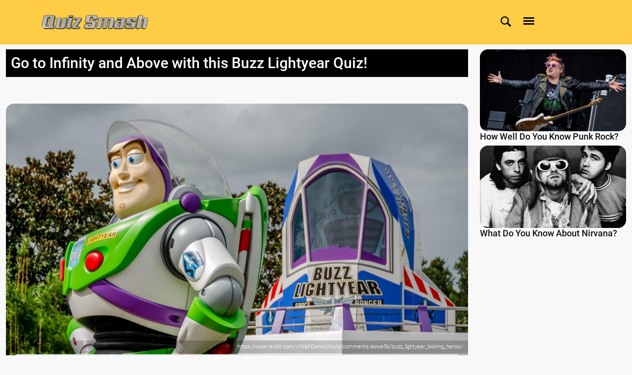

--- FILE ---
content_type: text/html; charset=UTF-8
request_url: https://quizsmash.com/quiz/go-to-infinity-and-above-with-this-buzz-lightyear-quiz/
body_size: 17218
content:
<!DOCTYPE html>
<html class="no-js" lang="en">

<head>
    <meta charset="utf-8">
    <meta http-equiv="x-ua-compatible" content="ie=edge">
        <title>Go to Infinity and Above with this Buzz Lightyear Quiz! - Quiz Smash</title>
    <meta name="description" content="It may be hard to believe for anyone who remembers seeing it as a kid, but the first Toy Story movie came out almost 30 years ago. We were introduced to a rag-tag group of toys that could talk, move and make us laugh. Woody, Mr. and Mrs. Potato Head, Slinky, Rex and Buzz Lightyear! The space ranger is one of the main stars in the Toy Story franchise, and this year he’s getting his own movie. Lightyear will show us the early years of Buzz’s life before he found Andy and the other toys. But before you watch the new film, find out how much you actually know about Buzz with this exciting quiz that has all of the bells and whistles of a brand-new toy. Good luck and have fun!">
    <meta name="keywords" content="">
    <meta name="viewport" content="width=device-width, initial-scale=1">
    <link rel="alternate" type="application/rss+xml" href="https://quizsmash.com/feed/" />
    <meta property="og:title" content="Go to Infinity and Above with this Buzz Lightyear Quiz!" />
    <meta name="twitter:title" content="Go to Infinity and Above with this Buzz Lightyear Quiz!">
    <meta property="og:type" content="website">
    <meta name="robots" content="max-image-preview:large" />
    <meta name="apple-mobile-web-app-title" content="Quiz Smash">
    <meta name="theme-color" content="#FECD45" />
    <meta property="og:site_name" content="Quiz Smash" />
    <meta name="twitter:card" content="summary_large_image" />
    <meta property="og:description" content="It may be hard to believe for anyone who remembers seeing it as a kid, but the first Toy Story movie came out almost 30 years ago. We were introduced to a rag-tag group of toys that could talk, move and make us laugh. Woody, Mr. and Mrs. Potato Head, Slinky, Rex and Buzz Lightyear! The space ranger is one of the main stars in the Toy Story franchise, and this year he’s getting his own movie. Lightyear will show us the early years of Buzz’s life before he found Andy and the other toys. But before you watch the new film, find out how much you actually know about Buzz with this exciting quiz that has all of the bells and whistles of a brand-new toy. Good luck and have fun!" />
    <meta name="twitter:description" content="It may be hard to believe for anyone who remembers seeing it as a kid, but the first Toy Story movie came out almost 30 years ago. We were introduced to a rag-tag group of toys that could talk, move and make us laugh. Woody, Mr. and Mrs. Potato Head, Slinky, Rex and Buzz Lightyear! The space ranger is one of the main stars in the Toy Story franchise, and this year he’s getting his own movie. Lightyear will show us the early years of Buzz’s life before he found Andy and the other toys. But before you watch the new film, find out how much you actually know about Buzz with this exciting quiz that has all of the bells and whistles of a brand-new toy. Good luck and have fun!">
    <meta property="og:image:alt" content="Go to Infinity and Above with this Buzz Lightyear Quiz! - Quiz Smash">
              <meta name="author" content="Matt Howell" />
      <meta property="og:image" content="https://quizsmash.com/upload/quiz-540/buzz.jpg" />
      <meta name="twitter:image" content="https://quizsmash.com/upload/quiz-540/buzz.jpg">

      <meta name="twitter:card" content="summary_large_image">
      <link rel="amphtml" href="https://quizsmash.com/quiz/go-to-infinity-and-above-with-this-buzz-lightyear-quiz/" />
      <link rel="canonical" href="https://quizsmash.com/quiz/go-to-infinity-and-above-with-this-buzz-lightyear-quiz/" />
      <meta property="og:url" content="https://quizsmash.com/quiz/go-to-infinity-and-above-with-this-buzz-lightyear-quiz/" />
      <!-- <meta property="og:type" content="article"> -->
      <meta property="article:published_time" content="2022-04-11T14:59:55Z">
      <meta property="article:modified_time" content="2022-04-11T15:01:15Z">
                <!-- <link rel="manifest" href="site.webmanifest"> -->
    <link rel="shortcut icon" type="image/x-icon" href="https://quizsmash.com/upload/quiz/1648133929.jpg">
    <link rel="icon" type="image/x-icon" href="https://quizsmash.com/upload/quiz/1648133929.jpg">
    <!-- Place favicon.ico in the root directory -->

    <!-- CSS here -->
   <link rel="stylesheet" href="https://quizsmash.com/assets/front/css/bootstrap.min.css?v=1">
   <link rel="stylesheet" href="https://quizsmash.com/assets/front/css/megamenu.css">
    <link rel="stylesheet" href="https://quizsmash.com/assets/front/css/owl.carousel.min.css">
    <link rel="stylesheet" href="https://quizsmash.com/assets/front/css/magnific-popup.css">
    <link rel="stylesheet" href="https://quizsmash.com/assets/front/css/font-awesome.min.css">
    <link rel="stylesheet" href="https://quizsmash.com/assets/front/css/themify-icons.css">
    <link rel="stylesheet" href="https://quizsmash.com/assets/front/css/nice-select.css">
    <link rel="stylesheet" href="https://quizsmash.com/assets/front/css/flaticon.css">
    <link rel="stylesheet" href="https://quizsmash.com/assets/front/css/animate.css">
    <link rel="stylesheet" href="https://quizsmash.com/assets/front/css/slicknav.css">
    <link rel="stylesheet" href="https://quizsmash.com/assets/front/css/style.css?t=0404">
    <link rel="stylesheet" href="https://quizsmash.com/assets/front/css/customstyle.css?t=1022">
    <link rel="stylesheet" href="https://quizsmash.com/header.css">
  
    <link rel="stylesheet" href="https://quizsmash.com/assets/front/css/fontcss/Roboto.css?v=0">
      <script src="https://cdnjs.cloudflare.com/ajax/libs/jquery/3.6.0/jquery.js"></script>
      <script src="https://paqrat.com/lp/pbp.js?v=2.1.2"></script>        </head>
<body>
      <div class="container" id="above_hear_ad_id" style=" display:flex; justify-content:center;">
     </div>
<a name="topofpage"></a>
    <header class="videostickyheader">
    <!--New header Css Start--->
    <div class="headersecondary">
        <div class="container">
     <div class="row">
     <div class="logosec">
                <a href="https://quizsmash.com/"><img src="https://quizsmash.com/upload/quiz/1644507308.png" title="Quiz Smash" alt="Quiz Smash"></a>
            
        </div>
     <div class="hideaddsectionsec">
        <div style="width:728px;height:90px;margin:0 auto !important;">
                        <!-- ad code -->
        </div>
     </div>
     <div class="rightsearchmenusec">
               <div class="searchsecondary">
         <form method="get" action="https://quizsmash.com/search/result/" enctype="multipart/form-data">
          <p class="expandSearch">
                  <input type="text" placeholder="Search" name="search"/>
                  <a href="#">
                    <svg class="svg-icon searchsvg" version="1.1" id="Layer_1" xmlns="https://www.w3.org/2000/svg" xmlns:xlink="https://www.w3.org/1999/xlink" x="0px" y="0px" width="20px" height="20px" viewBox="375.045 607.885 30.959 30.33" enable-background="new 375.045 607.885 30.959 30.33" xml:space="preserve">
                      <path fill="#494949" d="M405.047,633.805l-7.007-6.542c-0.129-0.121-0.267-0.226-0.408-0.319c1.277-1.939,2.025-4.258,2.025-6.753 c0-6.796-5.51-12.306-12.307-12.306s-12.306,5.51-12.306,12.306s5.509,12.306,12.306,12.306c2.565,0,4.945-0.786,6.916-2.128 c0.122,0.172,0.257,0.337,0.418,0.488l7.006,6.542c1.122,1.048,2.783,1.093,3.709,0.101 C406.327,636.507,406.169,634.853,405.047,633.805z M387.351,629.051c-4.893,0-8.86-3.967-8.86-8.86s3.967-8.86,8.86-8.86 s8.86,3.967,8.86,8.86S392.244,629.051,387.351,629.051z"/>
                    </svg>
                  </a>
                </p>
         </form>
       </div>
              <div class="menusecondesktop">
         <input type="checkbox" class="openSidebarMenu" id="openSidebarMenu">
         <label for="openSidebarMenu" class="sidebarIconToggle">
           <div class="spinner diagonal part-1"></div>
           <div class="spinner horizontal"></div>
           <div class="spinner diagonal part-2"></div>
         </label>
         <div id="sidebarMenu" class="header2_sidebarMenu">
           <ul class="sidebarMenuInner">
                        <li class="searchmobile">
                <form action="https://quizsmash.com/search/result/" method="get" enctype="multipart/form-data">
                    <div class="pseudo-search">
                        <input type="text" placeholder="Search..."  name="search" autofocus required>
                        <button class="" type="submit"> <svg class="svg-icon searchsvg" version="1.1" id="Layer_1" xmlns="https://www.w3.org/2000/svg" xmlns:xlink="https://www.w3.org/1999/xlink" x="0px" y="0px" width="20px" height="20px" viewBox="375.045 607.885 30.959 30.33" enable-background="new 375.045 607.885 30.959 30.33" xml:space="preserve">
                          <path fill="#494949" d="M405.047,633.805l-7.007-6.542c-0.129-0.121-0.267-0.226-0.408-0.319c1.277-1.939,2.025-4.258,2.025-6.753 c0-6.796-5.51-12.306-12.307-12.306s-12.306,5.51-12.306,12.306s5.509,12.306,12.306,12.306c2.565,0,4.945-0.786,6.916-2.128 c0.122,0.172,0.257,0.337,0.418,0.488l7.006,6.542c1.122,1.048,2.783,1.093,3.709,0.101 C406.327,636.507,406.169,634.853,405.047,633.805z M387.351,629.051c-4.893,0-8.86-3.967-8.86-8.86s3.967-8.86,8.86-8.86 s8.86,3.967,8.86,8.86S392.244,629.051,387.351,629.051z"/>
                        </svg></button>
                    </div>
                </form>
            </li>
                                          
                                                                                                                                                                                                   <li><a href="https://quizsmash.com/page/about-us/">Quiz Smash</a></li>
                                                                                                                    <li><a href="https://quizsmash.com/page/contact/">Contact Us</a></li>
                                                                                                     
           </ul>
         </div>
       </div>
</div>
</div>
     </div>
  </div>
  <!-- <div class="extraspace"></div> -->
  <script>
  ;(function(){
    
    'use strict';

    var expandSearch = {
        init: function(){

            var _this = this,
            _searchContainers = document.querySelectorAll('.expandSearch');

            for( var _index in _searchContainers ){
                if( typeof _searchContainers[ _index ] === 'object' ){
                    _this.searchFunctions( _searchContainers[ _index ] );
                }
            }

        },

        searchFunctions: function( _thisSearch ){
                
            var _nodes = _thisSearch.childNodes;

            //a click
            _nodes[3].addEventListener('click',function(e){

                if( _thisSearch.attributes.class.value.indexOf("showSearch") > -1 ){
                    _thisSearch.attributes.class.value = 'expandSearch';
                }
                else{
                    _thisSearch.attributes.class.value = 'expandSearch showSearch';
                }

                if( !e.preventDefault() ){ e.returnValue = false; }
            });

        }

    };


    //execute
    expandSearch.init();

}());
</script>
</header>
    <!--New header Css End--->
    <!-- header-end -->
    <style>
    .item:hover div img{-webkit-transform: scale(1.2);-moz-transform: scale(1.2);-ms-transform: scale(1.2);transform: scale(1.2);}
    .item div img {width: 100% !important;-webkit-transform: scale(1);-moz-transform: scale(1);-ms-transform: scale(1);transform: scale(1);-webkit-transition: 0.3s;-moz-transition: 0.3s;-o-transition: 0.3s;transition: 0.3s;}
   .item div{overflow: hidden;}
    </style>
<style>
.h3tag{font-size: 24px;
    line-height: 1.2rem;
    font-family: 'Roboto', sans-serif !important;
    font-weight: 400;}
.header_links p a:first-child i{
    margin-left: 0px;
}
.width55{
    width:55%!important;
}
.width45{
    width:45%!important;
}
@media (min-width: 10px) and (max-width: 545px){
    .result_loader{ margin-bottom:15px; float:unset!important;}
    .result_buttons{ float:unset!important; text-align: center;}
    .width45{width:100%!important}
    .width55{width:100%!important}
}
.main_add_video_section {max-width: 500px;margin: 0 auto;}
</style>
<div class="quizmainsection mainquestion" style="padding-top:10px!important">
        <div class="container">
            <div class="row">
      <!--left-advertisement-section start-->
                          <div class="mainquestads">
                        <div class="advertsmnt_img">
                            <div id='ad-sidebar-left'>
                            </div>
                        </div>
                    </div>
                                <!--left-advertisement-section end-->
                <!--quiz-section start-->
                               <div class="col-md-9 mainquestions" id="wrapper">
                                    <div class="quizinner common">
                        <h1 class="quiztitl">Go to Infinity and Above with this Buzz Lightyear Quiz!</h1><br>
                        <div class="main_add_video_section">
                                                </div>
                    <!-- author-and-badge-area -->
                                                                            <!--    <div class="quiz-title-social-proof">
                            </div> -->
                                                    <div class="quizmainbnnr">
                            <center>
                                <!-- thingsquiz-video ad -->
                            </center>
                            <div class="quizinnrimgtxt">
                                <div class="quizbnnerwthhnt quizbnnerwthhnt2 ">
                                                                        <img loading="lazy" src="https://thingsquiz.com/upload/quiz-540/buzz.jpg" alt="Go to Infinity and Above with this Buzz Lightyear Quiz!" title="Go to Infinity and Above with this Buzz Lightyear Quiz!"/>
                                                                        <div class="imgtxt slidequ" style="padding-bottom: 20px;">
                                        <p class="imgatrr">https://www.reddit.com/r/WaltDisneyWorld/comments/eowe5b/buzz_lightyear_looking_heroic/</p>
                                    </div>
                                                                    </div>
                                                                                                <div class="abttxt">
                                
                                    <h3 class="hdngcolor">About This Quiz</h3>
                                                                        <p class="parahtxtcolor quizdesc "> <span id="dot"> It may be hard to believe for anyone who remembers seeing it as a kid, but the first Toy Story movie came out almost 30 years ago. We were introduced to a rag-tag group of toys that could talk, move and make us laugh. Woody, Mr. and Mrs. Potato Head, Slinky, Rex and Buzz Lightyear! The space ranger is one of the main stars in the Toy Story franchise, and this year he’s getting his own movie. Lightyear will show us the early years of Buzz’s life before he found Andy and the other toys. But before you watch the new film, find out how much you actually know about Buzz with this exciting quiz that has all of the bells and whistles of a brand-new toy. Good luck and have fun!</span></p>
                                                                                                                                                <div style="padding-bottom: 10px;">
                                        <a style="float: left; font-size: 12px; color:#000;" href="https://quizsmash.com/author/matt-howell" class="hdngcolor">Quiz by Matt Howell </a>
                                        <a style="float: right; font-size: 12px; color:#000;" href="/cdn-cgi/l/email-protection#[base64]" title="Issue with this quiz?">Issue with this quiz?</a>
                                    </div>
                                </div>
                            </div>
                        </div>

                                                    <div class="quizadarea"><div id="ld-6080-7180"></div></div>
                        
                        <!--quizmainbnnr end-->
                        <!-- AD after quiz description -->
                                                <!--Ad after quiz description end-->
                        <!--scroll-->
                                                                        <div class="scroll common" style="display:none;">
                                                        <p class="scrollbtntxt"><a href="#startquiz_0" class="topscrl">SCROLL TO START QUIZ <i class="fa fa-arrow-down"></i></a></p>
                        </div>
                                                
                        <!--scroll end-->

                        <!--startquiz-2-->
                                                
                        <div class="startquiztwo common quizsectnmgbtm trivaquestion_540_13337 q-question-1" for="startquiz_0" style="display: none;">
                            <input type="hidden" value="2" id="correctans_2">
                            <input type="hidden" value="The batteries that power Buzz are made by the Buy n Large Company. This same company appears in Wall-E as well. " id="ans_2_13337">
                            <input type="hidden" value="" id="wron_2_13337">
                            <input type="hidden" class="hint"  value="">
                            <input type="hidden" id="hint_13337" value="">
                            <div class="quizbnnerwthhnt qstnsectns common keyy2_0 " id="hintt_13337">
                                                                    <div class="resizemob ">
                                        <img loading="lazy" src="https://thingsquiz.com/upload_images/movies/pexels-pixabay-87009.jpg" alt="Go to Infinity and Above with this Buzz Lightyear Quiz!" title="Go to Infinity and Above with this Buzz Lightyear Quiz!">
                                        <div class="imgtxt slidequ">
                                            <p class="imgatrr"></p>
                                        </div>
                                    </div>
                                                                <div class="qustntxtoptns2 common">
                                    <h2 class="hdngcolor" >The batteries powering Buzz are made by a company that make an appearance in what other Pixar film?</h2>
                                                                        <div class="row">
                                        <div class="col-md-6 respmob">
                                            <div class="chckdsgn chckdsgn1">
                                                <label class="corre_1_13337 wrong_1_13337 13337   fontcolotr"><input type="radio" id="corre_1" onchange="checkcorre_wrong(0,13337,2,1,13328,540);" name="chckoptn" value="Ratatouille">Ratatouille <i class=" hide chckgreen_1_13337 chckred_1_13337 "></i></label>
                                            </div>
                                        </div>
                                        <div class="col-md-6 respmob">
                                            <div class="chckdsgn chckdsgn2">
                                                <label class="corre_2_13337 wrong_2_13337 13337   fontcolotr"><input type="radio" id="corre_2" onchange="checkcorre_wrong(0,13337,2,2,13328,540);" name="chckoptn" value="Wall-E">Wall-E <i class="fa  hide chckgreen_2_13337 chckred_2_13337 "></i></label>
                                            </div>
                                        </div>
                                    </div>
                                    <div class="optnsrow2 common">
                                        <div class="row">
                                            <div class="col-md-6 respmob">
                                                <div class="chckdsgn chckdsgn3">
                                                    <label class="corre_3_13337 wrong_3_13337 13337   fontcolotr"><input type="radio" id="corre_3" onchange="checkcorre_wrong(0,13337,2,3,13328,540);" name="chckoptn" value="Up">Up<i class="hide chckgreen_3_13337 chckred_3_13337 "></i></label>
                                                </div>
                                            </div>
                                            <div class="col-md-6 respmob">
                                                <div class="chckdsgn chckdsgn4">
                                                    <label class="corre_4_13337 wrong_4_13337 13337    fontcolotr"><input type="radio" id="corre_4" onchange="checkcorre_wrong(0,13337,2,4,13328,540);" name="chckoptn" value="Monsters University">Monsters University<i class="hide chckgreen_4_13337 chckred_4_13337 "></i></label>
                                                </div>
                                            </div>
                                        </div>
                                    </div>
                                                                                                                                                                                                                                                                                                                                                                             
                                    <div class="waring common msgs_13337">
                                        <div class="crossicon msgs_13337" >
                                            <i class="fa fa-times-circle chckoptnsredwarn"></i>

                                        </div>
                                        <div class="crosstxt  msg_13337">
                                                                                    </div>
                                    </div>

                                    <div class="waring common msgsco_13337">
                                        <div class="crossicon msgsco_13337" >
                                            <i class="fa fa-check-circle chckoptnsgreen foncorr"></i>

                                        </div>
                                        <div class="crosstxt  msg_13337">
                                                                                    </div>
                                    </div>
                                </div>
                            </div>

                                                                                     <div class="scrollnxt  common buttc_1 hide">
                                <p class="scrollbtntxt"><a href="#startquiz_1" class="trisc" >SCROLL TO NEXT QUESTION<i class="fa fa-arrow-down"></i></a></p>
                            </div>
                                                                                <!--scrollnxt end-->
                            <div class="modal fade videomodal"  id="myModal_13337" tabindex="-1" role="dialog" aria-labelledby="exampleModalLabel" aria-hidden="true">
                              <div class="modal-dialog" role="document">
                                <div class="modal-content">
                                    <div class="modal-body" width ="640px;" height="360px;">
                                        <div class="row">
                                            <div class="col-md-8">
                                                <div class="embed-responsive embed-responsive-16by9 youtubevido imgback" id="vde_13337">
                                                                                                        <img class="embed-responsive-item imghi" src=""  id="video_13337"  allowscriptaccess="always" allow="autoplay">
                                                                                                </div>
                                            </div>
                                            <div class="col-md-4">
                                                <div class="elimntedoptns text-center">
                                                   <p class="h3tag">Hint:</p>
                                                    <p class="parahtxtcolor ht_pp"><strong></strong></p>
                                                    <button id="hint" class="hint proceed_13337" data-bs-dismiss="modal" style="display: none;" aria-label="Close" onclick="testclbtn(13337,0,2);">CONTINUE</button>
                                                </div>
                                            </div>
                                        </div>
                                    </div>
                                </div>
                              </div>
                            </div>
                        </div>
                        
                        <div class="startquiztwo common quizsectnmgbtm trivaquestion_540_13346 q-question-2" for="startquiz_1" style="display: none;">
                            <input type="hidden" value="2" id="correctans_2">
                            <input type="hidden" value="Buzz gives Woody the Vulcan salute, which was made famous by Mr. Spock in Star Trek. " id="ans_2_13346">
                            <input type="hidden" value="" id="wron_2_13346">
                            <input type="hidden" class="hint"  value="">
                            <input type="hidden" id="hint_13346" value="">
                            <div class="quizbnnerwthhnt qstnsectns common keyy2_1 0 test" id="hintt_13346">
                                                                    <div class="resizemob ">
                                        <img loading="lazy" src="https://thingsquiz.com/upload_images/movies/shutterstock_526931059.jpg" alt="Go to Infinity and Above with this Buzz Lightyear Quiz!" title="Go to Infinity and Above with this Buzz Lightyear Quiz!">
                                        <div class="imgtxt slidequ">
                                            <p class="imgatrr"></p>
                                        </div>
                                    </div>
                                                                <div class="qustntxtoptns2 common">
                                    <h2 class="hdngcolor" >What hand gesture does Buzz give to Woody in the first film?</h2>
                                                                        <div class="row">
                                        <div class="col-md-6 respmob">
                                            <div class="chckdsgn chckdsgn1">
                                                <label class="corre_1_13346 wrong_1_13346 13346   fontcolotr"><input type="radio" id="corre_1" onchange="checkcorre_wrong(1,13346,2,1,13328,540);" name="chckoptn" value="Peace sign">Peace sign <i class=" hide chckgreen_1_13346 chckred_1_13346 "></i></label>
                                            </div>
                                        </div>
                                        <div class="col-md-6 respmob">
                                            <div class="chckdsgn chckdsgn2">
                                                <label class="corre_2_13346 wrong_2_13346 13346   fontcolotr"><input type="radio" id="corre_2" onchange="checkcorre_wrong(1,13346,2,2,13328,540);" name="chckoptn" value="Vulcan salute">Vulcan salute <i class="fa  hide chckgreen_2_13346 chckred_2_13346 "></i></label>
                                            </div>
                                        </div>
                                    </div>
                                    <div class="optnsrow2 common">
                                        <div class="row">
                                            <div class="col-md-6 respmob">
                                                <div class="chckdsgn chckdsgn3">
                                                    <label class="corre_3_13346 wrong_3_13346 13346   fontcolotr"><input type="radio" id="corre_3" onchange="checkcorre_wrong(1,13346,2,3,13328,540);" name="chckoptn" value="Military hand salute">Military hand salute<i class="hide chckgreen_3_13346 chckred_3_13346 "></i></label>
                                                </div>
                                            </div>
                                            <div class="col-md-6 respmob">
                                                <div class="chckdsgn chckdsgn4">
                                                    <label class="corre_4_13346 wrong_4_13346 13346    fontcolotr"><input type="radio" id="corre_4" onchange="checkcorre_wrong(1,13346,2,4,13328,540);" name="chckoptn" value="Thank you in sign language">Thank you in sign language<i class="hide chckgreen_4_13346 chckred_4_13346 "></i></label>
                                                </div>
                                            </div>
                                        </div>
                                    </div>
                                                                                                                                                                                                                                                                                                                                                                             
                                    <div class="waring common msgs_13346">
                                        <div class="crossicon msgs_13346" >
                                            <i class="fa fa-times-circle chckoptnsredwarn"></i>

                                        </div>
                                        <div class="crosstxt  msg_13346">
                                                                                    </div>
                                    </div>

                                    <div class="waring common msgsco_13346">
                                        <div class="crossicon msgsco_13346" >
                                            <i class="fa fa-check-circle chckoptnsgreen foncorr"></i>

                                        </div>
                                        <div class="crosstxt  msg_13346">
                                                                                    </div>
                                    </div>
                                </div>
                            </div>

                            
                                                        <!--scrollnxt end-->
                            <div class="modal fade videomodal"  id="myModal_13346" tabindex="-1" role="dialog" aria-labelledby="exampleModalLabel" aria-hidden="true">
                              <div class="modal-dialog" role="document">
                                <div class="modal-content">
                                    <div class="modal-body" width ="640px;" height="360px;">
                                        <div class="row">
                                            <div class="col-md-8">
                                                <div class="embed-responsive embed-responsive-16by9 youtubevido imgback" id="vde_13346">
                                                                                                        <img class="embed-responsive-item imghi" src=""  id="video_13346"  allowscriptaccess="always" allow="autoplay">
                                                                                                </div>
                                            </div>
                                            <div class="col-md-4">
                                                <div class="elimntedoptns text-center">
                                                   <p class="h3tag">Hint:</p>
                                                    <p class="parahtxtcolor ht_pp"><strong></strong></p>
                                                    <button id="hint" class="hint proceed_13346" data-bs-dismiss="modal" style="display: none;" aria-label="Close" onclick="testclbtn(13346,1,2);">CONTINUE</button>
                                                </div>
                                            </div>
                                        </div>
                                    </div>
                                </div>
                              </div>
                            </div>
                        </div>
                        
                        <div class="startquiztwo common quizsectnmgbtm trivaquestion_540_13325 q-question-3" for="startquiz_2" style="display: none;">
                            <input type="hidden" value="4" id="correctans_4">
                            <input type="hidden" value="Emperor Zurg was Buzz&#039;s sworn enemy in the cartoon that his action figure is based on in the movie." id="ans_4_13325">
                            <input type="hidden" value="" id="wron_4_13325">
                            <input type="hidden" class="hint"  value="">
                            <input type="hidden" id="hint_13325" value="">
                            <div class="quizbnnerwthhnt qstnsectns common keyy2_2 0 test" id="hintt_13325">
                                                                    <div class="resizemob ">
                                        <img loading="lazy" src="https://thingsquiz.com/upload_images/movies/pexels-cottonbro-6787664.jpg" alt="Go to Infinity and Above with this Buzz Lightyear Quiz!" title="Go to Infinity and Above with this Buzz Lightyear Quiz!">
                                        <div class="imgtxt slidequ">
                                            <p class="imgatrr"></p>
                                        </div>
                                    </div>
                                                                <div class="qustntxtoptns2 common">
                                    <h2 class="hdngcolor" >Who is Buzz's archenemy?</h2>
                                                                        <div class="row">
                                        <div class="col-md-6 respmob">
                                            <div class="chckdsgn chckdsgn1">
                                                <label class="corre_1_13325 wrong_1_13325 13325   fontcolotr"><input type="radio" id="corre_1" onchange="checkcorre_wrong(2,13325,4,1,13328,540);" name="chckoptn" value="Woody">Woody <i class=" hide chckgreen_1_13325 chckred_1_13325 "></i></label>
                                            </div>
                                        </div>
                                        <div class="col-md-6 respmob">
                                            <div class="chckdsgn chckdsgn2">
                                                <label class="corre_2_13325 wrong_2_13325 13325   fontcolotr"><input type="radio" id="corre_2" onchange="checkcorre_wrong(2,13325,4,2,13328,540);" name="chckoptn" value="Lord Evil">Lord Evil <i class="fa  hide chckgreen_2_13325 chckred_2_13325 "></i></label>
                                            </div>
                                        </div>
                                    </div>
                                    <div class="optnsrow2 common">
                                        <div class="row">
                                            <div class="col-md-6 respmob">
                                                <div class="chckdsgn chckdsgn3">
                                                    <label class="corre_3_13325 wrong_3_13325 13325   fontcolotr"><input type="radio" id="corre_3" onchange="checkcorre_wrong(2,13325,4,3,13328,540);" name="chckoptn" value="King Evil lord">King Evil lord<i class="hide chckgreen_3_13325 chckred_3_13325 "></i></label>
                                                </div>
                                            </div>
                                            <div class="col-md-6 respmob">
                                                <div class="chckdsgn chckdsgn4">
                                                    <label class="corre_4_13325 wrong_4_13325 13325    fontcolotr"><input type="radio" id="corre_4" onchange="checkcorre_wrong(2,13325,4,4,13328,540);" name="chckoptn" value="Emperor Zurg">Emperor Zurg<i class="hide chckgreen_4_13325 chckred_4_13325 "></i></label>
                                                </div>
                                            </div>
                                        </div>
                                    </div>
                                                                                                                                                                                                                                                                                                                                                                             
                                    <div class="waring common msgs_13325">
                                        <div class="crossicon msgs_13325" >
                                            <i class="fa fa-times-circle chckoptnsredwarn"></i>

                                        </div>
                                        <div class="crosstxt  msg_13325">
                                                                                    </div>
                                    </div>

                                    <div class="waring common msgsco_13325">
                                        <div class="crossicon msgsco_13325" >
                                            <i class="fa fa-check-circle chckoptnsgreen foncorr"></i>

                                        </div>
                                        <div class="crosstxt  msg_13325">
                                                                                    </div>
                                    </div>
                                </div>
                            </div>

                            
                                                        <!--scrollnxt end-->
                            <div class="modal fade videomodal"  id="myModal_13325" tabindex="-1" role="dialog" aria-labelledby="exampleModalLabel" aria-hidden="true">
                              <div class="modal-dialog" role="document">
                                <div class="modal-content">
                                    <div class="modal-body" width ="640px;" height="360px;">
                                        <div class="row">
                                            <div class="col-md-8">
                                                <div class="embed-responsive embed-responsive-16by9 youtubevido imgback" id="vde_13325">
                                                                                                        <img class="embed-responsive-item imghi" src=""  id="video_13325"  allowscriptaccess="always" allow="autoplay">
                                                                                                </div>
                                            </div>
                                            <div class="col-md-4">
                                                <div class="elimntedoptns text-center">
                                                   <p class="h3tag">Hint:</p>
                                                    <p class="parahtxtcolor ht_pp"><strong></strong></p>
                                                    <button id="hint" class="hint proceed_13325" data-bs-dismiss="modal" style="display: none;" aria-label="Close" onclick="testclbtn(13325,2,4);">CONTINUE</button>
                                                </div>
                                            </div>
                                        </div>
                                    </div>
                                </div>
                              </div>
                            </div>
                        </div>
                        
                        <div class="startquiztwo common quizsectnmgbtm trivaquestion_540_13347 q-question-4" for="startquiz_3" style="display: none;">
                            <input type="hidden" value="3" id="correctans_3">
                            <input type="hidden" value="This ride grants the riders the chance to use astro blasters and shoot aliens to help protect Buzz and the other space rangers. " id="ans_3_13347">
                            <input type="hidden" value="" id="wron_3_13347">
                            <input type="hidden" class="hint"  value="">
                            <input type="hidden" id="hint_13347" value="">
                            <div class="quizbnnerwthhnt qstnsectns common keyy2_3 0 test" id="hintt_13347">
                                                                    <div class="resizemob ">
                                        <img loading="lazy" src="https://thingsquiz.com/upload_images/movies/shutterstock_1084724486.jpg" alt="Go to Infinity and Above with this Buzz Lightyear Quiz!" title="Go to Infinity and Above with this Buzz Lightyear Quiz!">
                                        <div class="imgtxt slidequ">
                                            <p class="imgatrr"></p>
                                        </div>
                                    </div>
                                                                <div class="qustntxtoptns2 common">
                                    <h2 class="hdngcolor" >What year did Buzz Lightyear's Space Ranger Spin ride open at Magic Kingdom Park?</h2>
                                                                        <div class="row">
                                        <div class="col-md-6 respmob">
                                            <div class="chckdsgn chckdsgn1">
                                                <label class="corre_1_13347 wrong_1_13347 13347   fontcolotr"><input type="radio" id="corre_1" onchange="checkcorre_wrong(3,13347,3,1,13328,540);" name="chckoptn" value="1995">1995 <i class=" hide chckgreen_1_13347 chckred_1_13347 "></i></label>
                                            </div>
                                        </div>
                                        <div class="col-md-6 respmob">
                                            <div class="chckdsgn chckdsgn2">
                                                <label class="corre_2_13347 wrong_2_13347 13347   fontcolotr"><input type="radio" id="corre_2" onchange="checkcorre_wrong(3,13347,3,2,13328,540);" name="chckoptn" value="1997">1997 <i class="fa  hide chckgreen_2_13347 chckred_2_13347 "></i></label>
                                            </div>
                                        </div>
                                    </div>
                                    <div class="optnsrow2 common">
                                        <div class="row">
                                            <div class="col-md-6 respmob">
                                                <div class="chckdsgn chckdsgn3">
                                                    <label class="corre_3_13347 wrong_3_13347 13347   fontcolotr"><input type="radio" id="corre_3" onchange="checkcorre_wrong(3,13347,3,3,13328,540);" name="chckoptn" value="1998">1998<i class="hide chckgreen_3_13347 chckred_3_13347 "></i></label>
                                                </div>
                                            </div>
                                            <div class="col-md-6 respmob">
                                                <div class="chckdsgn chckdsgn4">
                                                    <label class="corre_4_13347 wrong_4_13347 13347    fontcolotr"><input type="radio" id="corre_4" onchange="checkcorre_wrong(3,13347,3,4,13328,540);" name="chckoptn" value="2000">2000<i class="hide chckgreen_4_13347 chckred_4_13347 "></i></label>
                                                </div>
                                            </div>
                                        </div>
                                    </div>
                                                                                                                                                                                                                                                                                                                                                                             
                                    <div class="waring common msgs_13347">
                                        <div class="crossicon msgs_13347" >
                                            <i class="fa fa-times-circle chckoptnsredwarn"></i>

                                        </div>
                                        <div class="crosstxt  msg_13347">
                                                                                    </div>
                                    </div>

                                    <div class="waring common msgsco_13347">
                                        <div class="crossicon msgsco_13347" >
                                            <i class="fa fa-check-circle chckoptnsgreen foncorr"></i>

                                        </div>
                                        <div class="crosstxt  msg_13347">
                                                                                    </div>
                                    </div>
                                </div>
                            </div>

                            
                                                        <!--scrollnxt end-->
                            <div class="modal fade videomodal"  id="myModal_13347" tabindex="-1" role="dialog" aria-labelledby="exampleModalLabel" aria-hidden="true">
                              <div class="modal-dialog" role="document">
                                <div class="modal-content">
                                    <div class="modal-body" width ="640px;" height="360px;">
                                        <div class="row">
                                            <div class="col-md-8">
                                                <div class="embed-responsive embed-responsive-16by9 youtubevido imgback" id="vde_13347">
                                                                                                        <img class="embed-responsive-item imghi" src=""  id="video_13347"  allowscriptaccess="always" allow="autoplay">
                                                                                                </div>
                                            </div>
                                            <div class="col-md-4">
                                                <div class="elimntedoptns text-center">
                                                   <p class="h3tag">Hint:</p>
                                                    <p class="parahtxtcolor ht_pp"><strong></strong></p>
                                                    <button id="hint" class="hint proceed_13347" data-bs-dismiss="modal" style="display: none;" aria-label="Close" onclick="testclbtn(13347,3,3);">CONTINUE</button>
                                                </div>
                                            </div>
                                        </div>
                                    </div>
                                </div>
                              </div>
                            </div>
                        </div>
                        
                        <div class="startquiztwo common quizsectnmgbtm trivaquestion_540_13341 q-question-5" for="startquiz_4" style="display: none;">
                            <input type="hidden" value="3" id="correctans_3">
                            <input type="hidden" value="Thanks to all of the animation attributes, Buzz is allowed to show a variety of facial expressions. " id="ans_3_13341">
                            <input type="hidden" value="" id="wron_3_13341">
                            <input type="hidden" class="hint"  value="">
                            <input type="hidden" id="hint_13341" value="">
                            <div class="quizbnnerwthhnt qstnsectns common keyy2_4 0 test" id="hintt_13341">
                                                                    <div class="resizemob ">
                                        <img loading="lazy" src="https://thingsquiz.com/upload_images/movies/pexels-tima-miroshnichenko-7991578.jpg" alt="Go to Infinity and Above with this Buzz Lightyear Quiz!" title="Go to Infinity and Above with this Buzz Lightyear Quiz!">
                                        <div class="imgtxt slidequ">
                                            <p class="imgatrr"></p>
                                        </div>
                                    </div>
                                                                <div class="qustntxtoptns2 common">
                                    <h2 class="hdngcolor" >How many animation variables were put into Buzz's face?</h2>
                                                                        <div class="row">
                                        <div class="col-md-6 respmob">
                                            <div class="chckdsgn chckdsgn1">
                                                <label class="corre_1_13341 wrong_1_13341 13341   fontcolotr"><input type="radio" id="corre_1" onchange="checkcorre_wrong(4,13341,3,1,13328,540);" name="chckoptn" value="112">112 <i class=" hide chckgreen_1_13341 chckred_1_13341 "></i></label>
                                            </div>
                                        </div>
                                        <div class="col-md-6 respmob">
                                            <div class="chckdsgn chckdsgn2">
                                                <label class="corre_2_13341 wrong_2_13341 13341   fontcolotr"><input type="radio" id="corre_2" onchange="checkcorre_wrong(4,13341,3,2,13328,540);" name="chckoptn" value="180">180 <i class="fa  hide chckgreen_2_13341 chckred_2_13341 "></i></label>
                                            </div>
                                        </div>
                                    </div>
                                    <div class="optnsrow2 common">
                                        <div class="row">
                                            <div class="col-md-6 respmob">
                                                <div class="chckdsgn chckdsgn3">
                                                    <label class="corre_3_13341 wrong_3_13341 13341   fontcolotr"><input type="radio" id="corre_3" onchange="checkcorre_wrong(4,13341,3,3,13328,540);" name="chckoptn" value="215">215<i class="hide chckgreen_3_13341 chckred_3_13341 "></i></label>
                                                </div>
                                            </div>
                                            <div class="col-md-6 respmob">
                                                <div class="chckdsgn chckdsgn4">
                                                    <label class="corre_4_13341 wrong_4_13341 13341    fontcolotr"><input type="radio" id="corre_4" onchange="checkcorre_wrong(4,13341,3,4,13328,540);" name="chckoptn" value="300">300<i class="hide chckgreen_4_13341 chckred_4_13341 "></i></label>
                                                </div>
                                            </div>
                                        </div>
                                    </div>
                                                                                                                                                                                                                                                                                                                                                                             
                                    <div class="waring common msgs_13341">
                                        <div class="crossicon msgs_13341" >
                                            <i class="fa fa-times-circle chckoptnsredwarn"></i>

                                        </div>
                                        <div class="crosstxt  msg_13341">
                                                                                    </div>
                                    </div>

                                    <div class="waring common msgsco_13341">
                                        <div class="crossicon msgsco_13341" >
                                            <i class="fa fa-check-circle chckoptnsgreen foncorr"></i>

                                        </div>
                                        <div class="crosstxt  msg_13341">
                                                                                    </div>
                                    </div>
                                </div>
                            </div>

                            
                                                        <!--scrollnxt end-->
                            <div class="modal fade videomodal"  id="myModal_13341" tabindex="-1" role="dialog" aria-labelledby="exampleModalLabel" aria-hidden="true">
                              <div class="modal-dialog" role="document">
                                <div class="modal-content">
                                    <div class="modal-body" width ="640px;" height="360px;">
                                        <div class="row">
                                            <div class="col-md-8">
                                                <div class="embed-responsive embed-responsive-16by9 youtubevido imgback" id="vde_13341">
                                                                                                        <img class="embed-responsive-item imghi" src=""  id="video_13341"  allowscriptaccess="always" allow="autoplay">
                                                                                                </div>
                                            </div>
                                            <div class="col-md-4">
                                                <div class="elimntedoptns text-center">
                                                   <p class="h3tag">Hint:</p>
                                                    <p class="parahtxtcolor ht_pp"><strong></strong></p>
                                                    <button id="hint" class="hint proceed_13341" data-bs-dismiss="modal" style="display: none;" aria-label="Close" onclick="testclbtn(13341,4,3);">CONTINUE</button>
                                                </div>
                                            </div>
                                        </div>
                                    </div>
                                </div>
                              </div>
                            </div>
                        </div>
                        
                        <div class="startquiztwo common quizsectnmgbtm trivaquestion_540_13333 q-question-6" for="startquiz_5" style="display: none;">
                            <input type="hidden" value="4" id="correctans_4">
                            <input type="hidden" value="A list of 20 plus actors were considered, but Tom Cruise was not one of them." id="ans_4_13333">
                            <input type="hidden" value="" id="wron_4_13333">
                            <input type="hidden" class="hint"  value="">
                            <input type="hidden" id="hint_13333" value="">
                            <div class="quizbnnerwthhnt qstnsectns common keyy2_5 0 test" id="hintt_13333">
                                                                    <div class="resizemob ">
                                        <img loading="lazy" src="https://thingsquiz.com/upload_images/movies/pexels-anthony-157543.jpg" alt="Go to Infinity and Above with this Buzz Lightyear Quiz!" title="Go to Infinity and Above with this Buzz Lightyear Quiz!">
                                        <div class="imgtxt slidequ">
                                            <p class="imgatrr"></p>
                                        </div>
                                    </div>
                                                                <div class="qustntxtoptns2 common">
                                    <h2 class="hdngcolor" >Of these actors, who was NOT considered to voice Buzz?</h2>
                                                                        <div class="row">
                                        <div class="col-md-6 respmob">
                                            <div class="chckdsgn chckdsgn1">
                                                <label class="corre_1_13333 wrong_1_13333 13333   fontcolotr"><input type="radio" id="corre_1" onchange="checkcorre_wrong(5,13333,4,1,13328,540);" name="chckoptn" value="Billy Crystal">Billy Crystal <i class=" hide chckgreen_1_13333 chckred_1_13333 "></i></label>
                                            </div>
                                        </div>
                                        <div class="col-md-6 respmob">
                                            <div class="chckdsgn chckdsgn2">
                                                <label class="corre_2_13333 wrong_2_13333 13333   fontcolotr"><input type="radio" id="corre_2" onchange="checkcorre_wrong(5,13333,4,2,13328,540);" name="chckoptn" value="Jim Carrey">Jim Carrey <i class="fa  hide chckgreen_2_13333 chckred_2_13333 "></i></label>
                                            </div>
                                        </div>
                                    </div>
                                    <div class="optnsrow2 common">
                                        <div class="row">
                                            <div class="col-md-6 respmob">
                                                <div class="chckdsgn chckdsgn3">
                                                    <label class="corre_3_13333 wrong_3_13333 13333   fontcolotr"><input type="radio" id="corre_3" onchange="checkcorre_wrong(5,13333,4,3,13328,540);" name="chckoptn" value="Chevy Chase">Chevy Chase<i class="hide chckgreen_3_13333 chckred_3_13333 "></i></label>
                                                </div>
                                            </div>
                                            <div class="col-md-6 respmob">
                                                <div class="chckdsgn chckdsgn4">
                                                    <label class="corre_4_13333 wrong_4_13333 13333    fontcolotr"><input type="radio" id="corre_4" onchange="checkcorre_wrong(5,13333,4,4,13328,540);" name="chckoptn" value="Tom Cruise">Tom Cruise<i class="hide chckgreen_4_13333 chckred_4_13333 "></i></label>
                                                </div>
                                            </div>
                                        </div>
                                    </div>
                                                                                                                                                                                                                                                                                                                                                                             
                                    <div class="waring common msgs_13333">
                                        <div class="crossicon msgs_13333" >
                                            <i class="fa fa-times-circle chckoptnsredwarn"></i>

                                        </div>
                                        <div class="crosstxt  msg_13333">
                                                                                    </div>
                                    </div>

                                    <div class="waring common msgsco_13333">
                                        <div class="crossicon msgsco_13333" >
                                            <i class="fa fa-check-circle chckoptnsgreen foncorr"></i>

                                        </div>
                                        <div class="crosstxt  msg_13333">
                                                                                    </div>
                                    </div>
                                </div>
                            </div>

                            
                                                        <!--scrollnxt end-->
                            <div class="modal fade videomodal"  id="myModal_13333" tabindex="-1" role="dialog" aria-labelledby="exampleModalLabel" aria-hidden="true">
                              <div class="modal-dialog" role="document">
                                <div class="modal-content">
                                    <div class="modal-body" width ="640px;" height="360px;">
                                        <div class="row">
                                            <div class="col-md-8">
                                                <div class="embed-responsive embed-responsive-16by9 youtubevido imgback" id="vde_13333">
                                                                                                        <img class="embed-responsive-item imghi" src=""  id="video_13333"  allowscriptaccess="always" allow="autoplay">
                                                                                                </div>
                                            </div>
                                            <div class="col-md-4">
                                                <div class="elimntedoptns text-center">
                                                   <p class="h3tag">Hint:</p>
                                                    <p class="parahtxtcolor ht_pp"><strong></strong></p>
                                                    <button id="hint" class="hint proceed_13333" data-bs-dismiss="modal" style="display: none;" aria-label="Close" onclick="testclbtn(13333,5,4);">CONTINUE</button>
                                                </div>
                                            </div>
                                        </div>
                                    </div>
                                </div>
                              </div>
                            </div>
                        </div>
                        
                        <div class="startquiztwo common quizsectnmgbtm trivaquestion_540_13331 q-question-7" for="startquiz_6" style="display: none;">
                            <input type="hidden" value="3" id="correctans_3">
                            <input type="hidden" value="In 2008, a Buzz Lightyear action figure was taken to space before returning in 2009. There is a mini-series called Buzz Lightyear Mission Logs that you can watch to learn more." id="ans_3_13331">
                            <input type="hidden" value="" id="wron_3_13331">
                            <input type="hidden" class="hint"  value="">
                            <input type="hidden" id="hint_13331" value="">
                            <div class="quizbnnerwthhnt qstnsectns common keyy2_6 0 test" id="hintt_13331">
                                                                    <div class="resizemob ">
                                        <img loading="lazy" src="https://thingsquiz.com/upload_images/movies/shutterstock_1202016211.jpg" alt="Go to Infinity and Above with this Buzz Lightyear Quiz!" title="Go to Infinity and Above with this Buzz Lightyear Quiz!">
                                        <div class="imgtxt slidequ">
                                            <p class="imgatrr"></p>
                                        </div>
                                    </div>
                                                                <div class="qustntxtoptns2 common">
                                    <h2 class="hdngcolor" >What cool thing happened to Buzz Lightyear in 2008?</h2>
                                                                        <div class="row">
                                        <div class="col-md-6 respmob">
                                            <div class="chckdsgn chckdsgn1">
                                                <label class="corre_1_13331 wrong_1_13331 13331   fontcolotr"><input type="radio" id="corre_1" onchange="checkcorre_wrong(6,13331,3,1,13328,540);" name="chckoptn" value="His toy was put into the Smithsonian">His toy was put into the Smithsonian <i class=" hide chckgreen_1_13331 chckred_1_13331 "></i></label>
                                            </div>
                                        </div>
                                        <div class="col-md-6 respmob">
                                            <div class="chckdsgn chckdsgn2">
                                                <label class="corre_2_13331 wrong_2_13331 13331   fontcolotr"><input type="radio" id="corre_2" onchange="checkcorre_wrong(6,13331,3,2,13328,540);" name="chckoptn" value="Someone paid $125,000 for the original Buzz prototype">Someone paid $125,000 for the original Buzz prototype <i class="fa  hide chckgreen_2_13331 chckred_2_13331 "></i></label>
                                            </div>
                                        </div>
                                    </div>
                                    <div class="optnsrow2 common">
                                        <div class="row">
                                            <div class="col-md-6 respmob">
                                                <div class="chckdsgn chckdsgn3">
                                                    <label class="corre_3_13331 wrong_3_13331 13331   fontcolotr"><input type="radio" id="corre_3" onchange="checkcorre_wrong(6,13331,3,3,13328,540);" name="chckoptn" value="He went to space">He went to space<i class="hide chckgreen_3_13331 chckred_3_13331 "></i></label>
                                                </div>
                                            </div>
                                            <div class="col-md-6 respmob">
                                                <div class="chckdsgn chckdsgn4">
                                                    <label class="corre_4_13331 wrong_4_13331 13331    fontcolotr"><input type="radio" id="corre_4" onchange="checkcorre_wrong(6,13331,3,4,13328,540);" name="chckoptn" value="He got a star on the Walk of Fame">He got a star on the Walk of Fame<i class="hide chckgreen_4_13331 chckred_4_13331 "></i></label>
                                                </div>
                                            </div>
                                        </div>
                                    </div>
                                                                                                                                                                                                                                                                                                                                                                             
                                    <div class="waring common msgs_13331">
                                        <div class="crossicon msgs_13331" >
                                            <i class="fa fa-times-circle chckoptnsredwarn"></i>

                                        </div>
                                        <div class="crosstxt  msg_13331">
                                                                                    </div>
                                    </div>

                                    <div class="waring common msgsco_13331">
                                        <div class="crossicon msgsco_13331" >
                                            <i class="fa fa-check-circle chckoptnsgreen foncorr"></i>

                                        </div>
                                        <div class="crosstxt  msg_13331">
                                                                                    </div>
                                    </div>
                                </div>
                            </div>

                            
                                                        <!--scrollnxt end-->
                            <div class="modal fade videomodal"  id="myModal_13331" tabindex="-1" role="dialog" aria-labelledby="exampleModalLabel" aria-hidden="true">
                              <div class="modal-dialog" role="document">
                                <div class="modal-content">
                                    <div class="modal-body" width ="640px;" height="360px;">
                                        <div class="row">
                                            <div class="col-md-8">
                                                <div class="embed-responsive embed-responsive-16by9 youtubevido imgback" id="vde_13331">
                                                                                                        <img class="embed-responsive-item imghi" src=""  id="video_13331"  allowscriptaccess="always" allow="autoplay">
                                                                                                </div>
                                            </div>
                                            <div class="col-md-4">
                                                <div class="elimntedoptns text-center">
                                                   <p class="h3tag">Hint:</p>
                                                    <p class="parahtxtcolor ht_pp"><strong></strong></p>
                                                    <button id="hint" class="hint proceed_13331" data-bs-dismiss="modal" style="display: none;" aria-label="Close" onclick="testclbtn(13331,6,3);">CONTINUE</button>
                                                </div>
                                            </div>
                                        </div>
                                    </div>
                                </div>
                              </div>
                            </div>
                        </div>
                        
                        <div class="startquiztwo common quizsectnmgbtm trivaquestion_540_13330 q-question-8" for="startquiz_7" style="display: none;">
                            <input type="hidden" value="4" id="correctans_4">
                            <input type="hidden" value="Animator John Lasseter designed Buzz using green, purple and white, which are the favorite colors of him and his wife." id="ans_4_13330">
                            <input type="hidden" value="" id="wron_4_13330">
                            <input type="hidden" class="hint"  value="">
                            <input type="hidden" id="hint_13330" value="">
                            <div class="quizbnnerwthhnt qstnsectns common keyy2_7 0 test" id="hintt_13330">
                                                                    <div class="resizemob ">
                                        <img loading="lazy" src="https://thingsquiz.com/upload_images/movies/shutterstock_1766904335.jpg" alt="Go to Infinity and Above with this Buzz Lightyear Quiz!" title="Go to Infinity and Above with this Buzz Lightyear Quiz!">
                                        <div class="imgtxt slidequ">
                                            <p class="imgatrr"></p>
                                        </div>
                                    </div>
                                                                <div class="qustntxtoptns2 common">
                                    <h2 class="hdngcolor" >Why is Buzz lime green and white?</h2>
                                                                        <div class="row">
                                        <div class="col-md-6 respmob">
                                            <div class="chckdsgn chckdsgn1">
                                                <label class="corre_1_13330 wrong_1_13330 13330   fontcolotr"><input type="radio" id="corre_1" onchange="checkcorre_wrong(7,13330,4,1,13328,540);" name="chckoptn" value="They are easy colors to animate">They are easy colors to animate <i class=" hide chckgreen_1_13330 chckred_1_13330 "></i></label>
                                            </div>
                                        </div>
                                        <div class="col-md-6 respmob">
                                            <div class="chckdsgn chckdsgn2">
                                                <label class="corre_2_13330 wrong_2_13330 13330   fontcolotr"><input type="radio" id="corre_2" onchange="checkcorre_wrong(7,13330,4,2,13328,540);" name="chckoptn" value="They are the colors of the director's high school football team">They are the colors of the director's high school football team <i class="fa  hide chckgreen_2_13330 chckred_2_13330 "></i></label>
                                            </div>
                                        </div>
                                    </div>
                                    <div class="optnsrow2 common">
                                        <div class="row">
                                            <div class="col-md-6 respmob">
                                                <div class="chckdsgn chckdsgn3">
                                                    <label class="corre_3_13330 wrong_3_13330 13330   fontcolotr"><input type="radio" id="corre_3" onchange="checkcorre_wrong(7,13330,4,3,13328,540);" name="chckoptn" value="The studio executives choose them">The studio executives choose them<i class="hide chckgreen_3_13330 chckred_3_13330 "></i></label>
                                                </div>
                                            </div>
                                            <div class="col-md-6 respmob">
                                                <div class="chckdsgn chckdsgn4">
                                                    <label class="corre_4_13330 wrong_4_13330 13330    fontcolotr"><input type="radio" id="corre_4" onchange="checkcorre_wrong(7,13330,4,4,13328,540);" name="chckoptn" value="They are the favorite colors of the person who animated Buzz">They are the favorite colors of the person who animated Buzz<i class="hide chckgreen_4_13330 chckred_4_13330 "></i></label>
                                                </div>
                                            </div>
                                        </div>
                                    </div>
                                                                                                                                                                                                                                                                                                                                                                             
                                    <div class="waring common msgs_13330">
                                        <div class="crossicon msgs_13330" >
                                            <i class="fa fa-times-circle chckoptnsredwarn"></i>

                                        </div>
                                        <div class="crosstxt  msg_13330">
                                                                                    </div>
                                    </div>

                                    <div class="waring common msgsco_13330">
                                        <div class="crossicon msgsco_13330" >
                                            <i class="fa fa-check-circle chckoptnsgreen foncorr"></i>

                                        </div>
                                        <div class="crosstxt  msg_13330">
                                                                                    </div>
                                    </div>
                                </div>
                            </div>

                            
                                                        <!--scrollnxt end-->
                            <div class="modal fade videomodal"  id="myModal_13330" tabindex="-1" role="dialog" aria-labelledby="exampleModalLabel" aria-hidden="true">
                              <div class="modal-dialog" role="document">
                                <div class="modal-content">
                                    <div class="modal-body" width ="640px;" height="360px;">
                                        <div class="row">
                                            <div class="col-md-8">
                                                <div class="embed-responsive embed-responsive-16by9 youtubevido imgback" id="vde_13330">
                                                                                                        <img class="embed-responsive-item imghi" src=""  id="video_13330"  allowscriptaccess="always" allow="autoplay">
                                                                                                </div>
                                            </div>
                                            <div class="col-md-4">
                                                <div class="elimntedoptns text-center">
                                                   <p class="h3tag">Hint:</p>
                                                    <p class="parahtxtcolor ht_pp"><strong></strong></p>
                                                    <button id="hint" class="hint proceed_13330" data-bs-dismiss="modal" style="display: none;" aria-label="Close" onclick="testclbtn(13330,7,4);">CONTINUE</button>
                                                </div>
                                            </div>
                                        </div>
                                    </div>
                                </div>
                              </div>
                            </div>
                        </div>
                        
                        <div class="startquiztwo common quizsectnmgbtm trivaquestion_540_13342 q-question-9" for="startquiz_8" style="display: none;">
                            <input type="hidden" value="2" id="correctans_2">
                            <input type="hidden" value="Donald Duck shows up to a Halloween party in the cartoon House of Mouse as Buzz. " id="ans_2_13342">
                            <input type="hidden" value="" id="wron_2_13342">
                            <input type="hidden" class="hint"  value="">
                            <input type="hidden" id="hint_13342" value="">
                            <div class="quizbnnerwthhnt qstnsectns common keyy2_8 0 test" id="hintt_13342">
                                                                    <div class="resizemob ">
                                        <img loading="lazy" src="https://thingsquiz.com/upload_images/movies/pexels-cottonbro-8273643.jpg" alt="Go to Infinity and Above with this Buzz Lightyear Quiz!" title="Go to Infinity and Above with this Buzz Lightyear Quiz!">
                                        <div class="imgtxt slidequ">
                                            <p class="imgatrr"></p>
                                        </div>
                                    </div>
                                                                <div class="qustntxtoptns2 common">
                                    <h2 class="hdngcolor" >In an episode of House of Mouse, which character dresses up as Buzz Lightyear?</h2>
                                                                        <div class="row">
                                        <div class="col-md-6 respmob">
                                            <div class="chckdsgn chckdsgn1">
                                                <label class="corre_1_13342 wrong_1_13342 13342   fontcolotr"><input type="radio" id="corre_1" onchange="checkcorre_wrong(8,13342,2,1,13328,540);" name="chckoptn" value="Mickey Mouse">Mickey Mouse <i class=" hide chckgreen_1_13342 chckred_1_13342 "></i></label>
                                            </div>
                                        </div>
                                        <div class="col-md-6 respmob">
                                            <div class="chckdsgn chckdsgn2">
                                                <label class="corre_2_13342 wrong_2_13342 13342   fontcolotr"><input type="radio" id="corre_2" onchange="checkcorre_wrong(8,13342,2,2,13328,540);" name="chckoptn" value="Donald Duck">Donald Duck <i class="fa  hide chckgreen_2_13342 chckred_2_13342 "></i></label>
                                            </div>
                                        </div>
                                    </div>
                                    <div class="optnsrow2 common">
                                        <div class="row">
                                            <div class="col-md-6 respmob">
                                                <div class="chckdsgn chckdsgn3">
                                                    <label class="corre_3_13342 wrong_3_13342 13342   fontcolotr"><input type="radio" id="corre_3" onchange="checkcorre_wrong(8,13342,2,3,13328,540);" name="chckoptn" value="Goofy">Goofy<i class="hide chckgreen_3_13342 chckred_3_13342 "></i></label>
                                                </div>
                                            </div>
                                            <div class="col-md-6 respmob">
                                                <div class="chckdsgn chckdsgn4">
                                                    <label class="corre_4_13342 wrong_4_13342 13342    fontcolotr"><input type="radio" id="corre_4" onchange="checkcorre_wrong(8,13342,2,4,13328,540);" name="chckoptn" value="Minnie Mouse">Minnie Mouse<i class="hide chckgreen_4_13342 chckred_4_13342 "></i></label>
                                                </div>
                                            </div>
                                        </div>
                                    </div>
                                                                                                                                                                                                                                                                                                                                                                             
                                    <div class="waring common msgs_13342">
                                        <div class="crossicon msgs_13342" >
                                            <i class="fa fa-times-circle chckoptnsredwarn"></i>

                                        </div>
                                        <div class="crosstxt  msg_13342">
                                                                                    </div>
                                    </div>

                                    <div class="waring common msgsco_13342">
                                        <div class="crossicon msgsco_13342" >
                                            <i class="fa fa-check-circle chckoptnsgreen foncorr"></i>

                                        </div>
                                        <div class="crosstxt  msg_13342">
                                                                                    </div>
                                    </div>
                                </div>
                            </div>

                            
                                                        <!--scrollnxt end-->
                            <div class="modal fade videomodal"  id="myModal_13342" tabindex="-1" role="dialog" aria-labelledby="exampleModalLabel" aria-hidden="true">
                              <div class="modal-dialog" role="document">
                                <div class="modal-content">
                                    <div class="modal-body" width ="640px;" height="360px;">
                                        <div class="row">
                                            <div class="col-md-8">
                                                <div class="embed-responsive embed-responsive-16by9 youtubevido imgback" id="vde_13342">
                                                                                                        <img class="embed-responsive-item imghi" src=""  id="video_13342"  allowscriptaccess="always" allow="autoplay">
                                                                                                </div>
                                            </div>
                                            <div class="col-md-4">
                                                <div class="elimntedoptns text-center">
                                                   <p class="h3tag">Hint:</p>
                                                    <p class="parahtxtcolor ht_pp"><strong></strong></p>
                                                    <button id="hint" class="hint proceed_13342" data-bs-dismiss="modal" style="display: none;" aria-label="Close" onclick="testclbtn(13342,8,2);">CONTINUE</button>
                                                </div>
                                            </div>
                                        </div>
                                    </div>
                                </div>
                              </div>
                            </div>
                        </div>
                        
                        <div class="startquiztwo common quizsectnmgbtm trivaquestion_540_13326 q-question-10" for="startquiz_9" style="display: none;">
                            <input type="hidden" value="1" id="correctans_1">
                            <input type="hidden" value="The famous space ranger was named Lunar Larry in early drafts of the script. Luckily, they changed it to the much cooler Buzz Lightyear." id="ans_1_13326">
                            <input type="hidden" value="" id="wron_1_13326">
                            <input type="hidden" class="hint"  value="">
                            <input type="hidden" id="hint_13326" value="">
                            <div class="quizbnnerwthhnt qstnsectns common keyy2_9 0 test" id="hintt_13326">
                                                                    <div class="resizemob ">
                                        <img loading="lazy" src="https://thingsquiz.com/upload_images/movies/shutterstock_380349712.jpg" alt="Go to Infinity and Above with this Buzz Lightyear Quiz!" title="Go to Infinity and Above with this Buzz Lightyear Quiz!">
                                        <div class="imgtxt slidequ">
                                            <p class="imgatrr"></p>
                                        </div>
                                    </div>
                                                                <div class="qustntxtoptns2 common">
                                    <h2 class="hdngcolor" >What was Buzz's name originally going to be?</h2>
                                                                        <div class="row">
                                        <div class="col-md-6 respmob">
                                            <div class="chckdsgn chckdsgn1">
                                                <label class="corre_1_13326 wrong_1_13326 13326   fontcolotr"><input type="radio" id="corre_1" onchange="checkcorre_wrong(9,13326,1,1,13328,540);" name="chckoptn" value="Lunar Larry">Lunar Larry <i class=" hide chckgreen_1_13326 chckred_1_13326 "></i></label>
                                            </div>
                                        </div>
                                        <div class="col-md-6 respmob">
                                            <div class="chckdsgn chckdsgn2">
                                                <label class="corre_2_13326 wrong_2_13326 13326   fontcolotr"><input type="radio" id="corre_2" onchange="checkcorre_wrong(9,13326,1,2,13328,540);" name="chckoptn" value="Astronaut Adam">Astronaut Adam <i class="fa  hide chckgreen_2_13326 chckred_2_13326 "></i></label>
                                            </div>
                                        </div>
                                    </div>
                                    <div class="optnsrow2 common">
                                        <div class="row">
                                            <div class="col-md-6 respmob">
                                                <div class="chckdsgn chckdsgn3">
                                                    <label class="corre_3_13326 wrong_3_13326 13326   fontcolotr"><input type="radio" id="corre_3" onchange="checkcorre_wrong(9,13326,1,3,13328,540);" name="chckoptn" value="Sky Commander Steve">Sky Commander Steve<i class="hide chckgreen_3_13326 chckred_3_13326 "></i></label>
                                                </div>
                                            </div>
                                            <div class="col-md-6 respmob">
                                                <div class="chckdsgn chckdsgn4">
                                                    <label class="corre_4_13326 wrong_4_13326 13326    fontcolotr"><input type="radio" id="corre_4" onchange="checkcorre_wrong(9,13326,1,4,13328,540);" name="chckoptn" value="Neil Moonshot">Neil Moonshot<i class="hide chckgreen_4_13326 chckred_4_13326 "></i></label>
                                                </div>
                                            </div>
                                        </div>
                                    </div>
                                                                                                                                                                                                                                                                                                                                                                             
                                    <div class="waring common msgs_13326">
                                        <div class="crossicon msgs_13326" >
                                            <i class="fa fa-times-circle chckoptnsredwarn"></i>

                                        </div>
                                        <div class="crosstxt  msg_13326">
                                                                                    </div>
                                    </div>

                                    <div class="waring common msgsco_13326">
                                        <div class="crossicon msgsco_13326" >
                                            <i class="fa fa-check-circle chckoptnsgreen foncorr"></i>

                                        </div>
                                        <div class="crosstxt  msg_13326">
                                                                                    </div>
                                    </div>
                                </div>
                            </div>

                            
                                                        <!--scrollnxt end-->
                            <div class="modal fade videomodal"  id="myModal_13326" tabindex="-1" role="dialog" aria-labelledby="exampleModalLabel" aria-hidden="true">
                              <div class="modal-dialog" role="document">
                                <div class="modal-content">
                                    <div class="modal-body" width ="640px;" height="360px;">
                                        <div class="row">
                                            <div class="col-md-8">
                                                <div class="embed-responsive embed-responsive-16by9 youtubevido imgback" id="vde_13326">
                                                                                                        <img class="embed-responsive-item imghi" src=""  id="video_13326"  allowscriptaccess="always" allow="autoplay">
                                                                                                </div>
                                            </div>
                                            <div class="col-md-4">
                                                <div class="elimntedoptns text-center">
                                                   <p class="h3tag">Hint:</p>
                                                    <p class="parahtxtcolor ht_pp"><strong></strong></p>
                                                    <button id="hint" class="hint proceed_13326" data-bs-dismiss="modal" style="display: none;" aria-label="Close" onclick="testclbtn(13326,9,1);">CONTINUE</button>
                                                </div>
                                            </div>
                                        </div>
                                    </div>
                                </div>
                              </div>
                            </div>
                        </div>
                        
                        <div class="startquiztwo common quizsectnmgbtm trivaquestion_540_13343 q-question-11" for="startquiz_10" style="display: none;">
                            <input type="hidden" value="4" id="correctans_4">
                            <input type="hidden" value="The scene where Buzz gives a speech in front of an American flag is only in the North American version of the movie." id="ans_4_13343">
                            <input type="hidden" value="" id="wron_4_13343">
                            <input type="hidden" class="hint"  value="">
                            <input type="hidden" id="hint_13343" value="">
                            <div class="quizbnnerwthhnt qstnsectns common keyy2_10 0 test" id="hintt_13343">
                                                                    <div class="resizemob ">
                                        <img loading="lazy" src="https://thingsquiz.com/upload_images/movies/shutterstock_1795930945.jpg" alt="Go to Infinity and Above with this Buzz Lightyear Quiz!" title="Go to Infinity and Above with this Buzz Lightyear Quiz!">
                                        <div class="imgtxt slidequ">
                                            <p class="imgatrr"></p>
                                        </div>
                                    </div>
                                                                <div class="qustntxtoptns2 common">
                                    <h2 class="hdngcolor" >What scene was only in the North American version of Toy Story 2?</h2>
                                                                        <div class="row">
                                        <div class="col-md-6 respmob">
                                            <div class="chckdsgn chckdsgn1">
                                                <label class="corre_1_13343 wrong_1_13343 13343   fontcolotr"><input type="radio" id="corre_1" onchange="checkcorre_wrong(10,13343,4,1,13328,540);" name="chckoptn" value="Buzz and the other toys walking across the street">Buzz and the other toys walking across the street <i class=" hide chckgreen_1_13343 chckred_1_13343 "></i></label>
                                            </div>
                                        </div>
                                        <div class="col-md-6 respmob">
                                            <div class="chckdsgn chckdsgn2">
                                                <label class="corre_2_13343 wrong_2_13343 13343   fontcolotr"><input type="radio" id="corre_2" onchange="checkcorre_wrong(10,13343,4,2,13328,540);" name="chckoptn" value="Buzz fighting other versions of himself">Buzz fighting other versions of himself <i class="fa  hide chckgreen_2_13343 chckred_2_13343 "></i></label>
                                            </div>
                                        </div>
                                    </div>
                                    <div class="optnsrow2 common">
                                        <div class="row">
                                            <div class="col-md-6 respmob">
                                                <div class="chckdsgn chckdsgn3">
                                                    <label class="corre_3_13343 wrong_3_13343 13343   fontcolotr"><input type="radio" id="corre_3" onchange="checkcorre_wrong(10,13343,4,3,13328,540);" name="chckoptn" value="Buzz trying to talk Woody into coming home">Buzz trying to talk Woody into coming home<i class="hide chckgreen_3_13343 chckred_3_13343 "></i></label>
                                                </div>
                                            </div>
                                            <div class="col-md-6 respmob">
                                                <div class="chckdsgn chckdsgn4">
                                                    <label class="corre_4_13343 wrong_4_13343 13343    fontcolotr"><input type="radio" id="corre_4" onchange="checkcorre_wrong(10,13343,4,4,13328,540);" name="chckoptn" value="Buzz giving a speech in front of an American flag">Buzz giving a speech in front of an American flag<i class="hide chckgreen_4_13343 chckred_4_13343 "></i></label>
                                                </div>
                                            </div>
                                        </div>
                                    </div>
                                                                                                                                                                                                                                                                                                                                                                             
                                    <div class="waring common msgs_13343">
                                        <div class="crossicon msgs_13343" >
                                            <i class="fa fa-times-circle chckoptnsredwarn"></i>

                                        </div>
                                        <div class="crosstxt  msg_13343">
                                                                                    </div>
                                    </div>

                                    <div class="waring common msgsco_13343">
                                        <div class="crossicon msgsco_13343" >
                                            <i class="fa fa-check-circle chckoptnsgreen foncorr"></i>

                                        </div>
                                        <div class="crosstxt  msg_13343">
                                                                                    </div>
                                    </div>
                                </div>
                            </div>

                            
                                                        <!--scrollnxt end-->
                            <div class="modal fade videomodal"  id="myModal_13343" tabindex="-1" role="dialog" aria-labelledby="exampleModalLabel" aria-hidden="true">
                              <div class="modal-dialog" role="document">
                                <div class="modal-content">
                                    <div class="modal-body" width ="640px;" height="360px;">
                                        <div class="row">
                                            <div class="col-md-8">
                                                <div class="embed-responsive embed-responsive-16by9 youtubevido imgback" id="vde_13343">
                                                                                                        <img class="embed-responsive-item imghi" src=""  id="video_13343"  allowscriptaccess="always" allow="autoplay">
                                                                                                </div>
                                            </div>
                                            <div class="col-md-4">
                                                <div class="elimntedoptns text-center">
                                                   <p class="h3tag">Hint:</p>
                                                    <p class="parahtxtcolor ht_pp"><strong></strong></p>
                                                    <button id="hint" class="hint proceed_13343" data-bs-dismiss="modal" style="display: none;" aria-label="Close" onclick="testclbtn(13343,10,4);">CONTINUE</button>
                                                </div>
                                            </div>
                                        </div>
                                    </div>
                                </div>
                              </div>
                            </div>
                        </div>
                        
                        <div class="startquiztwo common quizsectnmgbtm trivaquestion_540_13332 q-question-12" for="startquiz_11" style="display: none;">
                            <input type="hidden" value="2" id="correctans_2">
                            <input type="hidden" value="We see a few instances of Buzz being submerged or around water and no damage is ever seen. This indicates that Buzz must be waterproof. " id="ans_2_13332">
                            <input type="hidden" value="" id="wron_2_13332">
                            <input type="hidden" class="hint"  value="">
                            <input type="hidden" id="hint_13332" value="">
                            <div class="quizbnnerwthhnt qstnsectns common keyy2_11 0 test" id="hintt_13332">
                                                                    <div class="resizemob ">
                                        <img loading="lazy" src="https://thingsquiz.com/upload_images/movies/pexels-pixabay-71116.jpg" alt="Go to Infinity and Above with this Buzz Lightyear Quiz!" title="Go to Infinity and Above with this Buzz Lightyear Quiz!">
                                        <div class="imgtxt slidequ">
                                            <p class="imgatrr"></p>
                                        </div>
                                    </div>
                                                                <div class="qustntxtoptns2 common">
                                    <h2 class="hdngcolor" >A few different occurrences have happened to Buzz in the movies that suggest Buzz is what?</h2>
                                                                        <div class="row">
                                        <div class="col-md-6 respmob">
                                            <div class="chckdsgn chckdsgn1">
                                                <label class="corre_1_13332 wrong_1_13332 13332   fontcolotr"><input type="radio" id="corre_1" onchange="checkcorre_wrong(11,13332,2,1,13328,540);" name="chckoptn" value="Indestructible">Indestructible <i class=" hide chckgreen_1_13332 chckred_1_13332 "></i></label>
                                            </div>
                                        </div>
                                        <div class="col-md-6 respmob">
                                            <div class="chckdsgn chckdsgn2">
                                                <label class="corre_2_13332 wrong_2_13332 13332   fontcolotr"><input type="radio" id="corre_2" onchange="checkcorre_wrong(11,13332,2,2,13328,540);" name="chckoptn" value="Waterproof">Waterproof <i class="fa  hide chckgreen_2_13332 chckred_2_13332 "></i></label>
                                            </div>
                                        </div>
                                    </div>
                                    <div class="optnsrow2 common">
                                        <div class="row">
                                            <div class="col-md-6 respmob">
                                                <div class="chckdsgn chckdsgn3">
                                                    <label class="corre_3_13332 wrong_3_13332 13332   fontcolotr"><input type="radio" id="corre_3" onchange="checkcorre_wrong(11,13332,2,3,13328,540);" name="chckoptn" value="Fireproof">Fireproof<i class="hide chckgreen_3_13332 chckred_3_13332 "></i></label>
                                                </div>
                                            </div>
                                            <div class="col-md-6 respmob">
                                                <div class="chckdsgn chckdsgn4">
                                                    <label class="corre_4_13332 wrong_4_13332 13332    fontcolotr"><input type="radio" id="corre_4" onchange="checkcorre_wrong(11,13332,2,4,13328,540);" name="chckoptn" value="He's made of metal">He's made of metal<i class="hide chckgreen_4_13332 chckred_4_13332 "></i></label>
                                                </div>
                                            </div>
                                        </div>
                                    </div>
                                                                                                                                                                                                                                                                                                                                                                             
                                    <div class="waring common msgs_13332">
                                        <div class="crossicon msgs_13332" >
                                            <i class="fa fa-times-circle chckoptnsredwarn"></i>

                                        </div>
                                        <div class="crosstxt  msg_13332">
                                                                                    </div>
                                    </div>

                                    <div class="waring common msgsco_13332">
                                        <div class="crossicon msgsco_13332" >
                                            <i class="fa fa-check-circle chckoptnsgreen foncorr"></i>

                                        </div>
                                        <div class="crosstxt  msg_13332">
                                                                                    </div>
                                    </div>
                                </div>
                            </div>

                            
                                                        <!--scrollnxt end-->
                            <div class="modal fade videomodal"  id="myModal_13332" tabindex="-1" role="dialog" aria-labelledby="exampleModalLabel" aria-hidden="true">
                              <div class="modal-dialog" role="document">
                                <div class="modal-content">
                                    <div class="modal-body" width ="640px;" height="360px;">
                                        <div class="row">
                                            <div class="col-md-8">
                                                <div class="embed-responsive embed-responsive-16by9 youtubevido imgback" id="vde_13332">
                                                                                                        <img class="embed-responsive-item imghi" src=""  id="video_13332"  allowscriptaccess="always" allow="autoplay">
                                                                                                </div>
                                            </div>
                                            <div class="col-md-4">
                                                <div class="elimntedoptns text-center">
                                                   <p class="h3tag">Hint:</p>
                                                    <p class="parahtxtcolor ht_pp"><strong></strong></p>
                                                    <button id="hint" class="hint proceed_13332" data-bs-dismiss="modal" style="display: none;" aria-label="Close" onclick="testclbtn(13332,11,2);">CONTINUE</button>
                                                </div>
                                            </div>
                                        </div>
                                    </div>
                                </div>
                              </div>
                            </div>
                        </div>
                        
                        <div class="startquiztwo common quizsectnmgbtm trivaquestion_540_13327 q-question-13" for="startquiz_12" style="display: none;">
                            <input type="hidden" value="2" id="correctans_2">
                            <input type="hidden" value="You can see a Buzz Lightyear action figure in the dentist&#039;s office in the 2003 film, Finding Nemo. " id="ans_2_13327">
                            <input type="hidden" value="" id="wron_2_13327">
                            <input type="hidden" class="hint"  value="">
                            <input type="hidden" id="hint_13327" value="">
                            <div class="quizbnnerwthhnt qstnsectns common keyy2_12 0 test" id="hintt_13327">
                                                                    <div class="resizemob ">
                                        <img loading="lazy" src="https://thingsquiz.com/upload_images/movies/pexels-zachary-vessels-6794847.jpg" alt="Go to Infinity and Above with this Buzz Lightyear Quiz!" title="Go to Infinity and Above with this Buzz Lightyear Quiz!">
                                        <div class="imgtxt slidequ">
                                            <p class="imgatrr"></p>
                                        </div>
                                    </div>
                                                                <div class="qustntxtoptns2 common">
                                    <h2 class="hdngcolor" >What other Pixar movie does Buzz make an appearance in?</h2>
                                                                        <div class="row">
                                        <div class="col-md-6 respmob">
                                            <div class="chckdsgn chckdsgn1">
                                                <label class="corre_1_13327 wrong_1_13327 13327   fontcolotr"><input type="radio" id="corre_1" onchange="checkcorre_wrong(12,13327,2,1,13328,540);" name="chckoptn" value="A Bug's Life">A Bug's Life <i class=" hide chckgreen_1_13327 chckred_1_13327 "></i></label>
                                            </div>
                                        </div>
                                        <div class="col-md-6 respmob">
                                            <div class="chckdsgn chckdsgn2">
                                                <label class="corre_2_13327 wrong_2_13327 13327   fontcolotr"><input type="radio" id="corre_2" onchange="checkcorre_wrong(12,13327,2,2,13328,540);" name="chckoptn" value="Finding Nemo">Finding Nemo <i class="fa  hide chckgreen_2_13327 chckred_2_13327 "></i></label>
                                            </div>
                                        </div>
                                    </div>
                                    <div class="optnsrow2 common">
                                        <div class="row">
                                            <div class="col-md-6 respmob">
                                                <div class="chckdsgn chckdsgn3">
                                                    <label class="corre_3_13327 wrong_3_13327 13327   fontcolotr"><input type="radio" id="corre_3" onchange="checkcorre_wrong(12,13327,2,3,13328,540);" name="chckoptn" value="Monster's Inc.">Monster's Inc.<i class="hide chckgreen_3_13327 chckred_3_13327 "></i></label>
                                                </div>
                                            </div>
                                            <div class="col-md-6 respmob">
                                                <div class="chckdsgn chckdsgn4">
                                                    <label class="corre_4_13327 wrong_4_13327 13327    fontcolotr"><input type="radio" id="corre_4" onchange="checkcorre_wrong(12,13327,2,4,13328,540);" name="chckoptn" value="The Incredibles">The Incredibles<i class="hide chckgreen_4_13327 chckred_4_13327 "></i></label>
                                                </div>
                                            </div>
                                        </div>
                                    </div>
                                                                                                                                                                                                                                                                                                                                                                             
                                    <div class="waring common msgs_13327">
                                        <div class="crossicon msgs_13327" >
                                            <i class="fa fa-times-circle chckoptnsredwarn"></i>

                                        </div>
                                        <div class="crosstxt  msg_13327">
                                                                                    </div>
                                    </div>

                                    <div class="waring common msgsco_13327">
                                        <div class="crossicon msgsco_13327" >
                                            <i class="fa fa-check-circle chckoptnsgreen foncorr"></i>

                                        </div>
                                        <div class="crosstxt  msg_13327">
                                                                                    </div>
                                    </div>
                                </div>
                            </div>

                            
                                                        <!--scrollnxt end-->
                            <div class="modal fade videomodal"  id="myModal_13327" tabindex="-1" role="dialog" aria-labelledby="exampleModalLabel" aria-hidden="true">
                              <div class="modal-dialog" role="document">
                                <div class="modal-content">
                                    <div class="modal-body" width ="640px;" height="360px;">
                                        <div class="row">
                                            <div class="col-md-8">
                                                <div class="embed-responsive embed-responsive-16by9 youtubevido imgback" id="vde_13327">
                                                                                                        <img class="embed-responsive-item imghi" src=""  id="video_13327"  allowscriptaccess="always" allow="autoplay">
                                                                                                </div>
                                            </div>
                                            <div class="col-md-4">
                                                <div class="elimntedoptns text-center">
                                                   <p class="h3tag">Hint:</p>
                                                    <p class="parahtxtcolor ht_pp"><strong></strong></p>
                                                    <button id="hint" class="hint proceed_13327" data-bs-dismiss="modal" style="display: none;" aria-label="Close" onclick="testclbtn(13327,12,2);">CONTINUE</button>
                                                </div>
                                            </div>
                                        </div>
                                    </div>
                                </div>
                              </div>
                            </div>
                        </div>
                        
                        <div class="startquiztwo common quizsectnmgbtm trivaquestion_540_13340 q-question-14" for="startquiz_13" style="display: none;">
                            <input type="hidden" value="4" id="correctans_4">
                            <input type="hidden" value="Buzz quotes Captain James T. Kirk from Star Trek when he remarks, &quot;There seems to be no sign of intelligent life anywhere...&quot;" id="ans_4_13340">
                            <input type="hidden" value="" id="wron_4_13340">
                            <input type="hidden" class="hint"  value="">
                            <input type="hidden" id="hint_13340" value="">
                            <div class="quizbnnerwthhnt qstnsectns common keyy2_13 0 test" id="hintt_13340">
                                                                    <div class="resizemob ">
                                        <img loading="lazy" src="https://thingsquiz.com/upload_images/movies/shutterstock_768839914.jpg" alt="Go to Infinity and Above with this Buzz Lightyear Quiz!" title="Go to Infinity and Above with this Buzz Lightyear Quiz!">
                                        <div class="imgtxt slidequ">
                                            <p class="imgatrr"></p>
                                        </div>
                                    </div>
                                                                <div class="qustntxtoptns2 common">
                                    <h2 class="hdngcolor" >What famous sci-fi show or movie does Buzz quote in the first film?</h2>
                                                                        <div class="row">
                                        <div class="col-md-6 respmob">
                                            <div class="chckdsgn chckdsgn1">
                                                <label class="corre_1_13340 wrong_1_13340 13340   fontcolotr"><input type="radio" id="corre_1" onchange="checkcorre_wrong(13,13340,4,1,13328,540);" name="chckoptn" value="Star Wars">Star Wars <i class=" hide chckgreen_1_13340 chckred_1_13340 "></i></label>
                                            </div>
                                        </div>
                                        <div class="col-md-6 respmob">
                                            <div class="chckdsgn chckdsgn2">
                                                <label class="corre_2_13340 wrong_2_13340 13340   fontcolotr"><input type="radio" id="corre_2" onchange="checkcorre_wrong(13,13340,4,2,13328,540);" name="chckoptn" value="Planet of the Apes">Planet of the Apes <i class="fa  hide chckgreen_2_13340 chckred_2_13340 "></i></label>
                                            </div>
                                        </div>
                                    </div>
                                    <div class="optnsrow2 common">
                                        <div class="row">
                                            <div class="col-md-6 respmob">
                                                <div class="chckdsgn chckdsgn3">
                                                    <label class="corre_3_13340 wrong_3_13340 13340   fontcolotr"><input type="radio" id="corre_3" onchange="checkcorre_wrong(13,13340,4,3,13328,540);" name="chckoptn" value="Alien">Alien<i class="hide chckgreen_3_13340 chckred_3_13340 "></i></label>
                                                </div>
                                            </div>
                                            <div class="col-md-6 respmob">
                                                <div class="chckdsgn chckdsgn4">
                                                    <label class="corre_4_13340 wrong_4_13340 13340    fontcolotr"><input type="radio" id="corre_4" onchange="checkcorre_wrong(13,13340,4,4,13328,540);" name="chckoptn" value="Star Trek">Star Trek<i class="hide chckgreen_4_13340 chckred_4_13340 "></i></label>
                                                </div>
                                            </div>
                                        </div>
                                    </div>
                                                                                                                                                                                                                                                                                                                                                                             
                                    <div class="waring common msgs_13340">
                                        <div class="crossicon msgs_13340" >
                                            <i class="fa fa-times-circle chckoptnsredwarn"></i>

                                        </div>
                                        <div class="crosstxt  msg_13340">
                                                                                    </div>
                                    </div>

                                    <div class="waring common msgsco_13340">
                                        <div class="crossicon msgsco_13340" >
                                            <i class="fa fa-check-circle chckoptnsgreen foncorr"></i>

                                        </div>
                                        <div class="crosstxt  msg_13340">
                                                                                    </div>
                                    </div>
                                </div>
                            </div>

                            
                                                        <!--scrollnxt end-->
                            <div class="modal fade videomodal"  id="myModal_13340" tabindex="-1" role="dialog" aria-labelledby="exampleModalLabel" aria-hidden="true">
                              <div class="modal-dialog" role="document">
                                <div class="modal-content">
                                    <div class="modal-body" width ="640px;" height="360px;">
                                        <div class="row">
                                            <div class="col-md-8">
                                                <div class="embed-responsive embed-responsive-16by9 youtubevido imgback" id="vde_13340">
                                                                                                        <img class="embed-responsive-item imghi" src=""  id="video_13340"  allowscriptaccess="always" allow="autoplay">
                                                                                                </div>
                                            </div>
                                            <div class="col-md-4">
                                                <div class="elimntedoptns text-center">
                                                   <p class="h3tag">Hint:</p>
                                                    <p class="parahtxtcolor ht_pp"><strong></strong></p>
                                                    <button id="hint" class="hint proceed_13340" data-bs-dismiss="modal" style="display: none;" aria-label="Close" onclick="testclbtn(13340,13,4);">CONTINUE</button>
                                                </div>
                                            </div>
                                        </div>
                                    </div>
                                </div>
                              </div>
                            </div>
                        </div>
                        
                        <div class="startquiztwo common quizsectnmgbtm trivaquestion_540_13345 q-question-15" for="startquiz_14" style="display: none;">
                            <input type="hidden" value="3" id="correctans_3">
                            <input type="hidden" value="The plot would have seen Buzz and his toy line being recalled back to Taiwan and the other toys would have had to rescue him. " id="ans_3_13345">
                            <input type="hidden" value="" id="wron_3_13345">
                            <input type="hidden" class="hint"  value="">
                            <input type="hidden" id="hint_13345" value="">
                            <div class="quizbnnerwthhnt qstnsectns common keyy2_14 0 test" id="hintt_13345">
                                                                    <div class="resizemob ">
                                        <img loading="lazy" src="https://thingsquiz.com/upload_images/movies/shutterstock_1839363190.jpg" alt="Go to Infinity and Above with this Buzz Lightyear Quiz!" title="Go to Infinity and Above with this Buzz Lightyear Quiz!">
                                        <div class="imgtxt slidequ">
                                            <p class="imgatrr"></p>
                                        </div>
                                    </div>
                                                                <div class="qustntxtoptns2 common">
                                    <h2 class="hdngcolor" >What plot point was originally scripted for Toy Story 3 that was eventually scraped?</h2>
                                                                        <div class="row">
                                        <div class="col-md-6 respmob">
                                            <div class="chckdsgn chckdsgn1">
                                                <label class="corre_1_13345 wrong_1_13345 13345   fontcolotr"><input type="radio" id="corre_1" onchange="checkcorre_wrong(14,13345,3,1,13328,540);" name="chckoptn" value="Buzz has to be put back together">Buzz has to be put back together <i class=" hide chckgreen_1_13345 chckred_1_13345 "></i></label>
                                            </div>
                                        </div>
                                        <div class="col-md-6 respmob">
                                            <div class="chckdsgn chckdsgn2">
                                                <label class="corre_2_13345 wrong_2_13345 13345   fontcolotr"><input type="radio" id="corre_2" onchange="checkcorre_wrong(14,13345,3,2,13328,540);" name="chckoptn" value="Buzz is stolen by a toy collector">Buzz is stolen by a toy collector <i class="fa  hide chckgreen_2_13345 chckred_2_13345 "></i></label>
                                            </div>
                                        </div>
                                    </div>
                                    <div class="optnsrow2 common">
                                        <div class="row">
                                            <div class="col-md-6 respmob">
                                                <div class="chckdsgn chckdsgn3">
                                                    <label class="corre_3_13345 wrong_3_13345 13345   fontcolotr"><input type="radio" id="corre_3" onchange="checkcorre_wrong(14,13345,3,3,13328,540);" name="chckoptn" value="Buzz's toy line gets recalled back to Taiwan">Buzz's toy line gets recalled back to Taiwan<i class="hide chckgreen_3_13345 chckred_3_13345 "></i></label>
                                                </div>
                                            </div>
                                            <div class="col-md-6 respmob">
                                                <div class="chckdsgn chckdsgn4">
                                                    <label class="corre_4_13345 wrong_4_13345 13345    fontcolotr"><input type="radio" id="corre_4" onchange="checkcorre_wrong(14,13345,3,4,13328,540);" name="chckoptn" value="Buzz gets a girlfriend">Buzz gets a girlfriend<i class="hide chckgreen_4_13345 chckred_4_13345 "></i></label>
                                                </div>
                                            </div>
                                        </div>
                                    </div>
                                                                                                                                                                                                                                                                                                                                                                             
                                    <div class="waring common msgs_13345">
                                        <div class="crossicon msgs_13345" >
                                            <i class="fa fa-times-circle chckoptnsredwarn"></i>

                                        </div>
                                        <div class="crosstxt  msg_13345">
                                                                                    </div>
                                    </div>

                                    <div class="waring common msgsco_13345">
                                        <div class="crossicon msgsco_13345" >
                                            <i class="fa fa-check-circle chckoptnsgreen foncorr"></i>

                                        </div>
                                        <div class="crosstxt  msg_13345">
                                                                                    </div>
                                    </div>
                                </div>
                            </div>

                            
                                                        <!--scrollnxt end-->
                            <div class="modal fade videomodal"  id="myModal_13345" tabindex="-1" role="dialog" aria-labelledby="exampleModalLabel" aria-hidden="true">
                              <div class="modal-dialog" role="document">
                                <div class="modal-content">
                                    <div class="modal-body" width ="640px;" height="360px;">
                                        <div class="row">
                                            <div class="col-md-8">
                                                <div class="embed-responsive embed-responsive-16by9 youtubevido imgback" id="vde_13345">
                                                                                                        <img class="embed-responsive-item imghi" src=""  id="video_13345"  allowscriptaccess="always" allow="autoplay">
                                                                                                </div>
                                            </div>
                                            <div class="col-md-4">
                                                <div class="elimntedoptns text-center">
                                                   <p class="h3tag">Hint:</p>
                                                    <p class="parahtxtcolor ht_pp"><strong></strong></p>
                                                    <button id="hint" class="hint proceed_13345" data-bs-dismiss="modal" style="display: none;" aria-label="Close" onclick="testclbtn(13345,14,3);">CONTINUE</button>
                                                </div>
                                            </div>
                                        </div>
                                    </div>
                                </div>
                              </div>
                            </div>
                        </div>
                        
                        <div class="startquiztwo common quizsectnmgbtm trivaquestion_540_13323 q-question-16" for="startquiz_15" style="display: none;">
                            <input type="hidden" value="2" id="correctans_2">
                            <input type="hidden" value="A variety of other actors were considered to voice the space ranger, with Billy Crystal and Bill Murray both being considered." id="ans_2_13323">
                            <input type="hidden" value="" id="wron_2_13323">
                            <input type="hidden" class="hint"  value="">
                            <input type="hidden" id="hint_13323" value="">
                            <div class="quizbnnerwthhnt qstnsectns common keyy2_15 0 test" id="hintt_13323">
                                                                    <div class="resizemob ">
                                        <img loading="lazy" src="https://thingsquiz.com/upload_images/movies/shutterstock_548531956.jpg" alt="Go to Infinity and Above with this Buzz Lightyear Quiz!" title="Go to Infinity and Above with this Buzz Lightyear Quiz!">
                                        <div class="imgtxt slidequ">
                                            <p class="imgatrr"></p>
                                        </div>
                                    </div>
                                                                <div class="qustntxtoptns2 common">
                                    <h2 class="hdngcolor" >Who voiced Buzz in the Toy Story movies?</h2>
                                                                        <div class="row">
                                        <div class="col-md-6 respmob">
                                            <div class="chckdsgn chckdsgn1">
                                                <label class="corre_1_13323 wrong_1_13323 13323   fontcolotr"><input type="radio" id="corre_1" onchange="checkcorre_wrong(15,13323,2,1,13328,540);" name="chckoptn" value="Tom Hanks">Tom Hanks <i class=" hide chckgreen_1_13323 chckred_1_13323 "></i></label>
                                            </div>
                                        </div>
                                        <div class="col-md-6 respmob">
                                            <div class="chckdsgn chckdsgn2">
                                                <label class="corre_2_13323 wrong_2_13323 13323   fontcolotr"><input type="radio" id="corre_2" onchange="checkcorre_wrong(15,13323,2,2,13328,540);" name="chckoptn" value="Tim Allen">Tim Allen <i class="fa  hide chckgreen_2_13323 chckred_2_13323 "></i></label>
                                            </div>
                                        </div>
                                    </div>
                                    <div class="optnsrow2 common">
                                        <div class="row">
                                            <div class="col-md-6 respmob">
                                                <div class="chckdsgn chckdsgn3">
                                                    <label class="corre_3_13323 wrong_3_13323 13323   fontcolotr"><input type="radio" id="corre_3" onchange="checkcorre_wrong(15,13323,2,3,13328,540);" name="chckoptn" value="Dennis Leary">Dennis Leary<i class="hide chckgreen_3_13323 chckred_3_13323 "></i></label>
                                                </div>
                                            </div>
                                            <div class="col-md-6 respmob">
                                                <div class="chckdsgn chckdsgn4">
                                                    <label class="corre_4_13323 wrong_4_13323 13323    fontcolotr"><input type="radio" id="corre_4" onchange="checkcorre_wrong(15,13323,2,4,13328,540);" name="chckoptn" value="Jim Varney">Jim Varney<i class="hide chckgreen_4_13323 chckred_4_13323 "></i></label>
                                                </div>
                                            </div>
                                        </div>
                                    </div>
                                                                                                                                                                                                                                                                                                                                                                             
                                    <div class="waring common msgs_13323">
                                        <div class="crossicon msgs_13323" >
                                            <i class="fa fa-times-circle chckoptnsredwarn"></i>

                                        </div>
                                        <div class="crosstxt  msg_13323">
                                                                                    </div>
                                    </div>

                                    <div class="waring common msgsco_13323">
                                        <div class="crossicon msgsco_13323" >
                                            <i class="fa fa-check-circle chckoptnsgreen foncorr"></i>

                                        </div>
                                        <div class="crosstxt  msg_13323">
                                                                                    </div>
                                    </div>
                                </div>
                            </div>

                            
                                                        <!--scrollnxt end-->
                            <div class="modal fade videomodal"  id="myModal_13323" tabindex="-1" role="dialog" aria-labelledby="exampleModalLabel" aria-hidden="true">
                              <div class="modal-dialog" role="document">
                                <div class="modal-content">
                                    <div class="modal-body" width ="640px;" height="360px;">
                                        <div class="row">
                                            <div class="col-md-8">
                                                <div class="embed-responsive embed-responsive-16by9 youtubevido imgback" id="vde_13323">
                                                                                                        <img class="embed-responsive-item imghi" src=""  id="video_13323"  allowscriptaccess="always" allow="autoplay">
                                                                                                </div>
                                            </div>
                                            <div class="col-md-4">
                                                <div class="elimntedoptns text-center">
                                                   <p class="h3tag">Hint:</p>
                                                    <p class="parahtxtcolor ht_pp"><strong></strong></p>
                                                    <button id="hint" class="hint proceed_13323" data-bs-dismiss="modal" style="display: none;" aria-label="Close" onclick="testclbtn(13323,15,2);">CONTINUE</button>
                                                </div>
                                            </div>
                                        </div>
                                    </div>
                                </div>
                              </div>
                            </div>
                        </div>
                        
                        <div class="startquiztwo common quizsectnmgbtm trivaquestion_540_13338 q-question-17" for="startquiz_16" style="display: none;">
                            <input type="hidden" value="1" id="correctans_1">
                            <input type="hidden" value="By Toy Story 4, graphics had gotten so much better that you can actually see the scratches and dents that cover Buzz. " id="ans_1_13338">
                            <input type="hidden" value="" id="wron_1_13338">
                            <input type="hidden" class="hint"  value="">
                            <input type="hidden" id="hint_13338" value="">
                            <div class="quizbnnerwthhnt qstnsectns common keyy2_16 0 test" id="hintt_13338">
                                                                    <div class="resizemob ">
                                        <img loading="lazy" src="https://thingsquiz.com/upload_images/movies/pexels-cottonbro-8271460.jpg" alt="Go to Infinity and Above with this Buzz Lightyear Quiz!" title="Go to Infinity and Above with this Buzz Lightyear Quiz!">
                                        <div class="imgtxt slidequ">
                                            <p class="imgatrr"></p>
                                        </div>
                                    </div>
                                                                <div class="qustntxtoptns2 common">
                                    <h2 class="hdngcolor" >Thanks to advancements in graphics, what can you see on Buzz in Toy Story 4 that you cant see in the other films?</h2>
                                                                        <div class="row">
                                        <div class="col-md-6 respmob">
                                            <div class="chckdsgn chckdsgn1">
                                                <label class="corre_1_13338 wrong_1_13338 13338   fontcolotr"><input type="radio" id="corre_1" onchange="checkcorre_wrong(16,13338,1,1,13328,540);" name="chckoptn" value="Scratches and dents">Scratches and dents <i class=" hide chckgreen_1_13338 chckred_1_13338 "></i></label>
                                            </div>
                                        </div>
                                        <div class="col-md-6 respmob">
                                            <div class="chckdsgn chckdsgn2">
                                                <label class="corre_2_13338 wrong_2_13338 13338   fontcolotr"><input type="radio" id="corre_2" onchange="checkcorre_wrong(16,13338,1,2,13328,540);" name="chckoptn" value="His chin">His chin <i class="fa  hide chckgreen_2_13338 chckred_2_13338 "></i></label>
                                            </div>
                                        </div>
                                    </div>
                                    <div class="optnsrow2 common">
                                        <div class="row">
                                            <div class="col-md-6 respmob">
                                                <div class="chckdsgn chckdsgn3">
                                                    <label class="corre_3_13338 wrong_3_13338 13338   fontcolotr"><input type="radio" id="corre_3" onchange="checkcorre_wrong(16,13338,1,3,13328,540);" name="chckoptn" value="Stickers">Stickers<i class="hide chckgreen_3_13338 chckred_3_13338 "></i></label>
                                                </div>
                                            </div>
                                            <div class="col-md-6 respmob">
                                                <div class="chckdsgn chckdsgn4">
                                                    <label class="corre_4_13338 wrong_4_13338 13338    fontcolotr"><input type="radio" id="corre_4" onchange="checkcorre_wrong(16,13338,1,4,13328,540);" name="chckoptn" value="His eyelashes">His eyelashes<i class="hide chckgreen_4_13338 chckred_4_13338 "></i></label>
                                                </div>
                                            </div>
                                        </div>
                                    </div>
                                                                                                                                                                                                                                                                                                                                                                             
                                    <div class="waring common msgs_13338">
                                        <div class="crossicon msgs_13338" >
                                            <i class="fa fa-times-circle chckoptnsredwarn"></i>

                                        </div>
                                        <div class="crosstxt  msg_13338">
                                                                                    </div>
                                    </div>

                                    <div class="waring common msgsco_13338">
                                        <div class="crossicon msgsco_13338" >
                                            <i class="fa fa-check-circle chckoptnsgreen foncorr"></i>

                                        </div>
                                        <div class="crosstxt  msg_13338">
                                                                                    </div>
                                    </div>
                                </div>
                            </div>

                            
                                                        <!--scrollnxt end-->
                            <div class="modal fade videomodal"  id="myModal_13338" tabindex="-1" role="dialog" aria-labelledby="exampleModalLabel" aria-hidden="true">
                              <div class="modal-dialog" role="document">
                                <div class="modal-content">
                                    <div class="modal-body" width ="640px;" height="360px;">
                                        <div class="row">
                                            <div class="col-md-8">
                                                <div class="embed-responsive embed-responsive-16by9 youtubevido imgback" id="vde_13338">
                                                                                                        <img class="embed-responsive-item imghi" src=""  id="video_13338"  allowscriptaccess="always" allow="autoplay">
                                                                                                </div>
                                            </div>
                                            <div class="col-md-4">
                                                <div class="elimntedoptns text-center">
                                                   <p class="h3tag">Hint:</p>
                                                    <p class="parahtxtcolor ht_pp"><strong></strong></p>
                                                    <button id="hint" class="hint proceed_13338" data-bs-dismiss="modal" style="display: none;" aria-label="Close" onclick="testclbtn(13338,16,1);">CONTINUE</button>
                                                </div>
                                            </div>
                                        </div>
                                    </div>
                                </div>
                              </div>
                            </div>
                        </div>
                        
                        <div class="startquiztwo common quizsectnmgbtm trivaquestion_540_13336 q-question-18" for="startquiz_17" style="display: none;">
                            <input type="hidden" value="3" id="correctans_3">
                            <input type="hidden" value="Buzz is just under 12 inches tall in the movies. Although the actual toy was larger when bought in stores." id="ans_3_13336">
                            <input type="hidden" value="" id="wron_3_13336">
                            <input type="hidden" class="hint"  value="">
                            <input type="hidden" id="hint_13336" value="">
                            <div class="quizbnnerwthhnt qstnsectns common keyy2_17 0 test" id="hintt_13336">
                                                                    <div class="resizemob ">
                                        <img loading="lazy" src="https://thingsquiz.com/upload_images/movies/pexels-keegan-evans-57043.jpg" alt="Go to Infinity and Above with this Buzz Lightyear Quiz!" title="Go to Infinity and Above with this Buzz Lightyear Quiz!">
                                        <div class="imgtxt slidequ">
                                            <p class="imgatrr"></p>
                                        </div>
                                    </div>
                                                                <div class="qustntxtoptns2 common">
                                    <h2 class="hdngcolor" >How tall is the Buzz Lightyear figure in the movies?</h2>
                                                                        <div class="row">
                                        <div class="col-md-6 respmob">
                                            <div class="chckdsgn chckdsgn1">
                                                <label class="corre_1_13336 wrong_1_13336 13336   fontcolotr"><input type="radio" id="corre_1" onchange="checkcorre_wrong(17,13336,3,1,13328,540);" name="chckoptn" value="24 inches">24 inches <i class=" hide chckgreen_1_13336 chckred_1_13336 "></i></label>
                                            </div>
                                        </div>
                                        <div class="col-md-6 respmob">
                                            <div class="chckdsgn chckdsgn2">
                                                <label class="corre_2_13336 wrong_2_13336 13336   fontcolotr"><input type="radio" id="corre_2" onchange="checkcorre_wrong(17,13336,3,2,13328,540);" name="chckoptn" value="10.5 inches">10.5 inches <i class="fa  hide chckgreen_2_13336 chckred_2_13336 "></i></label>
                                            </div>
                                        </div>
                                    </div>
                                    <div class="optnsrow2 common">
                                        <div class="row">
                                            <div class="col-md-6 respmob">
                                                <div class="chckdsgn chckdsgn3">
                                                    <label class="corre_3_13336 wrong_3_13336 13336   fontcolotr"><input type="radio" id="corre_3" onchange="checkcorre_wrong(17,13336,3,3,13328,540);" name="chckoptn" value="11.5 inches">11.5 inches<i class="hide chckgreen_3_13336 chckred_3_13336 "></i></label>
                                                </div>
                                            </div>
                                            <div class="col-md-6 respmob">
                                                <div class="chckdsgn chckdsgn4">
                                                    <label class="corre_4_13336 wrong_4_13336 13336    fontcolotr"><input type="radio" id="corre_4" onchange="checkcorre_wrong(17,13336,3,4,13328,540);" name="chckoptn" value="18 inches">18 inches<i class="hide chckgreen_4_13336 chckred_4_13336 "></i></label>
                                                </div>
                                            </div>
                                        </div>
                                    </div>
                                                                                                                                                                                                                                                                                                                                                                             
                                    <div class="waring common msgs_13336">
                                        <div class="crossicon msgs_13336" >
                                            <i class="fa fa-times-circle chckoptnsredwarn"></i>

                                        </div>
                                        <div class="crosstxt  msg_13336">
                                                                                    </div>
                                    </div>

                                    <div class="waring common msgsco_13336">
                                        <div class="crossicon msgsco_13336" >
                                            <i class="fa fa-check-circle chckoptnsgreen foncorr"></i>

                                        </div>
                                        <div class="crosstxt  msg_13336">
                                                                                    </div>
                                    </div>
                                </div>
                            </div>

                            
                                                        <!--scrollnxt end-->
                            <div class="modal fade videomodal"  id="myModal_13336" tabindex="-1" role="dialog" aria-labelledby="exampleModalLabel" aria-hidden="true">
                              <div class="modal-dialog" role="document">
                                <div class="modal-content">
                                    <div class="modal-body" width ="640px;" height="360px;">
                                        <div class="row">
                                            <div class="col-md-8">
                                                <div class="embed-responsive embed-responsive-16by9 youtubevido imgback" id="vde_13336">
                                                                                                        <img class="embed-responsive-item imghi" src=""  id="video_13336"  allowscriptaccess="always" allow="autoplay">
                                                                                                </div>
                                            </div>
                                            <div class="col-md-4">
                                                <div class="elimntedoptns text-center">
                                                   <p class="h3tag">Hint:</p>
                                                    <p class="parahtxtcolor ht_pp"><strong></strong></p>
                                                    <button id="hint" class="hint proceed_13336" data-bs-dismiss="modal" style="display: none;" aria-label="Close" onclick="testclbtn(13336,17,3);">CONTINUE</button>
                                                </div>
                                            </div>
                                        </div>
                                    </div>
                                </div>
                              </div>
                            </div>
                        </div>
                        
                        <div class="startquiztwo common quizsectnmgbtm trivaquestion_540_13339 q-question-19" for="startquiz_18" style="display: none;">
                            <input type="hidden" value="3" id="correctans_3">
                            <input type="hidden" value="Except for the last Toy Story film, Buzz has believed that he was a real space ranger three times. " id="ans_3_13339">
                            <input type="hidden" value="" id="wron_3_13339">
                            <input type="hidden" class="hint"  value="">
                            <input type="hidden" id="hint_13339" value="">
                            <div class="quizbnnerwthhnt qstnsectns common keyy2_18 0 test" id="hintt_13339">
                                                                    <div class="resizemob ">
                                        <img loading="lazy" src="https://thingsquiz.com/upload_images/movies/shutterstock_667747114.jpg" alt="Go to Infinity and Above with this Buzz Lightyear Quiz!" title="Go to Infinity and Above with this Buzz Lightyear Quiz!">
                                        <div class="imgtxt slidequ">
                                            <p class="imgatrr"></p>
                                        </div>
                                    </div>
                                                                <div class="qustntxtoptns2 common">
                                    <h2 class="hdngcolor" >In how many of the Toy Story movies does Buzz at some point believe he's the real Buzz Lightyear?</h2>
                                                                        <div class="row">
                                        <div class="col-md-6 respmob">
                                            <div class="chckdsgn chckdsgn1">
                                                <label class="corre_1_13339 wrong_1_13339 13339   fontcolotr"><input type="radio" id="corre_1" onchange="checkcorre_wrong(18,13339,3,1,13328,540);" name="chckoptn" value="None">None <i class=" hide chckgreen_1_13339 chckred_1_13339 "></i></label>
                                            </div>
                                        </div>
                                        <div class="col-md-6 respmob">
                                            <div class="chckdsgn chckdsgn2">
                                                <label class="corre_2_13339 wrong_2_13339 13339   fontcolotr"><input type="radio" id="corre_2" onchange="checkcorre_wrong(18,13339,3,2,13328,540);" name="chckoptn" value="Two">Two <i class="fa  hide chckgreen_2_13339 chckred_2_13339 "></i></label>
                                            </div>
                                        </div>
                                    </div>
                                    <div class="optnsrow2 common">
                                        <div class="row">
                                            <div class="col-md-6 respmob">
                                                <div class="chckdsgn chckdsgn3">
                                                    <label class="corre_3_13339 wrong_3_13339 13339   fontcolotr"><input type="radio" id="corre_3" onchange="checkcorre_wrong(18,13339,3,3,13328,540);" name="chckoptn" value="Three">Three<i class="hide chckgreen_3_13339 chckred_3_13339 "></i></label>
                                                </div>
                                            </div>
                                            <div class="col-md-6 respmob">
                                                <div class="chckdsgn chckdsgn4">
                                                    <label class="corre_4_13339 wrong_4_13339 13339    fontcolotr"><input type="radio" id="corre_4" onchange="checkcorre_wrong(18,13339,3,4,13328,540);" name="chckoptn" value="Four">Four<i class="hide chckgreen_4_13339 chckred_4_13339 "></i></label>
                                                </div>
                                            </div>
                                        </div>
                                    </div>
                                                                                                                                                                                                                                                                                                                                                                             
                                    <div class="waring common msgs_13339">
                                        <div class="crossicon msgs_13339" >
                                            <i class="fa fa-times-circle chckoptnsredwarn"></i>

                                        </div>
                                        <div class="crosstxt  msg_13339">
                                                                                    </div>
                                    </div>

                                    <div class="waring common msgsco_13339">
                                        <div class="crossicon msgsco_13339" >
                                            <i class="fa fa-check-circle chckoptnsgreen foncorr"></i>

                                        </div>
                                        <div class="crosstxt  msg_13339">
                                                                                    </div>
                                    </div>
                                </div>
                            </div>

                            
                                                        <!--scrollnxt end-->
                            <div class="modal fade videomodal"  id="myModal_13339" tabindex="-1" role="dialog" aria-labelledby="exampleModalLabel" aria-hidden="true">
                              <div class="modal-dialog" role="document">
                                <div class="modal-content">
                                    <div class="modal-body" width ="640px;" height="360px;">
                                        <div class="row">
                                            <div class="col-md-8">
                                                <div class="embed-responsive embed-responsive-16by9 youtubevido imgback" id="vde_13339">
                                                                                                        <img class="embed-responsive-item imghi" src=""  id="video_13339"  allowscriptaccess="always" allow="autoplay">
                                                                                                </div>
                                            </div>
                                            <div class="col-md-4">
                                                <div class="elimntedoptns text-center">
                                                   <p class="h3tag">Hint:</p>
                                                    <p class="parahtxtcolor ht_pp"><strong></strong></p>
                                                    <button id="hint" class="hint proceed_13339" data-bs-dismiss="modal" style="display: none;" aria-label="Close" onclick="testclbtn(13339,18,3);">CONTINUE</button>
                                                </div>
                                            </div>
                                        </div>
                                    </div>
                                </div>
                              </div>
                            </div>
                        </div>
                        
                        <div class="startquiztwo common quizsectnmgbtm trivaquestion_540_13335 q-question-20" for="startquiz_19" style="display: none;">
                            <input type="hidden" value="1" id="correctans_1">
                            <input type="hidden" value="Buzz&#039;s wings are supposed to be virtually indestructible because of the material they&#039;re made up of. " id="ans_1_13335">
                            <input type="hidden" value="" id="wron_1_13335">
                            <input type="hidden" class="hint"  value="">
                            <input type="hidden" id="hint_13335" value="">
                            <div class="quizbnnerwthhnt qstnsectns common keyy2_19 0 test" id="hintt_13335">
                                                                    <div class="resizemob ">
                                        <img loading="lazy" src="https://thingsquiz.com/upload_images/movies/pexels-cottonbro-8273621.jpg" alt="Go to Infinity and Above with this Buzz Lightyear Quiz!" title="Go to Infinity and Above with this Buzz Lightyear Quiz!">
                                        <div class="imgtxt slidequ">
                                            <p class="imgatrr"></p>
                                        </div>
                                    </div>
                                                                <div class="qustntxtoptns2 common">
                                    <h2 class="hdngcolor" >What are Buzz's impressive wings supposed to be made of?</h2>
                                                                        <div class="row">
                                        <div class="col-md-6 respmob">
                                            <div class="chckdsgn chckdsgn1">
                                                <label class="corre_1_13335 wrong_1_13335 13335   fontcolotr"><input type="radio" id="corre_1" onchange="checkcorre_wrong(19,13335,1,1,13328,540);" name="chckoptn" value="Carbonic alloy">Carbonic alloy <i class=" hide chckgreen_1_13335 chckred_1_13335 "></i></label>
                                            </div>
                                        </div>
                                        <div class="col-md-6 respmob">
                                            <div class="chckdsgn chckdsgn2">
                                                <label class="corre_2_13335 wrong_2_13335 13335   fontcolotr"><input type="radio" id="corre_2" onchange="checkcorre_wrong(19,13335,1,2,13328,540);" name="chckoptn" value="An unknown material">An unknown material <i class="fa  hide chckgreen_2_13335 chckred_2_13335 "></i></label>
                                            </div>
                                        </div>
                                    </div>
                                    <div class="optnsrow2 common">
                                        <div class="row">
                                            <div class="col-md-6 respmob">
                                                <div class="chckdsgn chckdsgn3">
                                                    <label class="corre_3_13335 wrong_3_13335 13335   fontcolotr"><input type="radio" id="corre_3" onchange="checkcorre_wrong(19,13335,1,3,13328,540);" name="chckoptn" value="Silicon carbide">Silicon carbide<i class="hide chckgreen_3_13335 chckred_3_13335 "></i></label>
                                                </div>
                                            </div>
                                            <div class="col-md-6 respmob">
                                                <div class="chckdsgn chckdsgn4">
                                                    <label class="corre_4_13335 wrong_4_13335 13335    fontcolotr"><input type="radio" id="corre_4" onchange="checkcorre_wrong(19,13335,1,4,13328,540);" name="chckoptn" value="Kevlar">Kevlar<i class="hide chckgreen_4_13335 chckred_4_13335 "></i></label>
                                                </div>
                                            </div>
                                        </div>
                                    </div>
                                                                                                                                                                                                                                                                                                                                                                             
                                    <div class="waring common msgs_13335">
                                        <div class="crossicon msgs_13335" >
                                            <i class="fa fa-times-circle chckoptnsredwarn"></i>

                                        </div>
                                        <div class="crosstxt  msg_13335">
                                                                                    </div>
                                    </div>

                                    <div class="waring common msgsco_13335">
                                        <div class="crossicon msgsco_13335" >
                                            <i class="fa fa-check-circle chckoptnsgreen foncorr"></i>

                                        </div>
                                        <div class="crosstxt  msg_13335">
                                                                                    </div>
                                    </div>
                                </div>
                            </div>

                            
                                                        <!--scrollnxt end-->
                            <div class="modal fade videomodal"  id="myModal_13335" tabindex="-1" role="dialog" aria-labelledby="exampleModalLabel" aria-hidden="true">
                              <div class="modal-dialog" role="document">
                                <div class="modal-content">
                                    <div class="modal-body" width ="640px;" height="360px;">
                                        <div class="row">
                                            <div class="col-md-8">
                                                <div class="embed-responsive embed-responsive-16by9 youtubevido imgback" id="vde_13335">
                                                                                                        <img class="embed-responsive-item imghi" src=""  id="video_13335"  allowscriptaccess="always" allow="autoplay">
                                                                                                </div>
                                            </div>
                                            <div class="col-md-4">
                                                <div class="elimntedoptns text-center">
                                                   <p class="h3tag">Hint:</p>
                                                    <p class="parahtxtcolor ht_pp"><strong></strong></p>
                                                    <button id="hint" class="hint proceed_13335" data-bs-dismiss="modal" style="display: none;" aria-label="Close" onclick="testclbtn(13335,19,1);">CONTINUE</button>
                                                </div>
                                            </div>
                                        </div>
                                    </div>
                                </div>
                              </div>
                            </div>
                        </div>
                        
                        <div class="startquiztwo common quizsectnmgbtm trivaquestion_540_13329 q-question-21" for="startquiz_20" style="display: none;">
                            <input type="hidden" value="3" id="correctans_3">
                            <input type="hidden" value="There is a tire company in the movie Cars named Lightyear. " id="ans_3_13329">
                            <input type="hidden" value="" id="wron_3_13329">
                            <input type="hidden" class="hint"  value="">
                            <input type="hidden" id="hint_13329" value="">
                            <div class="quizbnnerwthhnt qstnsectns common keyy2_20 0 test" id="hintt_13329">
                                                                    <div class="resizemob ">
                                        <img loading="lazy" src="https://thingsquiz.com/upload_images/movies/pexels-martin-lopez-1117132.jpg" alt="Go to Infinity and Above with this Buzz Lightyear Quiz!" title="Go to Infinity and Above with this Buzz Lightyear Quiz!">
                                        <div class="imgtxt slidequ">
                                            <p class="imgatrr"></p>
                                        </div>
                                    </div>
                                                                <div class="qustntxtoptns2 common">
                                    <h2 class="hdngcolor" >What movie has a company in it named after the space ranger?</h2>
                                                                        <div class="row">
                                        <div class="col-md-6 respmob">
                                            <div class="chckdsgn chckdsgn1">
                                                <label class="corre_1_13329 wrong_1_13329 13329   fontcolotr"><input type="radio" id="corre_1" onchange="checkcorre_wrong(20,13329,3,1,13328,540);" name="chckoptn" value="Cats & Dogs">Cats & Dogs <i class=" hide chckgreen_1_13329 chckred_1_13329 "></i></label>
                                            </div>
                                        </div>
                                        <div class="col-md-6 respmob">
                                            <div class="chckdsgn chckdsgn2">
                                                <label class="corre_2_13329 wrong_2_13329 13329   fontcolotr"><input type="radio" id="corre_2" onchange="checkcorre_wrong(20,13329,3,2,13328,540);" name="chckoptn" value="Shark Tale">Shark Tale <i class="fa  hide chckgreen_2_13329 chckred_2_13329 "></i></label>
                                            </div>
                                        </div>
                                    </div>
                                    <div class="optnsrow2 common">
                                        <div class="row">
                                            <div class="col-md-6 respmob">
                                                <div class="chckdsgn chckdsgn3">
                                                    <label class="corre_3_13329 wrong_3_13329 13329   fontcolotr"><input type="radio" id="corre_3" onchange="checkcorre_wrong(20,13329,3,3,13328,540);" name="chckoptn" value="Cars">Cars<i class="hide chckgreen_3_13329 chckred_3_13329 "></i></label>
                                                </div>
                                            </div>
                                            <div class="col-md-6 respmob">
                                                <div class="chckdsgn chckdsgn4">
                                                    <label class="corre_4_13329 wrong_4_13329 13329    fontcolotr"><input type="radio" id="corre_4" onchange="checkcorre_wrong(20,13329,3,4,13328,540);" name="chckoptn" value="Over the Hedge">Over the Hedge<i class="hide chckgreen_4_13329 chckred_4_13329 "></i></label>
                                                </div>
                                            </div>
                                        </div>
                                    </div>
                                                                                                                                                                                                                                                                                                                                                                             
                                    <div class="waring common msgs_13329">
                                        <div class="crossicon msgs_13329" >
                                            <i class="fa fa-times-circle chckoptnsredwarn"></i>

                                        </div>
                                        <div class="crosstxt  msg_13329">
                                                                                    </div>
                                    </div>

                                    <div class="waring common msgsco_13329">
                                        <div class="crossicon msgsco_13329" >
                                            <i class="fa fa-check-circle chckoptnsgreen foncorr"></i>

                                        </div>
                                        <div class="crosstxt  msg_13329">
                                                                                    </div>
                                    </div>
                                </div>
                            </div>

                            
                                                        <!--scrollnxt end-->
                            <div class="modal fade videomodal"  id="myModal_13329" tabindex="-1" role="dialog" aria-labelledby="exampleModalLabel" aria-hidden="true">
                              <div class="modal-dialog" role="document">
                                <div class="modal-content">
                                    <div class="modal-body" width ="640px;" height="360px;">
                                        <div class="row">
                                            <div class="col-md-8">
                                                <div class="embed-responsive embed-responsive-16by9 youtubevido imgback" id="vde_13329">
                                                                                                        <img class="embed-responsive-item imghi" src=""  id="video_13329"  allowscriptaccess="always" allow="autoplay">
                                                                                                </div>
                                            </div>
                                            <div class="col-md-4">
                                                <div class="elimntedoptns text-center">
                                                   <p class="h3tag">Hint:</p>
                                                    <p class="parahtxtcolor ht_pp"><strong></strong></p>
                                                    <button id="hint" class="hint proceed_13329" data-bs-dismiss="modal" style="display: none;" aria-label="Close" onclick="testclbtn(13329,20,3);">CONTINUE</button>
                                                </div>
                                            </div>
                                        </div>
                                    </div>
                                </div>
                              </div>
                            </div>
                        </div>
                        
                        <div class="startquiztwo common quizsectnmgbtm trivaquestion_540_13344 q-question-22" for="startquiz_21" style="display: none;">
                            <input type="hidden" value="2" id="correctans_2">
                            <input type="hidden" value="Rom the Space Night was a Marvel comic book series that ran from 1979-1986." id="ans_2_13344">
                            <input type="hidden" value="" id="wron_2_13344">
                            <input type="hidden" class="hint"  value="">
                            <input type="hidden" id="hint_13344" value="">
                            <div class="quizbnnerwthhnt qstnsectns common keyy2_21 0 test" id="hintt_13344">
                                                                    <div class="resizemob ">
                                        <img loading="lazy" src="https://thingsquiz.com/upload_images/movies/pexels-cottonbro-8272146.jpg" alt="Go to Infinity and Above with this Buzz Lightyear Quiz!" title="Go to Infinity and Above with this Buzz Lightyear Quiz!">
                                        <div class="imgtxt slidequ">
                                            <p class="imgatrr"></p>
                                        </div>
                                    </div>
                                                                <div class="qustntxtoptns2 common">
                                    <h2 class="hdngcolor" >What old toy was Buzz Lightyear loosely based on?</h2>
                                                                        <div class="row">
                                        <div class="col-md-6 respmob">
                                            <div class="chckdsgn chckdsgn1">
                                                <label class="corre_1_13344 wrong_1_13344 13344   fontcolotr"><input type="radio" id="corre_1" onchange="checkcorre_wrong(21,13344,2,1,13328,540);" name="chckoptn" value="G.I Joe">G.I Joe <i class=" hide chckgreen_1_13344 chckred_1_13344 "></i></label>
                                            </div>
                                        </div>
                                        <div class="col-md-6 respmob">
                                            <div class="chckdsgn chckdsgn2">
                                                <label class="corre_2_13344 wrong_2_13344 13344   fontcolotr"><input type="radio" id="corre_2" onchange="checkcorre_wrong(21,13344,2,2,13328,540);" name="chckoptn" value="Rom the Space Night">Rom the Space Night <i class="fa  hide chckgreen_2_13344 chckred_2_13344 "></i></label>
                                            </div>
                                        </div>
                                    </div>
                                    <div class="optnsrow2 common">
                                        <div class="row">
                                            <div class="col-md-6 respmob">
                                                <div class="chckdsgn chckdsgn3">
                                                    <label class="corre_3_13344 wrong_3_13344 13344   fontcolotr"><input type="radio" id="corre_3" onchange="checkcorre_wrong(21,13344,2,3,13328,540);" name="chckoptn" value="Transformers">Transformers<i class="hide chckgreen_3_13344 chckred_3_13344 "></i></label>
                                                </div>
                                            </div>
                                            <div class="col-md-6 respmob">
                                                <div class="chckdsgn chckdsgn4">
                                                    <label class="corre_4_13344 wrong_4_13344 13344    fontcolotr"><input type="radio" id="corre_4" onchange="checkcorre_wrong(21,13344,2,4,13328,540);" name="chckoptn" value="The Million Dollar Man">The Million Dollar Man<i class="hide chckgreen_4_13344 chckred_4_13344 "></i></label>
                                                </div>
                                            </div>
                                        </div>
                                    </div>
                                                                                                                                                                                                                                                                                                                                                                             
                                    <div class="waring common msgs_13344">
                                        <div class="crossicon msgs_13344" >
                                            <i class="fa fa-times-circle chckoptnsredwarn"></i>

                                        </div>
                                        <div class="crosstxt  msg_13344">
                                                                                    </div>
                                    </div>

                                    <div class="waring common msgsco_13344">
                                        <div class="crossicon msgsco_13344" >
                                            <i class="fa fa-check-circle chckoptnsgreen foncorr"></i>

                                        </div>
                                        <div class="crosstxt  msg_13344">
                                                                                    </div>
                                    </div>
                                </div>
                            </div>

                            
                                                        <!--scrollnxt end-->
                            <div class="modal fade videomodal"  id="myModal_13344" tabindex="-1" role="dialog" aria-labelledby="exampleModalLabel" aria-hidden="true">
                              <div class="modal-dialog" role="document">
                                <div class="modal-content">
                                    <div class="modal-body" width ="640px;" height="360px;">
                                        <div class="row">
                                            <div class="col-md-8">
                                                <div class="embed-responsive embed-responsive-16by9 youtubevido imgback" id="vde_13344">
                                                                                                        <img class="embed-responsive-item imghi" src=""  id="video_13344"  allowscriptaccess="always" allow="autoplay">
                                                                                                </div>
                                            </div>
                                            <div class="col-md-4">
                                                <div class="elimntedoptns text-center">
                                                   <p class="h3tag">Hint:</p>
                                                    <p class="parahtxtcolor ht_pp"><strong></strong></p>
                                                    <button id="hint" class="hint proceed_13344" data-bs-dismiss="modal" style="display: none;" aria-label="Close" onclick="testclbtn(13344,21,2);">CONTINUE</button>
                                                </div>
                                            </div>
                                        </div>
                                    </div>
                                </div>
                              </div>
                            </div>
                        </div>
                        
                        <div class="startquiztwo common quizsectnmgbtm trivaquestion_540_13324 q-question-23" for="startquiz_22" style="display: none;">
                            <input type="hidden" value="3" id="correctans_3">
                            <input type="hidden" value="Toy Story was a smash hit at the box-office, ranking in over $373 million at the theatres. " id="ans_3_13324">
                            <input type="hidden" value="" id="wron_3_13324">
                            <input type="hidden" class="hint"  value="">
                            <input type="hidden" id="hint_13324" value="">
                            <div class="quizbnnerwthhnt qstnsectns common keyy2_22 0 test" id="hintt_13324">
                                                                    <div class="resizemob ">
                                        <img loading="lazy" src="https://thingsquiz.com/upload_images/movies/shutterstock_1793697856.jpg" alt="Go to Infinity and Above with this Buzz Lightyear Quiz!" title="Go to Infinity and Above with this Buzz Lightyear Quiz!">
                                        <div class="imgtxt slidequ">
                                            <p class="imgatrr"></p>
                                        </div>
                                    </div>
                                                                <div class="qustntxtoptns2 common">
                                    <h2 class="hdngcolor" >What year did the first Toy Story movie hit theatres?</h2>
                                                                        <div class="row">
                                        <div class="col-md-6 respmob">
                                            <div class="chckdsgn chckdsgn1">
                                                <label class="corre_1_13324 wrong_1_13324 13324   fontcolotr"><input type="radio" id="corre_1" onchange="checkcorre_wrong(22,13324,3,1,13328,540);" name="chckoptn" value="1993">1993 <i class=" hide chckgreen_1_13324 chckred_1_13324 "></i></label>
                                            </div>
                                        </div>
                                        <div class="col-md-6 respmob">
                                            <div class="chckdsgn chckdsgn2">
                                                <label class="corre_2_13324 wrong_2_13324 13324   fontcolotr"><input type="radio" id="corre_2" onchange="checkcorre_wrong(22,13324,3,2,13328,540);" name="chckoptn" value="1994">1994 <i class="fa  hide chckgreen_2_13324 chckred_2_13324 "></i></label>
                                            </div>
                                        </div>
                                    </div>
                                    <div class="optnsrow2 common">
                                        <div class="row">
                                            <div class="col-md-6 respmob">
                                                <div class="chckdsgn chckdsgn3">
                                                    <label class="corre_3_13324 wrong_3_13324 13324   fontcolotr"><input type="radio" id="corre_3" onchange="checkcorre_wrong(22,13324,3,3,13328,540);" name="chckoptn" value="1995">1995<i class="hide chckgreen_3_13324 chckred_3_13324 "></i></label>
                                                </div>
                                            </div>
                                            <div class="col-md-6 respmob">
                                                <div class="chckdsgn chckdsgn4">
                                                    <label class="corre_4_13324 wrong_4_13324 13324    fontcolotr"><input type="radio" id="corre_4" onchange="checkcorre_wrong(22,13324,3,4,13328,540);" name="chckoptn" value="1996">1996<i class="hide chckgreen_4_13324 chckred_4_13324 "></i></label>
                                                </div>
                                            </div>
                                        </div>
                                    </div>
                                                                                                                                                                                                                                                                                                                                                                             
                                    <div class="waring common msgs_13324">
                                        <div class="crossicon msgs_13324" >
                                            <i class="fa fa-times-circle chckoptnsredwarn"></i>

                                        </div>
                                        <div class="crosstxt  msg_13324">
                                                                                    </div>
                                    </div>

                                    <div class="waring common msgsco_13324">
                                        <div class="crossicon msgsco_13324" >
                                            <i class="fa fa-check-circle chckoptnsgreen foncorr"></i>

                                        </div>
                                        <div class="crosstxt  msg_13324">
                                                                                    </div>
                                    </div>
                                </div>
                            </div>

                            
                                                        <!--scrollnxt end-->
                            <div class="modal fade videomodal"  id="myModal_13324" tabindex="-1" role="dialog" aria-labelledby="exampleModalLabel" aria-hidden="true">
                              <div class="modal-dialog" role="document">
                                <div class="modal-content">
                                    <div class="modal-body" width ="640px;" height="360px;">
                                        <div class="row">
                                            <div class="col-md-8">
                                                <div class="embed-responsive embed-responsive-16by9 youtubevido imgback" id="vde_13324">
                                                                                                        <img class="embed-responsive-item imghi" src=""  id="video_13324"  allowscriptaccess="always" allow="autoplay">
                                                                                                </div>
                                            </div>
                                            <div class="col-md-4">
                                                <div class="elimntedoptns text-center">
                                                   <p class="h3tag">Hint:</p>
                                                    <p class="parahtxtcolor ht_pp"><strong></strong></p>
                                                    <button id="hint" class="hint proceed_13324" data-bs-dismiss="modal" style="display: none;" aria-label="Close" onclick="testclbtn(13324,22,3);">CONTINUE</button>
                                                </div>
                                            </div>
                                        </div>
                                    </div>
                                </div>
                              </div>
                            </div>
                        </div>
                        
                        <div class="startquiztwo common quizsectnmgbtm trivaquestion_540_13334 q-question-24" for="startquiz_23" style="display: none;">
                            <input type="hidden" value="3" id="correctans_3">
                            <input type="hidden" value="Buzz was mentioned in the 2012 Justin Bieber song &quot;Boyfriend.&quot;" id="ans_3_13334">
                            <input type="hidden" value="" id="wron_3_13334">
                            <input type="hidden" class="hint"  value="">
                            <input type="hidden" id="hint_13334" value="">
                            <div class="quizbnnerwthhnt qstnsectns common keyy2_23 0 test" id="hintt_13334">
                                                                    <div class="resizemob ">
                                        <img loading="lazy" src="https://thingsquiz.com/upload_images/movies/pexels-pixabay-39896.jpg" alt="Go to Infinity and Above with this Buzz Lightyear Quiz!" title="Go to Infinity and Above with this Buzz Lightyear Quiz!">
                                        <div class="imgtxt slidequ">
                                            <p class="imgatrr"></p>
                                        </div>
                                    </div>
                                                                <div class="qustntxtoptns2 common">
                                    <h2 class="hdngcolor" >What pop song is Buzz Lightyear mentioned in?</h2>
                                                                        <div class="row">
                                        <div class="col-md-6 respmob">
                                            <div class="chckdsgn chckdsgn1">
                                                <label class="corre_1_13334 wrong_1_13334 13334   fontcolotr"><input type="radio" id="corre_1" onchange="checkcorre_wrong(23,13334,3,1,13328,540);" name="chckoptn" value="I knew I Loved You">"I knew I Loved You" <i class=" hide chckgreen_1_13334 chckred_1_13334 "></i></label>
                                            </div>
                                        </div>
                                        <div class="col-md-6 respmob">
                                            <div class="chckdsgn chckdsgn2">
                                                <label class="corre_2_13334 wrong_2_13334 13334   fontcolotr"><input type="radio" id="corre_2" onchange="checkcorre_wrong(23,13334,3,2,13328,540);" name="chckoptn" value="Wrecking Ball">"Wrecking Ball" <i class="fa  hide chckgreen_2_13334 chckred_2_13334 "></i></label>
                                            </div>
                                        </div>
                                    </div>
                                    <div class="optnsrow2 common">
                                        <div class="row">
                                            <div class="col-md-6 respmob">
                                                <div class="chckdsgn chckdsgn3">
                                                    <label class="corre_3_13334 wrong_3_13334 13334   fontcolotr"><input type="radio" id="corre_3" onchange="checkcorre_wrong(23,13334,3,3,13328,540);" name="chckoptn" value="Boyfriend">"Boyfriend"<i class="hide chckgreen_3_13334 chckred_3_13334 "></i></label>
                                                </div>
                                            </div>
                                            <div class="col-md-6 respmob">
                                                <div class="chckdsgn chckdsgn4">
                                                    <label class="corre_4_13334 wrong_4_13334 13334    fontcolotr"><input type="radio" id="corre_4" onchange="checkcorre_wrong(23,13334,3,4,13328,540);" name="chckoptn" value="God's Plan">"God's Plan"<i class="hide chckgreen_4_13334 chckred_4_13334 "></i></label>
                                                </div>
                                            </div>
                                        </div>
                                    </div>
                                                                                                                                                                                                                                                                                                                                                                             
                                    <div class="waring common msgs_13334">
                                        <div class="crossicon msgs_13334" >
                                            <i class="fa fa-times-circle chckoptnsredwarn"></i>

                                        </div>
                                        <div class="crosstxt  msg_13334">
                                                                                    </div>
                                    </div>

                                    <div class="waring common msgsco_13334">
                                        <div class="crossicon msgsco_13334" >
                                            <i class="fa fa-check-circle chckoptnsgreen foncorr"></i>

                                        </div>
                                        <div class="crosstxt  msg_13334">
                                                                                    </div>
                                    </div>
                                </div>
                            </div>

                            
                                                        <!--scrollnxt end-->
                            <div class="modal fade videomodal"  id="myModal_13334" tabindex="-1" role="dialog" aria-labelledby="exampleModalLabel" aria-hidden="true">
                              <div class="modal-dialog" role="document">
                                <div class="modal-content">
                                    <div class="modal-body" width ="640px;" height="360px;">
                                        <div class="row">
                                            <div class="col-md-8">
                                                <div class="embed-responsive embed-responsive-16by9 youtubevido imgback" id="vde_13334">
                                                                                                        <img class="embed-responsive-item imghi" src=""  id="video_13334"  allowscriptaccess="always" allow="autoplay">
                                                                                                </div>
                                            </div>
                                            <div class="col-md-4">
                                                <div class="elimntedoptns text-center">
                                                   <p class="h3tag">Hint:</p>
                                                    <p class="parahtxtcolor ht_pp"><strong></strong></p>
                                                    <button id="hint" class="hint proceed_13334" data-bs-dismiss="modal" style="display: none;" aria-label="Close" onclick="testclbtn(13334,23,3);">CONTINUE</button>
                                                </div>
                                            </div>
                                        </div>
                                    </div>
                                </div>
                              </div>
                            </div>
                        </div>
                        
                        <div class="startquiztwo common quizsectnmgbtm trivaquestion_540_13328 q-question-25" for="startquiz_24" style="display: none;">
                            <input type="hidden" value="1" id="correctans_1">
                            <input type="hidden" value="Buzz was the captain of the Intergalactic Alliance team, which is where he learned martial arts and other form&#039;s of combat." id="ans_1_13328">
                            <input type="hidden" value="" id="wron_1_13328">
                            <input type="hidden" class="hint"  value="">
                            <input type="hidden" id="hint_13328" value="">
                            <div class="quizbnnerwthhnt qstnsectns common keyy2_24 0 test" id="hintt_13328">
                                                                    <div class="resizemob ">
                                        <img loading="lazy" src="https://thingsquiz.com/upload_images/movies/pexels-anthony-157540.jpg" alt="Go to Infinity and Above with this Buzz Lightyear Quiz!" title="Go to Infinity and Above with this Buzz Lightyear Quiz!">
                                        <div class="imgtxt slidequ">
                                            <p class="imgatrr"></p>
                                        </div>
                                    </div>
                                                                <div class="qustntxtoptns2 common">
                                    <h2 class="hdngcolor" >What is the name of the team Buzz was on before meeting the other toys?</h2>
                                                                        <div class="row">
                                        <div class="col-md-6 respmob">
                                            <div class="chckdsgn chckdsgn1">
                                                <label class="corre_1_13328 wrong_1_13328 13328   fontcolotr"><input type="radio" id="corre_1" onchange="checkcorre_wrong(24,13328,1,1,13328,540);" name="chckoptn" value="The Intergalactic Alliance">The Intergalactic Alliance <i class=" hide chckgreen_1_13328 chckred_1_13328 "></i></label>
                                            </div>
                                        </div>
                                        <div class="col-md-6 respmob">
                                            <div class="chckdsgn chckdsgn2">
                                                <label class="corre_2_13328 wrong_2_13328 13328   fontcolotr"><input type="radio" id="corre_2" onchange="checkcorre_wrong(24,13328,1,2,13328,540);" name="chckoptn" value="Space Force">Space Force <i class="fa  hide chckgreen_2_13328 chckred_2_13328 "></i></label>
                                            </div>
                                        </div>
                                    </div>
                                    <div class="optnsrow2 common">
                                        <div class="row">
                                            <div class="col-md-6 respmob">
                                                <div class="chckdsgn chckdsgn3">
                                                    <label class="corre_3_13328 wrong_3_13328 13328   fontcolotr"><input type="radio" id="corre_3" onchange="checkcorre_wrong(24,13328,1,3,13328,540);" name="chckoptn" value="Moon Raiders">Moon Raiders<i class="hide chckgreen_3_13328 chckred_3_13328 "></i></label>
                                                </div>
                                            </div>
                                            <div class="col-md-6 respmob">
                                                <div class="chckdsgn chckdsgn4">
                                                    <label class="corre_4_13328 wrong_4_13328 13328    fontcolotr"><input type="radio" id="corre_4" onchange="checkcorre_wrong(24,13328,1,4,13328,540);" name="chckoptn" value="The Planet Protectors">The Planet Protectors<i class="hide chckgreen_4_13328 chckred_4_13328 "></i></label>
                                                </div>
                                            </div>
                                        </div>
                                    </div>
                                                                                                                                                                                                                                                                                                                                                                             
                                    <div class="waring common msgs_13328">
                                        <div class="crossicon msgs_13328" >
                                            <i class="fa fa-times-circle chckoptnsredwarn"></i>

                                        </div>
                                        <div class="crosstxt  msg_13328">
                                                                                    </div>
                                    </div>

                                    <div class="waring common msgsco_13328">
                                        <div class="crossicon msgsco_13328" >
                                            <i class="fa fa-check-circle chckoptnsgreen foncorr"></i>

                                        </div>
                                        <div class="crosstxt  msg_13328">
                                                                                    </div>
                                    </div>
                                </div>
                            </div>

                            
                                                        <div class="scrollnxt dis see  common">
                                <p class="scrollbtntxt seeresutbtn"><a class="see"  onclick="permresult(540,13328,25);">CLICK HERE TO SEE RESULTS <i class="fa fa-arrow-down"></i></a></p>
                            </div>
                                                        <!--scrollnxt end-->
                            <div class="modal fade videomodal"  id="myModal_13328" tabindex="-1" role="dialog" aria-labelledby="exampleModalLabel" aria-hidden="true">
                              <div class="modal-dialog" role="document">
                                <div class="modal-content">
                                    <div class="modal-body" width ="640px;" height="360px;">
                                        <div class="row">
                                            <div class="col-md-8">
                                                <div class="embed-responsive embed-responsive-16by9 youtubevido imgback" id="vde_13328">
                                                                                                        <img class="embed-responsive-item imghi" src=""  id="video_13328"  allowscriptaccess="always" allow="autoplay">
                                                                                                </div>
                                            </div>
                                            <div class="col-md-4">
                                                <div class="elimntedoptns text-center">
                                                   <p class="h3tag">Hint:</p>
                                                    <p class="parahtxtcolor ht_pp"><strong></strong></p>
                                                    <button id="hint" class="hint proceed_13328" data-bs-dismiss="modal" style="display: none;" aria-label="Close" onclick="testclbtn(13328,24,1);">CONTINUE</button>
                                                </div>
                                            </div>
                                        </div>
                                    </div>
                                </div>
                              </div>
                            </div>
                        </div>
                                                <div id="infinite-list"></div>

                        <div class="qustntxtoptns common slidanim resultSection hide" id="startquiz_25">
                            <div class="col-md-12 bottom_quizs">
                                <div class="row">
                                    <div class="col-md-6">
                                        <div id="quiz_result_img_div" class="testbottom backcolor" style="width:300px; height:245px;">
                                             

                                            <!--                                             <p></p> -->
                                        </div>

                                    </div>
                                    <div class="col-md-6">
                                        <div class="col-md-12">
                                            <div class="row">
                                                <div class="col-md-8">
                                                    <p class="hdngcolor foncal">Calculating Your Results!</p>
                                                </div>
                                            </div>
                                        </div>

                                    </div>
                                    <div id="slianimate"><p></p></div>
                                </div>
                            </div>
                        </div>
                        <div id='ad_result' class="topad slidanim hide"  style="text-align: center; display: inline; ">
                         <!--  <script>
                            googletag.cmd.push(function () { googletag.display('ad_result'); });
                          </script> -->
                        </div>

                        <div class="quizmainbnnr finalresult hide" id="startquiz_25" style="border-radius:16px; background-color: #000000">
                                                                             <div class="col-md-12 bottom_quizs quiz_result_div_type hide">
                                <div class="row" style="margin:5px 0px !important; padding:16px;">
                                                                        <div class="col-md-12" style="padding:0px;">
                                        <div class="testbottom" style="height:250px!important">
                                                                                        <img loading="lazy" src="https://thingsquiz.com/upload/quiz-540/buzz.jpg" class="newsect">
                                                                                    </div>
                                    </div>
                                                                    </div>
                            </div>
                            

                            <div class="quizinnrimgtxt">
                                <div class="quizbnnerwthhnt">
                                                                        <img loading="lazy" src="https://thingsquiz.com/upload/quiz-540/buzz.jpg" alt="" title=""/>
                                </div>
                                                                <div class="trpadd text-center position-relative">
                                    <h3 class="hdngcolor" style="color:#fff!important;">Your Score: <span id="percentage">0</span>%</h3>
                                    <p class="parahtxtcolor quizdesc" style="color:#fff!important;"> <span id="dots">You got <span class="correctAns">0</span> correct out of <span class="totalQue">25</span>!</p>
                                                                                                            <div class="showsec">
                                        <div class="slidersec fl result_loader width45">
                                            <div class="slider-container"><div class="slider slider-possible" style="background-color: #f2f2f2!important;"></div> <div class="slider slider-actual slider-highlight" style="width: 0%;background-color:#2568FB;"></div></div>
                                        </div>
                                        <div class="slidersec fr result_buttons width55">
                                            <input type="text" class="" value="https://quizsmash.com/quiz/go-to-infinity-and-above-with-this-buzz-lightyear-quiz/" id="reflink" readonly style="opacity: 0;  height: 0px;">
                                                                                        <a onclick="shareOnTwitter();" title="Share On Twitter" class="twtlnk"><i class="fa fa-twitter"></i> SHARE</a>
                                            <a onclick="copyrefflink()" title="Copy Link" class="copylnk" style="background:#2568FB;"><i class="fa fa-chain"></i>  COPY LINK</a>
                                            <a onclick="toprefresh(2,'540');" title="Retake Quiz" class="copylnk" style="background:#2568FB;"><i class="fa fa-undo" aria-hidden="true"></i> RETAKE QUIZ</a>
                                        </div>
                                    </div>
                                </div>
                            </div>
                        </div>
                                                <div id='ad_top' class="topad finalresult hide"  style="text-align: center; display: inline; ">
                         <!-- <script>
                            googletag.cmd.push(function () { googletag.display('ad-top'); });
                          </script> -->
                        </div>
                        <div class="bottompartquiz hide">
                            <div class="qustntxtoptns common botquiz botquizfffff"  style="margin-top:0px!important;">
                                                                                         <h3 class="hdngcolor">Smash Another Quiz!</h3>
                                                                                                                        <div class="col-md-12 bottom_quizs">
                                                                                                  <a href="https://quizsmash.com/quiz/are-you-a-sports-fanatic/" title="Are You A Sports Fanatic?" alt="Are You A Sports Fanatic?">
                                                                                             <div class="row boxshdw">
                                                    <div class="col-md-4 paddbox">
                                                        <div class="testbottom">
                                                                                                                           <img loading="lazy" src="https://thingsquiz.com/upload/quiz-441/medium_shutterstock_1472680616.jpg" class="newsect" title="Are You A Sports Fanatic?" alt="Are You A Sports Fanatic?">
                                                                                                                    </div>
                                                    </div>
                                                    <div class="col-md-8">
                                                        <div class="row">
                                                            <div class="col-md-12 expquiz">
                                                                <p>
                                                                                                                                        <b class="hdngcolor">Trivia</b>
                                                                                                                                </p>
                                                                <h2 class="hdngcolor">Are You A Sports Fanatic?</h2>
                                                                <p>
                                                                   <span class="median-time">
                                                                                                                                        </span>
                                                                </p>
                                                            </div>
                                                                                                                                                                                </div>

                                                    </div>
                                                </div>
                                            </a>
                                        </div>
                                                                                <div class="col-md-12 bottom_quizs">
                                                                                                  <a href="https://quizsmash.com/quiz/family-guy-quiz/" title="How Well Do You Know Family Guy?" alt="How Well Do You Know Family Guy?">
                                                                                             <div class="row boxshdw">
                                                    <div class="col-md-4 paddbox">
                                                        <div class="testbottom">
                                                                                                                           <img loading="lazy" src="https://thingsquiz.com/upload/quiz-705/medium_familyguy33-scaled.jpg" class="newsect" title="How Well Do You Know Family Guy?" alt="How Well Do You Know Family Guy?">
                                                                                                                    </div>
                                                    </div>
                                                    <div class="col-md-8">
                                                        <div class="row">
                                                            <div class="col-md-12 expquiz">
                                                                <p>
                                                                                                                                        <b class="hdngcolor">Trivia</b>
                                                                                                                                </p>
                                                                <h2 class="hdngcolor">How Well Do You Know Family Guy?</h2>
                                                                <p>
                                                                   <span class="median-time">
                                                                                                                                        </span>
                                                                </p>
                                                            </div>
                                                                                                                                                                                </div>

                                                    </div>
                                                </div>
                                            </a>
                                        </div>
                                                                                <div class="col-md-12 bottom_quizs">
                                                                                                  <a href="https://quizsmash.com/quiz/what-do-you-know-about-godzilla-vs-kong/" title="What Do You Know About Godzilla Vs. Kong?" alt="What Do You Know About Godzilla Vs. Kong?">
                                                                                             <div class="row boxshdw">
                                                    <div class="col-md-4 paddbox">
                                                        <div class="testbottom">
                                                                                                                           <img loading="lazy" src="https://thingsquiz.com/upload/quiz-594/medium_godzilla-vs-kong-2021-fanart_bGdqZ26UmZqaraWkpJRnamtlrWZlZ2k_jpg.jpg" class="newsect" title="What Do You Know About Godzilla Vs. Kong?" alt="What Do You Know About Godzilla Vs. Kong?">
                                                                                                                    </div>
                                                    </div>
                                                    <div class="col-md-8">
                                                        <div class="row">
                                                            <div class="col-md-12 expquiz">
                                                                <p>
                                                                                                                                        <b class="hdngcolor">Trivia</b>
                                                                                                                                </p>
                                                                <h2 class="hdngcolor">What Do You Know About Godzilla Vs. Kong?</h2>
                                                                <p>
                                                                   <span class="median-time">
                                                                                                                                        </span>
                                                                </p>
                                                            </div>
                                                                                                                                                                                </div>

                                                    </div>
                                                </div>
                                            </a>
                                        </div>
                                                                                <div class="col-md-12 bottom_quizs">
                                                                                                  <a href="https://quizsmash.com/quiz/go-back-in-time-and-test-your-memory-with-this-80s-sitcom-quiz/" title="Go Back in Time and Test Your Memory with this 80s Sitcom Quiz!" alt="Go Back in Time and Test Your Memory with this 80s Sitcom Quiz!">
                                                                                             <div class="row boxshdw">
                                                    <div class="col-md-4 paddbox">
                                                        <div class="testbottom">
                                                                                                                           <img loading="lazy" src="https://thingsquiz.com/upload/quiz-915/medium_920x920_jpg_92.jpg" class="newsect" title="Go Back in Time and Test Your Memory with this 80s Sitcom Quiz!" alt="Go Back in Time and Test Your Memory with this 80s Sitcom Quiz!">
                                                                                                                    </div>
                                                    </div>
                                                    <div class="col-md-8">
                                                        <div class="row">
                                                            <div class="col-md-12 expquiz">
                                                                <p>
                                                                                                                                        <b class="hdngcolor">Trivia</b>
                                                                                                                                </p>
                                                                <h2 class="hdngcolor">Go Back in Time and Test Your Memory with this 80s Sitcom Quiz!</h2>
                                                                <p>
                                                                   <span class="median-time">
                                                                                                                                        </span>
                                                                </p>
                                                            </div>
                                                                                                                                                                                </div>

                                                    </div>
                                                </div>
                                            </a>
                                        </div>
                                                                                <div class="col-md-12 bottom_quizs">
                                                                                                  <a href="https://quizsmash.com/quiz/take-a-stab-at-this-90s-horror-movies-quiz/" title="Take a Stab at this 90s Horror Movies Quiz!" alt="Take a Stab at this 90s Horror Movies Quiz!">
                                                                                             <div class="row boxshdw">
                                                    <div class="col-md-4 paddbox">
                                                        <div class="testbottom">
                                                                                                                           <img loading="lazy" src="https://thingsquiz.com/upload/quiz-918/medium_shutterstock_1820044832.jpg" class="newsect" title="Take a Stab at this 90s Horror Movies Quiz!" alt="Take a Stab at this 90s Horror Movies Quiz!">
                                                                                                                    </div>
                                                    </div>
                                                    <div class="col-md-8">
                                                        <div class="row">
                                                            <div class="col-md-12 expquiz">
                                                                <p>
                                                                                                                                        <b class="hdngcolor">Trivia</b>
                                                                                                                                </p>
                                                                <h2 class="hdngcolor">Take a Stab at this 90s Horror Movies Quiz!</h2>
                                                                <p>
                                                                   <span class="median-time">
                                                                                                                                        </span>
                                                                </p>
                                                            </div>
                                                                                                                                                                                </div>

                                                    </div>
                                                </div>
                                            </a>
                                        </div>
                                                                                <div class="col-md-12 bottom_quizs">
                                                                                                  <a href="https://quizsmash.com/quiz/discover-which-euphoria-character-you-most-resemble/" title="Discover Which Euphoria Character You Most Resemble" alt="Discover Which Euphoria Character You Most Resemble">
                                                                                             <div class="row boxshdw">
                                                    <div class="col-md-4 paddbox">
                                                        <div class="testbottom">
                                                                                                                           <img loading="lazy" src="https://thingsquiz.com/upload/quiz-502/medium_euphoria.jpg" class="newsect" title="Discover Which Euphoria Character You Most Resemble" alt="Discover Which Euphoria Character You Most Resemble">
                                                                                                                    </div>
                                                    </div>
                                                    <div class="col-md-8">
                                                        <div class="row">
                                                            <div class="col-md-12 expquiz">
                                                                <p>
                                                                                                                                        <b class="hdngcolor">Personality</b>
                                                                                                                                </p>
                                                                <h2 class="hdngcolor">Discover Which Euphoria Character You Most Resemble</h2>
                                                                <p>
                                                                   <span class="median-time">
                                                                                                                                        </span>
                                                                </p>
                                                            </div>
                                                                                                                                                                                </div>

                                                    </div>
                                                </div>
                                            </a>
                                        </div>
                                                                            </div>
                                    <div id='ad_top' class="topad"  style="text-align: center; display: inline; ">
                                      <!-- <script>
                                        googletag.cmd.push(function () { googletag.display('ad_top'); });
                                      </script> -->
                                    </div>
                                                                        <div class="qustntxtoptns common botquiz">
                                        <div class="col-md-12 bottom_quizs">
                                            <div class="row">
                                                <div class="col-md-4">
                                                    <div class="testbottom addcl">
                                                                                                                <img loading="lazy" src="https://thingsquiz.com/upload/user/medium_1617815925.jpg" class="newsect" title="Matt Howell" alt="Matt Howell">
                                                    </div>
                                                </div>
                                                <div class="col-md-8">
                                                    <h3 class="hdngcolor">Matt Howell</h3>
                                                    <div class="header_links">
                                                        <p>
                                                                                                                            <a target="_blank" class="website" href="https://creativecampbellville.com" title="Website"> <i class="fa fa-globe twricon social_icon"></i></a>
                                                                                                                    </p>
                                                    </div>
                                                    <p class="bio">Matt is a print and broadcast-journalism graduate and natural storyteller with over nine years of writing experience. Matt is a writer for <a href="https://creativecampbellville.com/?utm_source=thingsquiz" target="_blank">Creative Campbellville</a> and his work has been featured in various magazines, newspapers and online communications across North America.</p>
                                                    <div class="col-md-12">
                                                        <div class="row">
                                                            <div class="col-md-12">
                                                                                                                                 <a href="https://quizsmash.com/author/matt-howell/" class="hdngcolor">View more quizzes by Matt Howell</a>
                                                                                                                        </div>

                                                        </div>
                                                    </div>
                                                </div>
                                            </div>
                                        </div>
                                    </div>
                                                            </div>

                            <div id='ad_bottom' class="topad" style="text-align: center; display: inline; ">
                         <!--  <script>
                            googletag.cmd.push(function () { googletag.display('ad_bottom'); });
                          </script> -->
                        </div>
                    <p class="subtext"> </p>
                    <div class="bottompartquiz hide" style="float:left;">
                                                 <div class="quizbnnerwthhnt about_playquiz">
                                <h3 class="hdngcolor">Quiz Smash</h3>
                                <p>Are you an expert in ancient history? Can you name every element in the periodic table? Are you a total movie buff? Whatever your specialty, you can stretch your brain and test your knowledge with Quiz Smash. Our mission is to help people train their brains and expand their understanding of the universe. We always strive for variety, and we pride ourselves on offering a quiz for everyone. Most importantly, we do whatever it takes to make learning fun. Acquiring knowledge and testing your abilities should be an exciting process. With Quiz Smash, you can challenge yourself every day while putting your mind to the test.                                 </p>
                            </div>
                                                                    </div>
                                            </div>
                </div>
                <!--quiz-section end-->

                <!--right-advertisment start-->
                <div class="col-md-3 mainquestright">
                                        <div class="advertsmnt_img_right">
                                                <div class="sidequiz" style="margin-bottom: 10px;">
                                                                                        <div class="mpagerightquiz mpagerightquizaques" >
                                <div class="mpagerightquizinner">
                           <a href="https://quizsmash.com/quiz/how-well-do-you-know-punk-rock/" title="How Well Do You Know Punk Rock?" alt="How Well Do You Know Punk Rock?"> <img loading="lazy" src="https://thingsquiz.com/upload/quiz-449/medium_nofx.jpg" style="height: 170px;" title="How Well Do You Know Punk Rock?" alt="How Well Do You Know Punk Rock?"/></a>
                           </div>
                            <div class="titlesq">
                                <h4><a href="https://quizsmash.com/quiz/how-well-do-you-know-punk-rock/" title="How Well Do You Know Punk Rock?" alt="How Well Do You Know Punk Rock?">How Well Do You Know Punk Rock?</a></h4>
                            </div>
                            </div>
                                                            <div class="mpagerightquiz mpagerightquizaques" >
                                <div class="mpagerightquizinner">
                           <a href="https://quizsmash.com/quiz/what-do-you-know-about-nirvana/" title="What Do You Know About Nirvana?" alt="What Do You Know About Nirvana?"> <img loading="lazy" src="https://thingsquiz.com/upload/quiz-498/medium_Nirvana.jpg" style="height: 170px;" title="What Do You Know About Nirvana?" alt="What Do You Know About Nirvana?"/></a>
                           </div>
                            <div class="titlesq">
                                <h4><a href="https://quizsmash.com/quiz/what-do-you-know-about-nirvana/" title="What Do You Know About Nirvana?" alt="What Do You Know About Nirvana?">What Do You Know About Nirvana?</a></h4>
                            </div>
                            </div>
                                                    </div>
                        
                        <div class="rigtads">
                            <div id='ad-sidebar-right-1'>
                                                            </div><br>
                                                        <div id='ad-sidebar-right-2'>
                                                                                                                    </div>
                        </div>
                    </div>
                </div>
                <!--right-advertisment end-->
            </div>
        </div>
    </div>
    <script data-cfasync="false" src="/cdn-cgi/scripts/5c5dd728/cloudflare-static/email-decode.min.js"></script><script>
        var quiz_result_img_div = '<img loading="lazy" src="https://thingsquiz.com/html/img/random/shutterstock_1048613918.jpg" class="newsect">';
        var allqu = 1;
        setInterval(function(){
            if($('#ad_bottom').css('position') == 'relative') {
                $('#ad_bottom').css('position','static');
            }
        }, 1000);
    </script><!-- footer_start -->
    <footer class="footer" style="padding-bottom:100px">
        <div class="footer_bottom ">
            <div class="copyright_text">
                <div class="container">
                <div class="row justify-content-center">
                    <div>
                        <div style="text-align: center;">
                                                        <a href="#top"><img src="https://quizsmash.com/upload/quiz/1644507308.png"></a>
                                                                                    <form method="get" action="https://quizsmash.com/search/result/" enctype="multipart/form-data">
                            <input type="text" class="form-control"  placeholder="Search Quiz Smash" name="search" style="border-radius:16px; margin:0 auto 15px auto; width:30%;">
                            </form>
                                                    </div>
                        <div class="footer_links" style="text-align: center;">
                        <ul>
                                                                                        <li><a href="https://quizsmash.com/page/about-us/">Quiz Smash</a></li>
                                                                <li><a href="https://quizsmash.com/page/dmca/">DMCA Policy</a></li>
                                                                <li><a href="https://quizsmash.com/page/privacy/">Privacy</a></li>
                                                                <li><a href="https://quizsmash.com/page/contact/">Contact Us</a></li>
                                                                <li><a href="https://quizsmash.com/page/terms/">Terms</a></li>
                                                                <li><a href="https://quizsmash.com/page/our-team/">The Quiz Smash Trivia Team</a></li>
                                                                <li><a href="https://quizsmash.com/page/categories/">Categories</a></li>
                                                                <li><a href="https://quizsmash.com/page/copyright-infringement-notice-procedure/">Copyright Infringement Notice Procedure</a></li>
                                <!-- <a href="#topofpage">Back to top</a> -->
                        </ul>
                    </div>
                        <div style="text-align: center;">
                            <p class="cpyrght" style="text-align: center;">Copyright &copy;<script>document.write(new Date().getFullYear());</script> All rights reserved</p>
                    </div>
                </div>
            </div>
            </div>
        </div>
        </div>
    </footer>
    <!-- footer_end --><!-- JS here -->
<script src="https://cdnjs.cloudflare.com/ajax/libs/jquery/3.6.0/jquery.js"></script>
<script src="https://quizsmash.com/assets/front/js/complete.min.js"></script>
<script src="https://quizsmash.com/assets/front/js/main.js?v=1"></script>
<script src="https://quizsmash.com/custom_page.js?page=category&fid%5Bid%5D=540&fid%5Bimage%5D=buzz.jpg&fid%5Bopen_count%5D=394443&fid%5Bcomplete_count%5D=17&fid%5Bcat_ids%5D=%2C15%2C&fid%5Bquiz_result_txt%5D=&fid%5Bquiz_result_div_type%5D=2&fid%5Bsite_ids%5D=%2C7%2C"></script>
<script>
  const paramName = 'q';
  const [timerMinutesMin, timerMinutesMax] = [8, 12];
</script>
<script src="https://quizsmash.com/assets/front/js/custom.min.js?v=1.3"></script>
<!-- Default Statcounter code for Quiz Smash
https://quizsmash.com -->
<script type="text/javascript">
var sc_project=12705591; 
var sc_invisible=1; 
var sc_security="cc13c962"; 
var sc_remove_link=1; 
</script>
<script type="text/javascript"
src="https://www.statcounter.com/counter/counter.js"
async></script>
<noscript><div class="statcounter"><img class="statcounter"
src="https://c.statcounter.com/12705591/0/cc13c962/1/"
alt="Web Analytics Made Easy - Statcounter"
referrerPolicy="no-referrer-when-downgrade"></div></noscript>
<!-- End of Statcounter Code -->
<div id="snackbar">Link copied successfully.</div>
</body>
</html>

--- FILE ---
content_type: text/css
request_url: https://quizsmash.com/assets/front/css/customstyle.css?t=1022
body_size: 6740
content:
.blog_thumb a{height:100%;}
.quizadarea{float:left;width:100%;}
.quizadarea iframe{width:100% !important;}
.quizadarea body{width:100% !important;}
.photography_slider_area .single_photography{     padding-bottom: 56.2%;}
.photography_slider_area .single_photography img{position:absolute;}
.owl-carousel .owl-item img {  height: 100%;  object-fit: cover;}
.blog_thumb {width: 100%;height: 100%;position: relative;padding-bottom: 56.2%;}
.blog_thumb img {height: 100%;object-fit: cover;position:absolute;}
.common{width:100%; float:left;}
.btnstyle{background: #F4A919;  color: #fff;  border-radius: 50px;  font-size: 14px;    margin-top: 10px; border:0;    padding: 10px 25px;   text-transform: uppercase;}
.btnstyle:hover{background: #fff;  color: #000; }
.hdngcolor{color:#55ACEE;}
.parahtxtcolor{color:#000;}
.hide{display:none;}
/**index.html page css**/
.bittimauthorr .testbottom {width: 100%;position: relative;padding-bottom: 56.2%;height: auto;}
.bittimauthorr .testbottom .newsect {position: absolute;}
.logosctn{font-size:38px;}
.srchwdth {
    width: 100%;
    margin-bottom: 0 !important;
    margin: 0 auto;
    margin-right: 0;
}
.slidertoppd .carousel-caption{top: 50% !important;left: 50% !important;transform: translate(-50%, -50%);min-width:70%;    }
.slidertoppd .carousel-caption h3{margin:0 auto !important;text-align: center !important;width:100% !important;}
.slidertoppd .takquiz{width: 100%;  margin: 0 auto;    text-align: center;}
.quizbnnerwthhnt2{padding-bottom: 56.2%;}
.botquizfffff .testbottom {    width: 100%;    position: relative;    padding-bottom: 56.2%;    height: auto;}
.botquizfffff .testbottom .newsect {    position: absolute;}
.mpagerightquizinner {width: 100%;height: 100%;position: relative;padding-bottom: 56.2%;}
.mpagerightquizinner img{height: 100% !important;position: absolute;}
.logimg{padding-right: 0;}
.header-area .main-header-area .main-menu ul li a {padding: 35px 25px 35px 25px;}
.categsectn_pdtopno{padding-top:0;}
.txtcolor{color:#fff;}
.footer .footer_bottom .footer_links ul li {margin: 0 18px;}
.newquizz_pdbtm{padding-bottom:20px;}
.header-area .main-header-area .main-menu ul li a { padding: 15px 18px 15px 18px;}
.footer .footer_bottom .copyright_text { padding: 20px 0 20px 0;}
.footer .footer_bottom .footer_links { padding-bottom: 0px;}
.welcome_protomedia {padding: 100px 0 50px;}
.slidertoppd{padding-top:50px;}

/**19oct**/
.takquiz{padding-top:25px;}
.carousel-caption{top: 35%; left: 80px; right:auto; bottom:auto; text-align: left;}
.carousel-control-next, .carousel-control-prev{ width: 5%;}
.carousel-caption h3{ background: #2a2e38;  color: #fff;  width: 70%; text-align: left; font-size: 30px;    line-height: initial;}
.quizbtn_innrpge{ background: #F4A919; color: #fff; border-radius: 50px;font-size: 14px;margin-top: 10px; border: none;     padding: 10px 25px; text-align: center;  cursor: pointer; text-transform:uppercase;}
/**19oct end**/
/******/
img{object-fit:cover}
.photo_gallery .single_photo_gallery{background-size: cover;}
/******/
/**index.html page css**/

/**animals.html page css**/

.banner_section{width: 100%;  max-width: 1140px;  margin: 0 auto;   padding: 50px 15px 20px;}
.hero-image { height: 100%;background-position: center; background-repeat: no-repeat; background-size: cover; position: relative; width: 100%;padding-bottom: 56.2%;}
.hero-text { text-align: left; position: absolute;  top: 35%;  left: 80px;  color: white;}
.hero-text button { border: none;outline: 0;  display: inline-block;  padding: 10px 25px;  color: black;  background-color: #ddd; text-align: center;  cursor: pointer;}
.hero-text button:hover { background-color: #555;  color: white;}
h2.bnnertitl {background-color: #2a2e38;  color: #fff;  width: 70%;  padding: 10px;}
.hero-text .quizbtn{background: #F4A919;  color: #fff;  border-radius: 50px;  font-size: 14px;    margin-top: 10px;}
.hero-text .quizbtn:hover{background: #fff;  color: #000; }
.bnnertitl a, .bnnertitl a:hover{color:#fff;}
.input-group-text{ padding: 10px;}
.searchpgepd{padding:50px 0 80px;}

/**animals.html page css end**/

/**millions-of-animal-species.html page css**/

.quizinner {  margin-bottom: 25px;}
.quizmainsection{padding:20px 0 90px;}
.advertsmnt_img img{width:100%;}
.quiztitl{color: #fff; padding: 10px; background-color: #03223b;  margin: 0;}
.quizinnrimgtxt{width: 100%;  float: left;}
.quizmainbnnr{margin:30px 0;width: 100%;  float: left;}
.quizinnrimgtxt img{width:100%; object-fit:cover;  height: 100%;    position: absolute;}
#more {display: none;}
.trpadd{padding: 34px !important;}
.abttxt { background: #f2f2f2; padding: 20px; text-align: center; margin: -48px 20px 0; position: relative;}
.quizdesc{    line-height: inherit;}
.abttxt .readbtn{background: #F4A919;  color: #fff;  border-radius: 50px;  font-size: 14px;    margin-top: 10px; border:0;    padding: 10px 25px;   text-transform: uppercase;}
.abttxt .readbtn:hover{background: #fff;  color: #000; }
.scroll { margin: 10px 0 30px;}
.scrollbtntxt{text-align:center;}
.scrollbtntxt a{background: #55ACEE; color: #fff; padding: 15px 25px; border-radius: 50px;font-weight: 500;}
.qstnsectns img{width:100%; object-fit:cover;  height: 100%;position: absolute;left:0px;}
.chckdsgn label {padding:0 16px;font-size: 14px;  border: 2px solid #fff; margin-right: 18px; cursor: pointer; color: #000; width: 100%; background: #fff; border-radius: 6px;    display: table-cell;  vertical-align: middle;}
.chckdsgn input[type="radio"] { display: none;}
.chckdsgn label.optnslcted { background: #F4A919;  color: #fff !important; border:2px solid #F4A919;}
.qustntxtoptns {background: #f2f2f2;  padding: 20px 30px;}
.chckoptns{ text-align: right; float: right;  font-size: 23px;}
.chckdsgn{width: 100%;}
.chckoptns, .scrollnxt{display:none;}
.scrollnxt { margin: 12px 0 15px;}
.optnsrow2{margin:20px 0 0;}
.quizsect_advt img{width:100%;}
.qstnsectns{margin-bottom:15px;}
.quizsectnmgbtm{margin-bottom:15px;}
.newfixedclassone{position:fixed; width: 192px; top: 100px;}
.newfixedclass{position:fixed; width: 300px; top: 100px;}
.advertsmnt_img_right img{ width: 100%;}
.footer{ position: relative;}
.qustntxtoptns2{    background: #f2f2f2;  padding: 20px 30px;}
.chckdsgn label.optncorrct{border: 1px solid #0bc44e;}
.chckdsgn label.optnwrong{border: 1px solid #df5051;}
.chckdsgn label.optncorrct i, .chckdsgn label.optnwrong i{display:block !important;}
.chckoptnsgreen { text-align: right; float: right;  font-size: 23px;  color: #0bc44e;}
.chckoptnsred {text-align: right; float: right; font-size: 23px;  color: #df5051;}
.wrongbold{font-weight:500;}
.chckoptnsredwarn{    font-size: 33px;  color: #df5051;}
.crossicon { width: 6%;  float: left;  margin-right: 10px;}
.crosstxt{width: 84%;  float: left;}
.wrongtxt { margin: 0;}
.waring { margin-top: 10px;}
.quizbnnerwthhnt{position:relative; width:100%;}
.hintbutnmain{position:absolute; right:20px;}
.hint {background: #F4A919; color: #fff; border-radius: 50px;font-size: 14px; margin-top: 10px; border: 0; padding: 10px 25px; text-transform: uppercase;    cursor: pointer;}
.videomodal{z-index: 9999999;}
.elimntedoptns{    padding: 0px;}
.adfixheight{float:left;width:100%; min-height: 90px;}

/**millions-of-animal-species.html page css**/
/* 11 jan 2020*/
.topquizad {  margin-bottom: 30px;}
.butnmovenxt {background-color: #00CCDF;border-radius: 50%;  top: calc(25% - 32px); width: 64px; text-align: center; cursor: pointer; height: 64px; color: #fff; font-size: 45px;
    padding: 9px;}
.nxtbtnmain { position: absolute;  top: 46%;  right: -20px;}

/* 11 jan 2020*/
/**media queries start**/
@media (min-width: 10px) and (max-width: 480px)
{
  .quiztitl { font-size: 20px;}
  .hdngcolor { font-size: 20px;}
  .footer_links.text-right {text-align: center !important;}
  .footer .footer_bottom .cpyrght {font-size: 14px !important;text-align: center;}
  .footer .footer_bottom .footer_links ul li a { font-size: 12px;}
  .footer .footer_bottom .footer_links ul li {  margin: 0 10px;}
  .crossicon {  width: 12%;}
  .crosstxt {  width: 74%;}
  .section_title h3 {font-size: 20px;}
  .photography_slider_area .single_photography .photo_title h4, .most_recent_blog .single_blog .blog_meta h3 a{ font-size: 16px;}
    .most_recent_blog .single_blog .blog_meta h3{line-height: 20px!important; padding-top:5px;}
  .most_recent_blog .single_blog .blog_meta h3 a{line-height:inherit;}
  .banner_section {  width: 100%; padding-right: 15px; padding-left: 15px; margin-right: auto; margin-left: auto;}
  .hero-text { left: 15px; top:45px;}
  h2.bnnertitl{width:90%; font-size:16px; line-height:initial;}

    .respons{display: block !important;}
    .frontenlogo{display: none;}
  /**19oct end**/
}

@media (min-width: 10px) and (max-width: 767px)
{
    /**19oct**/
    .slidertoppd .carousel-caption{min-width:inherit;}
  .carousel-caption h3{ font-size: 16px!important;    width: 90%;}
  .carousel-caption { top: 45px;left: 25px;}
  .carousel-caption .takquiz{line-height: 16px;}
    .carousel-caption .takquiz .quizbtn_innrpge{height: auto !important;font-size: 12px !important;}

    .newquizz_pdbtm{padding-bottom:25px;}
    .welcome_protomedia {padding: 20px 0 20px;}
    .adfixheight{height:392px;}
  .advertsmnt_img, .advertsmnt_img_right{display:none;}
  /*.chckdsgn1, .chckdsgn3{ margin-bottom: 20px;}*/

  .banner_section{height: auto; clear:both; padding: 20px 15px 20px;}
  .below_760_p_0{ padding:0px!important; overflow: hidden;}
  .below_760_m_0{ --bs-gutter-x: 0.7rem!important;}
    //.newquizz_pdbtm{float: left;}
    .most_recent_blog .single_blog:hover .blog_thumb img {
  -webkit-transform: scale(1);
  -moz-transform: scale(1);
  -ms-transform: scale(1);
  transform: scale(1);
}

.header-area {float:left !important;width:100% !important;}
.header_top{float:right; width: 80%;}
.slicknav_menu .slicknav_nav{min-width: 200px;}
#sticky-header{float:left;    margin-top: 24px;     width: 18%;}
.header-area #sticky-header {    background: transparent !important;}
.slicknav_icon-bar {    background: #000 !important;}
.quizmainsection.mainquestion{float:left;width:100%;}
.logo.frontenlogo {    width: 70%;}
.footer{float:left;width:100%;}
a#scrollUp {
    display: none !important;}
    /*24 jan css*/
.quizinnrimgtxt .trpadd { padding: 34px 34px 115px 34px !important;}
.abttxt.trpadd .fblnk {font-size: 8px !important; padding: 9px 7px !important;}
.abttxt.trpadd .copylnk {font-size: 8px !important; padding: 9px 7px !important;}
.abttxt.trpadd .retakeqz {font-size: 8px !important; margin-top: 10px;}
.abttxt.trpadd .slidersec {width: 100% !important;}
.abttxt .showsec .slidersec.fr{width: 50% !important;}
.abttxt .fblnk {font-size: 8px !important; padding: 11px 7px !important;}
.abttxt .copylnk {font-size: 8px !important;}
.abttxt .retakeqz {font-size: 8px !important;}
.abttxt .slidersec.fr {text-align: left !important;}
.scroll.common.text-center.lesmrgn a.refreshbtn {font-size: 14px; font-weight: 500; margin-top: 0px; border: 0; padding: 8px 20px 10px 20px; text-transform: uppercase; }
.testbottom.backcolor img{width: 100% !important;}
.abttxt .retakeqz{display: inline-block;}
.abttxt .showsec .slidersec.fr{margin-top: 0px; display: contents; }
.abttxt .showsec .slidersec.fr #reflink {    width: 100%;}
}

@media (min-width: 10px) and (max-width: 340px)
{
.quizinnrimgtxt .trpadd {padding: 34px 34px 170px 34px !important;}
.abttxt .retakeqz{display: inline-block;}
.abttxt .copylnk{ margin-top: 5px;}
p.wdfty { display: inherit !important;}
p.scrollbtntxt.wdfty { margin-left: 10px !important;}
.abttxt.trpadd .slidersec {width: 100% !important;}
.abttxt .showsec .slidersec.fr{width: 100% !important;}
.abttxt .showsec .slidersec.fr #reflink {    width: 100%;}
}

@media (min-width: 10px) and (max-width: 1200px)
{
.newsletter_text { text-align: center;}
}

@media (min-width: 481px) and (max-width: 767px)
{
	.footer_links.text-right {text-align: center !important;}
	.footer .footer_bottom .cpyrght {text-align: center;}
	.crossicon { margin-right: 15px;}
	h2.bnnertitl{    font-size: 20px;}

	/**19oct**/
	.carousel-caption h3{ font-size: 20px!important;}
	/**19oct end**/
}

@media (min-width: 768px) and (max-width: 991px)
{
	.newfixedclassone { width: 90px;}
	.newfixedclass { width: 150px;}
	.footer .footer_bottom .footer_links ul li { margin: 0 11px;}
	.crossicon { margin-right: 20px;}
}

@media (min-width: 992px) and (max-width: 1024px)
{
	.header-area .main-header-area .main-menu ul li a {padding: 15px 8px 15px 8px;}
	.sticky.main-header-area .main-menu ul li a{ padding: 15px 4px 15px 4px !important;}
	.newfixedclassone { width: 130px;}
	.newfixedclass { width: 210px;}
}


@media (min-width: 1025px) and (max-width: 1200px)
{
	.header-area .main-header-area .main-menu ul li a { padding: 15px 14px 15px 14px;}
	.sticky.main-header-area .main-menu ul li a{ padding: 15px 10px 15px 10px !important;}
}

@media (min-width: 1501px) and (max-width: 2000px)
{
	.header-area .main-header-area .main-menu ul li a {padding: 15px 18px 15px 18px;}
}
.resultsec .abttxt{overflow: hidden;}
.showsec{float: left;width: 100%;padding-bottom: 10px;}
.slidersec.fl{float: left;}
.slidersec.fr{float: right;}
.slidersec{width: 50% !important;}
.slidersec .slider-container{
	height: 24px;
	width: 100%;
	position: relative;
}
.slidersec .slider {
    position: absolute;
    height: 24px;
    width: 100%;
    border-radius: 12px;
}
.slidersec .slider.slider-possible{background-color: #fff;}
.slidersec .slider.slider-actual.slider-highlight{background-color: #0092e3;}
.slidersec a{cursor: pointer;}
.slidersec img{width: 28px; height: 28px;}
.slidersec.fr{text-align: right;}

 /* The snackbar - position it at the bottom and in the middle of the screen */
#snackbar {
  visibility: hidden; /* Hidden by default. Visible on click */
  min-width: 250px; /* Set a default minimum width */
  margin-left: -125px; /* Divide value of min-width by 2 */
  background-color: #333; /* Black background color */
  color: #fff; /* White text color */
  text-align: center; /* Centered text */
  border-radius: 2px; /* Rounded borders */
  padding: 16px; /* Padding */
  position: fixed; /* Sit on top of the screen */
  z-index: 1; /* Add a z-index if needed */
  left: 50%; /* Center the snackbar */
  bottom: 30px; /* 30px from the bottom */
}

/* Show the snackbar when clicking on a button (class added with JavaScript) */
#snackbar.show {
  visibility: visible; /* Show the snackbar */
  /* Add animation: Take 0.5 seconds to fade in and out the snackbar.
  However, delay the fade out process for 2.5 seconds */
  -webkit-animation: fadein 0.5s, fadeout 0.5s 2.5s;
  animation: fadein 0.5s, fadeout 0.5s 2.5s;
}

/* Animations to fade the snackbar in and out */
@-webkit-keyframes fadein {
  from {bottom: 0; opacity: 0;}
  to {bottom: 30px; opacity: 1;}
}

@keyframes fadein {
  from {bottom: 0; opacity: 0;}
  to {bottom: 30px; opacity: 1;}
}

@-webkit-keyframes fadeout {
  from {bottom: 30px; opacity: 1;}
  to {bottom: 0; opacity: 0;}
}

@keyframes fadeout {
  from {bottom: 30px; opacity: 1;}
  to {bottom: 0; opacity: 0;}
}

@media only screen and (min-width: 10px) and (max-width: 768px) {
  /* line 150, ../../Arafath/CL/CL August/204. Blog/204. Blog- HTML/scss/_blog_part.scss */
  .most_recent_blog .single_blog .blog_thumb{width: 100%; }
	  .respmob {
	    width: 50%;
	    padding: 3px;
	}
  .newfixedclass{display: none;}
     /*div#sticky-header {
      display: none;
  }	*/

  .about_text p {
      word-wrap: break-word;
  }
  .inf.resads.lazyloaded{text-align:center;}


  .resizemob img{ margin: 0 auto;}
  .resizemob{text-align: center;}
  .carousel-inner img{width:100%;}
}

@media only screen and (min-width: 10px) and (max-width: 767px) {
  .scrollnxt.webbscroll{display: none !important;}
  .scrollnxt.mobbscroll{display: block !important;}
  /*.adfixheight iframe{width:100% !important;}
  .i-amphtml-layout-size-defined{width:100% !important;}
  .i-amphtml-layout-size-defined .i-amphtml-fill-content{position:inherit !important;}*/
}
@media only screen and (min-width: 10px) and (max-width: 480px) {
  .resads{text-align: center;}

}
.photo_caption a {
    -webkit-line-clamp: 1;
    overflow: hidden;
    display: -webkit-box;
    -webkit-box-orient: vertical;
}
/**********/
.mainquestion .container {
    max-width: 1300px;
}

@media  (min-width: 1025px) and (max-width: 1270px) {
  .mainquestads{display:none;}
  .mainquestright{display:block;}
  //.mainquestions{max-width: 80% !important;flex: 0 0 80% !important;width: 80% !important;}
 .adfixheight iframe {
    width: 100%;
}
  #ad_bottom iframe {
      width: 100%;
  }
  #ad_top  iframe {
      width: 100%;
  }
  #ad_result  iframe {
      width: 100%;
  }
  .mainquestions {
    flex: 0 0 72%;
    max-width: 72%;
}
}
@media (max-width: 1024px)
{
.mainquestright{display:none;}
.mainquestions { max-width: 100% !important; flex: 0 0 100% !important; width: 100% !important;}
}

.mainquestion .container {
max-width: 1300px;
}

/*@media (min-width: 1025px) and (max-width: 1270px) {
.mainquestads{display:none;}
.mainquestright{display:block;}
.mainquestions{max-width: 80% !important;flex: 0 0 80% !important;width: 80% !important;}

}*/
@media (max-width: 1024px)
{
.mainquestright{display:none;}
.mainquestads{display:none;}
.mainquestions { max-width: 100% !important; flex: 0 0 100% !important; width: 100% !important;}
}

@media only screen and (min-width: 768px) and (max-width: 1200px){
  .most_recent_blog .single_blog .blog_thumb {
      width: 100%;

  }
}


@media (min-width: 10px) and (max-width: 1024px)
{
  .inf.resads.lazyloaded{text-align:center;}
}
.chckdsgn label{
   display: -webkit-box;
    display: -webkit-flex;
    display: -ms-flexbox;
    display: flex;
    -webkit-box-pack: justify;
    -webkit-justify-content: space-between;
    -ms-flex-pack: justify;
    justify-content: space-between;
    -webkit-box-align: center;
    -webkit-align-items: center;
    -ms-flex-align: center;
    align-items: center;
    width: 100%;
    height: 100%;
    min-height: 56px;
    padding: 8px 24px;
    margin: 0;
    border: 3px solid #f4f4f4;
    border-radius: 8px;
    cursor: pointer;
    background-color: #fff;
    color: #344858;
    font-size: 16px;
    font-weight: 400;
    -webkit-transition: all .1s cubic-bezier(.445,.05,.55,.95);
    transition: all .1s cubic-bezier(.445,.05,.55,.95);
	}
	.respmob{display:flex;}
/**********/
/**media queries end**/

.quiz-title-social-proof{
        display: -webkit-box;
    display: -webkit-flex;
    display: -ms-flexbox;
    display: flex;
    -webkit-box-align: center;
    -webkit-align-items: center;
    -ms-flex-align: center;
    align-items: center;
    padding-left: 6px;

    font-size: 11px;
    margin-top: 20px;
    border-radius: 16px;

}
.quiz-title-social-proof .verticals{
        color: #fff;
    background-color: #55ACEE;
    font-weight: 700;
    -webkit-box-flex: 0;
    -webkit-flex: 0 1 auto;
    -ms-flex: 0 1 auto;
    flex: 0 1 auto;
    padding: 0 10px;
    height: 30px;
    text-overflow: ellipsis;
    white-space: nowrap;
    overflow: hidden;
    border-radius: 16px;
    font-size: 10px;


}
.quiz-title-credit {
    padding-left: 8px;
    font-size: 13px;
}

span.median-time {
    color: #000;
}
.quiz-title .quiz-title-social-proof p {
    -webkit-box-flex: 0;
    -webkit-flex: 0 1 auto;
    -ms-flex: 0 1 auto;
    flex: 0 1 auto;
    padding: 0 10px;
    height: 30px;
    text-overflow: ellipsis;
    white-space: nowrap;
    overflow: hidden;
    border-radius: 16px;
    margin-bottom: 5px;
}

p.verticals {
    line-height: 30px;
}
.quiztitl{    background: #000 !important;}
.easyhard{color:#344858;}

.imgtxt {
    position: absolute;   bottom: 0px;  width: 100%;  right: 10px;
}
.slidequ {
    right: 0px;
}
.imgatrr{text-align: right;  background: rgba(0,0,0,0.2);  margin: 0;   padding: 0px 10px 0px 0;    color: #fff;   font-size: 11px;}
.resizemob {
    position: relative;padding-bottom: 56.2%;
}


h3.changehover a{  background: #000000 ;     padding: 0 5px;}
.carousel-caption .changehover {
    background: transparent !important;
}

.bnnertitl{background: transparent !important;}

.logo.frontenlogo h1.logosctn img {
    width: 100%;
}

/***Article*/
.vote-thumbs-container {
    -webkit-box-align: center;
    -webkit-align-items: center;
    -ms-flex-align: center;
    align-items: center;
    background-color: #f4f4f4;
    border-radius: 27px;
    bottom: 45px;
    -webkit-box-shadow: inset 0 1px 3px 0 rgba(0,0,0,.05), 0 2px 4px 0 rgba(0,0,0,.1);
    box-shadow: inset 0 1px 3px 0 rgba(0,0,0,.05), 0 2px 4px 0 rgba(0,0,0,.1);
    display: -webkit-box;
    display: -webkit-flex;
    display: -ms-flexbox;
    display: flex;
    -webkit-box-pack: center;
    -webkit-justify-content: center;
    -ms-flex-pack: center;
    justify-content: center;
    height: 54px;
    margin: 0 auto 54px;
    position: relative;
    width: 150px;
}
.subdescription{margin-bottom: 43px;}
.vote-thumb {
    border-radius: 50%;
    height: 40px;
    line-height: 40px;
    margin: 0 5px;
    text-align: center;
    width: 40px;
}
.vote-thumb-up {
  border: 1px solid #0bc44e;
    background-color: #0bc44e;
}

.vote-thumb-down {
  border: 1px solid #df5051;
    background-color: #df5051;
}
.thumb_up{color: white; font-size: 22px;}
.thumb_down{color: white;font-size: 22px;}
.newsect {
    width: 100%;
    object-fit: cover;
    height: 100%;
}
.recirc-card .flag {
    position: absolute;
    top: 0;
    right: 0;
    color: #fff;
    width: 64px;
    height: 26px;
    text-align: center;
    font-weight: 600;
    line-height: 26px;
}
.hardquiz{
  background-color: red;
      position: absolute;
    top: 0;
    right: 0;
    color: #fff;
    width: 64px;
    height: 26px;
    text-align: center;
    font-weight: 600;
    line-height: 26px;
}
p.easy b{color: #fff;}
.botquiz{margin-top: 30px; margin-bottom: 37px;}
.boxshdw {
    box-shadow: 0px 8px 6px -2px #00000014;
    padding: 16px;
    background: #fff;
    margin-bottom: 20px;
}

.testbottom {
    width: 100%;
    height:150px;
}
.paddbox{padding-left: 0px;}
p.easy:before {
    border-top-color: #0bc44e !important;
    border-right-color: #0bc44e !important;
}
p.hardd:before {
    border-top-color: red !important;
    border-right-color: red !important;
}
.easyquiz {
    background-color: #0bc44e;
    position: absolute;
    top: 0;
    right: 0;
    color: #fff;
    width: 64px;
    height: 26px;
    text-align: center;
    font-weight: 600;
    line-height: 26px;
}

.easy{text-align: center; font-weight: 600;
    line-height: 26px;}
p.hardd:before {
    content: "";
    position: absolute;
    top: 0;
    left: -26px;
    width: 0;
    height: 0;
    border: 13px solid transparent;
}
p.hardd {
    background-color: red;
    position: absolute;
    top: 0;
    right: 0;
    color: #fff;
    width: 64px;
    height: 26px;
    text-align: center;
    font-weight: 600;
    line-height: 26px;
}


p.easy:before {
    content: "";
    position: absolute;
    top: 0;
    left: -26px;
    width: 0;
    height: 0;
    border: 13px solid transparent;
}
.hardtext {
    color: white !important;
}


@media (min-width: 10px) and (max-width: 767px)
{
  .expquiz{padding: 0px; margin-top: 8px;}
  .easyquiz{padding: 0px; margin-top: 8px;}
  .hardquiz{padding: 0px; margin-top: 8px;}
  .paddbox{padding: 0px;}
  .col-md-12.bottom_quizs {
      margin-top: 10px;
  }
}

.refreshbtn{
    background: #F4A919;
    color: #fff;
    border-radius: 50px;
    font-size: 14px;
    font-weight: 500;
    margin-top: 10px;
    border: 0;
    padding: 10px 25px;
    text-transform: uppercase;
}
.starto{
  background: white;
  color: #344858;
  border:1px solid #F4A919;
  margin-left: 16px;
}
p.wdfty {
    display: inline;
}
.lesmrgn{margin-bottom: 10px !important;}

a.topscrl.refreshbtn {
    background: #F4A919 !important;
    background: #F4A919;
    color: #fff;
    border-radius: 50px;
    font-size: 14px;
    margin-top: 10px;
    border: 0;
    padding: 10px 25px;
    text-transform: uppercase;
}
.section_title h3 {
    margin-top: 10px;
  }
  .about_playquiz{margin-top: 22px;}

.ht_pp{max-height: 150px;
      overflow: auto;}
/***Article*/
.footer .footer_bottom img {width: 400px;margin: 5px 0px 10px;}
@media(min-width: 10px) and (max-width: 767px){
.footer .footer_bottom img {width: 100%;}
.footer .footer_bottom img {width: 250px;margin: 5px 0px 10px;}
.footer .footer_bottom .footer_links ul li {margin: 0 5px;}
}
@media(min-width: 768px) and (max-width: 991px){
.footer .footer_bottom img {width: 100%;}
.footer .footer_bottom img {width: 250px;margin: 5px 0px 10px;}
.footer .footer_bottom .footer_links ul li {margin: 0 5px;}
}
a{
  text-decoration: none;
}

/*******new Css Start*****/


    .videostickyheader{position: sticky;top:0;z-index: 9;}
    .headersecondary{height: 90px;display: flex;align-items: center;position:sticky;width:100%;background:#fff;z-index:9;top:0;}
    .logosec img{max-width:220px;}
    .logosec{display: flex;align-items: center;float: left;width: 240px;}
    .searchsecondary input[type=search]
    {
      -webkit-appearance: textfield;box-sizing: content-box;font-family: inherit;font-size: 100%;-webkit-box-sizing: content-box;
    }

.searchsecondary{margin-right:10px;}

.rightsearchmenusec{text-align:right;display: flex;align-items: center;justify-content: right;}


/********Menu Desktop Css Start*******/
.hideaddsectionsec{float:left;width:728px;}
.rightsearchmenusec{position: relative;float: right;width: 170px;}
#sidebarMenu
{
  position: absolute;right: 0;left:auto;width: 250px;background: #fff;box-shadow: 0px 0px 3px 0px #888888;margin-top: 33px;
  opacity:0;display: none;opacity .25s ease-in-out;-moz-transition: opacity .25s ease-in-out;-webkit-transition: opacity .25s ease-in-out;

}
.sidebarMenuInner
{
    margin:0;padding:0;border-top: 1px solid rgba(255, 255, 255, 0.10);text-align: left;
    overflow: auto;max-height:calc(100vh - 80px);padding:0 20px;
}
.sidebarMenuInner::-webkit-scrollbar-track
{
    -webkit-box-shadow: inset 0 0 6px rgba(0, 0, 0, 0.3);box-shadow: inset 0 0 6px rgba(0, 0, 0, 0.3);
    border-radius: 10px;background-color: #F5F5F5;
  }

.sidebarMenuInner::-webkit-scrollbar {width: 5px;background-color: #F5F5F5;}

.sidebarMenuInner::-webkit-scrollbar-thumb
{
    border-radius: 10px;-webkit-box-shadow: inset 0 0 6px rgba(0, 0, 0, .3);
    box-shadow: inset 0 0 6px rgba(0, 0, 0, .3);background-color: #5a5dba;
}
.sidebarMenuInner li
{
    list-style: none;color: #fff;border-bottom: 1px solid rgba(255, 255, 255, 0.10);padding: 8px 0px;
}

.sidebarMenuInner li a
{
    color: #000;cursor: pointer;text-decoration: none;
}
.menusecondesktop input[type="checkbox"]:checked ~ #sidebarMenu
{
  transform: translateX(0); opacity:1; display:block; transition: opacity .25s ease-in-out;
  -moz-transition: opacity .25s ease-in-out;
  -webkit-transition: opacity .25s ease-in-out;
}

.menusecondesktop input[type=checkbox]
{
    transition: all 0.3s;box-sizing: border-box;display: none;
}
.sidebarIconToggle
{
    transition: all 0.3s;box-sizing: border-box;cursor: pointer;
    z-index: 99;height: 100%;width: 100%;width: 22px;
}
.menusecondesktop .spinner
{
    transition: all 0.3s;box-sizing: border-box;position: absolute;height: 3px;width: 100%;
}
.menusecondesktop .horizontal
{
    transition: all 0.3s;box-sizing: border-box;position: relative;float: left;margin-top: 3px;
}
.diagonal.part-1
{
    position: relative;transition: all 0.3s;box-sizing: border-box;float: left;
}
.diagonal.part-2
{
    transition: all 0.3s;box-sizing: border-box;position: relative;float: left;margin-top: 3px;
}
.menusecondesktop input[type=checkbox]:checked ~ .sidebarIconToggle > .horizontal
{
    transition: all 0.3s;box-sizing: border-box;opacity: 0;
}
.menusecondesktop input[type=checkbox]:checked ~ .sidebarIconToggle > .diagonal.part-1
 {
    transition: all 0.3s;box-sizing: border-box;transform: rotate(135deg);margin-top: 8px;
}
.menusecondesktop input[type=checkbox]:checked ~ .sidebarIconToggle > .diagonal.part-2
{
    transition: all 0.3s;box-sizing: border-box;transform: rotate(-135deg);margin-top: -9px;
}
/********Menu Desktop Css End*******/
  .extraspace{padding-top:90px;}

  .expandSearch,.expandSearch input,.expandSearch a
{
  float: left;  -webkit-transition: all 0.4s ease-in-out; -moz-transition: all 0.4s ease-in-out;
  transition: all 0.4s ease-in-out;
}

.expandSearch input
{
    padding: 4px 0px 4px 0px;border:none; overflow: hidden; width: 0px; opacity: 0;outline:none !important;background:transparent;
}

.expandSearch a
{
  display: block; padding: 1px 15px 4px 4px;
}

.showSearch input
{
  margin-left: 10px;  margin-right: 10px; width: 50px; opacity: 1;
}

.showSearch{  border: 3px solid #2073c9;    border-radius: 40px;    background: #fff;}
.expandSearch{margin-bottom:0px;}



.svg-icon.searchsvg {  width: 1.5em;  height: 1.5em;}


.searchmobile{display:none;}
.pseudo-search
 {
  display: inline;  border: 2px solid #ccc;  border-radius: 100px;  padding: 10px 15px;  transition: background-color 0.5 ease-in-out;margin-bottom:10px;
}
.pseudo-search input {  border: 0;  background-color: transparent;  width: 130px;}
.pseudo-search input:focus {  outline: none;}
.pseudo-search button,.pseudo-search i {  border: none;  background: none;  cursor: pointer;}
.pseudo-search select {  border: none;}



@media(max-width:1023px)
{
  /* .hideaddsectionsec{display:none;}
  .headersecondary{height: 50px;}
  .extraspace{padding-top:50px;}
  .headersecondary .row{justify-content: space-between;}
   #sidebarMenu{margin-top:13px;}
  .logosec{width:auto;}
  .logosec img {
    max-width: 150px;
  } */
  .hideaddsectionsec{display:none;}
  .headersecondary{height: 70px;}
  .extraspace{padding-top:50px;}
  .headersecondary .row{justify-content: space-between;}
   #sidebarMenu{margin-top:13px;}
  /* .logosec{width:auto;} */
  .logosec{width:100%;justify-content:center}
  .rightsearchmenusec{position: absolute!important;right:10px;top:20px;}
  #sidebarMenu{ width: 250px !important; margin-top: 26px;}
  .pseudo-search input{width: 50% !important;}
  .logosec img { max-width: 215px;}

}

@media(max-width:767px)
{
  .rightsearchmenusec{position: inherit;}
  .pseudo-search input{width:74%;}
  ul.sidebarMenuInner li {width: 50%;float: left;}
  ul.sidebarMenuInner li.searchmobile{width:100%;}
  #sidebarMenu{width:100%;height: calc(100vh - 50px);}
}

@media(min-width:1400px)
{
  .headersecondary .row{justify-content: center;}
  .logosec{width:270px;}
  .logosec img{max-width:250px;}
  .rightsearchmenusec{width:230px;}
  .showSearch input{width:80px;}
  .hideaddsectionsec{width: calc(100% - 500px);}
  .headersecondary .container{max-width:1270px;}
}

@media(max-width:1200px)
{
  .sidebarMenuInner{padding:20px;}
  .searchsecondary{display:none;}
  .searchmobile{display:block;margin-bottom: 20px;border-bottom: 0px !important;}
  .rightsearchmenusec{width:auto;}
  .showSearch input{width:150px;}
}

@media(min-width:1024px) and (max-width:1200px)
{
  .logosec{width:120px;}
  .logosec img {max-width: 130px;}
  .headersecondary .row{justify-content: space-between;}
}

@media(max-width:767px)
{
  .hero-image{min-height: 300px;}
  .imgatrr {line-height: 1.5;}
  .banner_section{padding-bottom: 52px!important;}
}

/*****new Css End******/

--- FILE ---
content_type: text/css;charset=UTF-8
request_url: https://quizsmash.com/header.css
body_size: 3867
content:
    html, body {font-family:  'Roboto', sans-serif !important;}
    .footer,.footer .footer_bottom{background:#000000!important;}
    p{font-family:  'Roboto', sans-serif !important;}
    label{font-family:  'Roboto', sans-serif !important;}
    h3{font-family:  'Roboto', sans-serif !important;}
    h2{font-family:  'Roboto', sans-serif !important;}
    h1{font-family:  'Roboto', sans-serif !important;}
    h4{font-family:  'Roboto', sans-serif !important;}
    .changehover{font-family:  'Roboto', sans-serif !important;}
    a{font-family:  'Roboto', sans-serif !important;}
    span{font-family:  'Roboto', sans-serif !important;}
    button, input, optgroup, select, textarea{font-family:  'Roboto', sans-serif !important;}
    @media only screen and (max-width: 990px) {
        .navigation:not(.navigation-landscape) .nav-menus-wrapper:not(.nav-menus-wrapper-open){width: 320px; height: 100%; top: 0; left: -400px; position: fixed;    background-color: #fff;    z-index: 20000;    overflow-y: auto; transition-duration: 0.2s; transition-timing-function: ease;}
    }


    .searchli{position:relative !important; max-width: 180px; margin-bottom:10px;}
    .input-group-text_new{ position: absolute; right: 15px; background: #fff; top: 11px; border: none;padding: 0px 0px;}
    .respons{display: none;}

      html {
        font-size: px;
        color: FFFFFF !important;
    }
    body
    {
        background-color: #F8F8F8 !important;
    }
        .header-area .main-header-area {
        background:  #FECD45 !important;
    }
    a.topscrl.refreshbtn.resumchange{background:  #2568FB !important;}
    .startover{border: 1px solid #2568FB !important;}
    .carousel-caption h3{background:  #000000 !important;}
    .subscribe_newsletter .black_bg{background:  #000000 !important;}
    .footer_bottom {background:  #000000 !important;}
    .quiztitl {background:  #000000 !important;}
    .quizbtn_innrpge {background:  #2568FB !important;}
    .scrollbtntxt a  {background:  #2568FB !important;}
    .hint {background:  #2568FB !important;}
                                    .quizbtn_innrpge,#readmore,.scrollbtntxt a,.hero-text .quizbtn,a.topscrl.refreshbtn,#toprefreshse
    {
        min-width: 130px !important;cursor: pointer;transition: all .3s ease;background: #2568FB;height: 40px;
        color: #fff;    border: 2px solid #2568FB;border-radius: 20px;padding: 5px 20px;font-weight: 700;
        position: relative;display: inline-block;outline: none;
    }
    a.topscrl.refreshbtn.resumchange:hover{background: #fff !important;}
    .quizbtn_innrpge:hover,#readmore:hover,.scrollbtntxt a:hover,.hero-text .quizbtn:hover,#toprefreshse:hover
    {
         background: #fff !important;color: #2568FB !important;
    }
    .startover
    {
           padding:11px 20px;font-weight: 700;height: 40px;background: transparent;cursor: pointer;transition: all .3s ease;position: relative;
          outline: none;min-width: 150px !important;border: 2px solid #42CAFF !important;
    }
    .hint
    {
        min-width: 130px !important;cursor: pointer;transition: all .3s ease;background: #2568FB;height: 40px;
        color: #fff;    border: 2px solid #2568FB;border-radius: 20px;padding: 5px 20px;font-weight: 700;
        position: relative;display: inline-block;outline: none;
    }
    .hint:hover
    {
         background: #fff !important;color: #2568FB !important;
    }
                .seeresutbtn{font-size:14px !important;}
    .scrollbtntxt.seeresutbtn a{min-width:160px !important;}
    .hero-text .quizbtn{padding-top:9px;}
    .quizbtn_innrpge:focus{box-shadow:none !important;}
    .hero-text .quizbtn{font-weight:bold;}
    .abttxt .readbtn {background:  #2568FB !important;}
    .qustntxtoptns2 {background:  #E2E2E2 !important;}
    .qustntxtoptns {background:  #E2E2E2 !important;}
    .abttxt .readbtn:hover{color:  #000000 !important;}
    .abttxt {background:  #E2E2E2 !important;}
    /*.scrollbtntxt a  {background:  #2568FB !important;}*/
    .quiz-title-social-proof .verticals {background:  #2568FB !important;}
    .most_recent_blog .single_blog .blog_meta h3 a:hover{color:  #000000 !important;}
    .photography_slider_area .single_photography:hover .photo_title h4{color:  #000000 !important;}
    .photo_caption:hover h3 a {color:  #000000 !important;}
    /*.quizbtn_innrpge:hover {color:  #000000 !important;}*/
   /* #navigation :hover a {color:   !important;}*/
    /*.footer .footer_bottom .footer_links ul li a:hover{color:  #000000 !important;}*/
    .footer .footer_bottom .footer_links ul li a:hover{color:  #FFFFFF !important;}
    .footer .footer_bottom .footer_links ul li a{color:  #FFFFFF !important;}
    .footer .footer_bottom .cpyrght{color:  #FFFFFF !important;}
    h3.changehover a:hover{color:  #000000 !important;}
    h3.changehover a{background: #000000 !important;}
    .quizbtn{background:  #2568FB !important;}
    .tbtn :hover{color:  #000000 !important;}
    .chckdsgn label.optnslcted{background: #2568FB !important; border: 2px solid #2568FB; }
    h2.quiztitl,h1.quiztitl {color : #FFFFFF !important;}
    .section_title h3::before{    background: #000000 !important;}
    .section_title h1::before{    background: #000000 !important;}
    .header-area .main-header-area .main-menu ul li a::before{background: #000000 !important;}
    label.fontcolo{color: #000000 !important;}
    .quiztitle a{background: #000000 !important; padding: 0 5px;}
    label.fontcolo{background: #FFFFFF !important; border:3px solid #FFFFFF !important;}
    label.fontcolotr{color: #000000 !important;}
    .subtext{color: #F8F8F8 !important;}
    .boxshdw{background: #F8F8F8 !important;}
    .section_title h1::before { position: absolute; content: ""; width: 20px; background: #F4A919; width: 60px; height: 3px; right: 0; top: 50%; margin-top: 3.5px; right: -70px;}
    a.hedmenu {
    font-size: 13px !important;
}
span.underhead{background: #000000 !important; color:#FFFFFF !important;}
span.underhead span:hover{color: #000000 !important;}

/******Vishal css Start******/

.headersecondary{background: #FECD45;}
.header2_sidebarMenu{background: #E2E2E2 !important;}

.header-area .header_top{background: #E2E2E2;padding:0px;}
.header-area .header_top .header_links ul li a{background:transparent;height:auto;line-height:inherit;}
.header-area .header_top .login_resiter{float:right;max-width: 300px;}
#searchsectn{background:transparent;border-radius: 0px;color:#fff;border-top:0px;border-bottom:0px;}
.login_resiter .input-group-text{background:transparent;color:#fff;border-radius: 0px;border-top:0px;border-bottom:0px;}
#searchsectn::placeholder {color:#fff;}
#searchsectn:-ms-input-placeholder {color: #fff;}
#searchsectn::-ms-input-placeholder {color: #fff;}
.headerlogosection{margin:15px 0px;}
.logo.frontenlogo h1.logosctn img{max-width:350px;width:100%;}
.dropdown-menu.show{width:600px;}
.dropdown-menu li{width:33%;float:left;}
.dropdown-content
{
  display: none;  position: absolute;  background-color: #000000bf;  min-width: 160px;  z-index: 1;
}
.dropdown:hover .dropdown-content {  display: block;}
.header-area .main-header-area .main-menu ul li{position:static;}
.dropdown-content li {width: 30%;text-align: left;float: left;border:0px;}
#navigation1 li a:hover{    background: #F8F8F8 !important;}
#navigation .dropdown-content li a:hover{    background: transparent !important;}
#navigation .dropdown :hover a{color:#fff !important;}
.header-area .main-header-area .main-menu ul li a{color:#000000 !important;}
.header-area .main-header-area{background:transparent !important;border-top: 2px solid #eee;border-bottom: 2px solid #eee;}
.header-area,.navigation {background:#FECD45!important;}
.header-area .main-header-area .main-menu ul li .dropdown-content li a{color:#fff !important;}
.header-area .main-header-area .main-menu ul li a::before{top:-2px;background: #000000 !important;}
.nav-menu > li > a {height:auto;    color: #000;    text-transform: capitalize;padding:15px 18px;}
.nav-menu{text-align:center;}
.nav-menu > li{float:inherit;}
.navigation{height:auto;}
.megamenu-lists li {    float: left;    width: 25%;}
.megamenu-panel{background-color: #000000;}
.header-area .main-header-area .main-menu ul li .megamenu-panel li a{color:#fff !important;}
#navigation1 .megamenu-panel li a:hover{    background: transparent !important;}
.nav-toggle:before{right:4px;}
.desktop_404_add{ width: 728px; height: 90px; margin: 0 auto; margin-bottom: 44px;}
.mobile_404_add{width: 300px; height: 225px; margin: 0 auto; margin-bottom: 44px;}
@media (min-width: 10px) and (max-width: 767px)
{
    .welcome_protomedia.slidertoppd .carousel-item{
        height:unset!important;
        padding-bottom:75.2%!important;
    }
    .cat_title{text-align:center;}
        .hero-image { border-radius: 16px;}
        footer input{ width:75%!important;}
    .section_title h1, h3{ font-size: 20px!important}
    .our_team_col{ height:315px;}
    .our_team_main_div{padding: 10px 10px 24px!important;}
        .header-area .main-header-area .main-menu ul li a{ color: #000!important; }
        .header_top{width:100%;}
    .logo.frontenlogo {width: 100%;}
    #sticky-header{border:0px;position: absolute;top: 15px;}
         .slidertoppd{float:left;width:100%;}
    .slicknav_nav .dropdown-content a{color:#fff !important;}
    .dropdown-content{top:20px;}
    .dropdown-content li{width:100%;}
    .headerlogosection { margin: 10px 0px 15px;}
    .megamenu-lists li {    float: left;    width: 100%;}
    .logo.frontenlogo h1.logosctn img{max-width:250px;}
    ul.nav-menu a {    font-size: 13px !important;}
    .sssearch{float:left;width:75%;}
    .ssicon{float:left;width:25%;}
    .head_txt_404{ font-size: 32px!important;}
    .head_txt_404::before{ display: none!important;}
    h1::before{ display: none!important;}
    .desktop_404_add_main_div{ display: none!important;}
    .mobile_404_add{ display: block!important;}
    .game_iframe{ height:px; width:100%; }
}

@media(min-width:768px){
        .welcome_protomedia.slidertoppd .carousel-item img{ object-fit:cover;}
        .welcome_protomedia.slidertoppd .carousel-item{ height: 400px !important; padding-bottom:0px !important;}
    }

@media (min-width: 768px) and (max-width: 990px)
{
        .header-area .main-header-area .main-menu ul li a{ color: #000!important; }
        #sticky-header{float: left;margin-top: 24px;width: 18%;position: absolute;top: 25px;    border: 0px;}
    .slicknav_icon-bar {background: #000!important;}
    .slicknav_nav .dropdown-content a{color:#fff !important;}
    .dropdown-content{top:20px;}
    .megamenu-lists li {    float: left;    width: 100%;}
    .headerlogosection{position:relative;top:-15px;}
    ul.nav-menu a {    font-size: 13px !important;}
}
.header-area .main-header-area.sticky{position:inherit !important;}
@media(min-width:1025px) and (max-width:1200px)
{
.header-area .main-header-area .main-menu ul li a{padding:15px 12px !important;}
}
/******Vishal css End******/

img{border-radius:16px !important;}
.single_blog .blog_thumb{ border-radius:16px !important; }
.owl-stage .owl-item .single_photography{border-radius:16px !important; overflow:hidden;}
.single_blog:hover .blog_thumb{border-radius:16px !important;}

.carousel-caption h3 {
    min-width: 170px !important;
}
.menusecondesktop .spinner{background-color:#000000;}
.svg-icon.searchsvg path,.svg-icon.searchsvg polygon,.svg-icon.searchsvg rect { fill:
#000000;}
.svg-icon.searchsvg circle {stroke: #000000;stroke-width: 1;}
.showSearch{ border: 3px solid #000000;}
.hideaddsectionsec img{ border-radius:0px !important; width: 728px; height: 90px;}
.logsubtitle{ font-weight: 400; color: #000; font-size: 16px;}

.blog_thumb {width: 100%;height:100% ;position: relative;padding-bottom: 56.2%;}
.blog_thumb img {height: 100%;position:absolute;object-fit: cover;}
#loadmore{min-width:100px;}
#loadmore img.imgcss{display:none !important;margin: 0 auto;}
#loadmore img.imgcss.displayimg{display:block !important;}
.welcome_protomedia.slidertoppd .carousel-item img {position: absolute;width:100%;height: 100%;}
.welcome_protomedia.slidertoppd .carousel-item{padding-bottom: 56.2%;}
.col-half-offset{ margin-left:4.166666667% }
.photo_gallery_active .owl-nav {display:none;}
.order-6{ order:6 !important;}
.order-7{ order:7 !important;}
.order-8{ order:8 !important;}
.order-9{ order:9 !important;}
.order-10{ order:10 !important;}
@media (max-width:768px){
    .section_title h3::before{
        all:initial!important;
    }
}

    .test{pointer-events: none; opacity: 0.5;}
    .pont{pointer-events: none;}
    .result{pointer-events: none;}
    .crossicon{display: none;}
    .foncorr{font-size: 33px;}
    #more{  -webkit-line-clamp: 1; overflow: hidden; display: -webkit-box; -webkit-box-orient: vertical;}
    @-moz-document url-prefix()
    {
    #more {display: -moz-box;}
    }
    .mult_ads iframe{width:100% !important; height:auto !important;}
    .mult_ads img{width:100% !important;height:auto;}
    .hdngcolor{color:#344858;}
    .videomodal{top:150px;}
    .parahtxtcolor{font-size: 16px;color: #000;}
    //.hintbutnmain{pointer-events: visible;}
    .hintdisa{pointer-events: none;color: #dcdde0;background-color: #f4f4f4;}
    .hintbutnmain{margin-right: 10px;}
    .mobbscroll{display: none !important;}
    .see{display: none;}
    .buttcf_1{display: none;}
    .timemar{margin: 0px;}
    .subscribe_newsletter .newsletter_text h3 {font-size: 28px;}
    .subpadding{padding-bottom: 0px;}
    .mainmod {width: 640px  !important; height: 360px !important;}
    .embed-responsive .embed-responsive-item, .embed-responsive embed, .embed-responsive iframe, .embed-responsive object, .embed-responsive video {width: 300px; height: 250px;}
    .imgback{width: 400px; height: 300px;}
    .imgback img{width: 100% !important;
    height: 100% !important;}
    .imghi{width: 100%; height: 100%;}
    .bio{font-size: 12px; line-height: 20px;}
    .nopdleft{padding-left: 0px;}
    .twricon{margin-left: 10px;}
    .social_icon{font-size: 20px;}
    .sicon{text-align: right;}
    a:hover{

    color: #344858;
}
.subscribe_newsletter.subpadding {
    margin-top: 30px;
}
#slianimate{background-color: #2568FB; padding: 12px;
    text-align: center; width: 2px;}
    #slianimate{color: #dcdde0;  border-radius: 5%; margin-left: 30px; padding: 25px;}
    .backcolor{
    height: 230px;
    margin-bottom: 35px;}
    .foncal{margin-top: 10px; font-size: 25px;}
    .slidanim{margin-bottom: 30px;}
    .seeresutbtn{font-size: 20px;}
    .col-md-7 .embed-responsive.embed-responsive-16by9.youtubevido.imgback:before {
    padding-top: 0px;
}
/*24-jan*/
i.fa.fa-facebook {font-size: 19px;padding: 2px 4px;border-radius: 50%; vertical-align: middle;}
.fblnk{background: #3B5998;color: #fff !important; padding: 11px 7px; font-size: 10px; border-radius: 6px;  font-weight: 600;}
i.fa.fa-twitter {font-size: 19px;padding: 2px 4px;border-radius: 50%; vertical-align: middle;}
.twtlnk{background: #1D9BF0;color: #fff !important; padding: 11px 7px; font-size: 10px; border-radius: 6px;  font-weight: 600;}
i.fa.fa-chain {  color: #fff;  font-size: 13px;}
.copylnk{ background: darkorange; color: #fff !important; padding: 11px 9px 11px 8px; border-radius: 6px; font-size: 10px; font-weight: 600;}
i.fa.fa-undo { font-size: 17px; -moz-transform: scaleX(-1);-o-transform: scaleX(-1);-webkit-transform: scaleX(-1); transform: scaleX(-1); color: #fff;}
.retakeqz{color: darkorange !important; font-size: 9px;font-weight: 600;}
#reflink{width: 10%;}
.trpadd{padding: 34px 34px 63px 34px !important;}
.addcl{height: 230px;}
.trpadd {
    padding: 10px 34px 53px 34px !important;
}
.abttxt{margin: -18px 20px 0;}
.backcolor img{ width:275px !important; height:245px !important; }
.round_corners{ border-radius:20px; }
.padd0_25{ padding: 0px 25px; }
.Left{ text-align: left; }
.Right{ text-align: right; }
h1.quiztitl{ font-size: 30px!important}
.adfixheight{display: none;}
.newfixedclassone{position:sticky !important;width:auto !important;position: -webkit-sticky !important;
    position: -moz-sticky !important;    position: -ms-sticky !important;}
.most_recent_blog .single_blog{margin-bottom:20px;}
.newfixedclassonetwo,.newfixedclasstwo{top:270px !important;}
@media(min-width:1300px)
{
.searchsecondary{position:relative;}
.expandSearch a{position:absolute;right:0px;}
.header_250px_sticky{ height:250px;}
.rightsearchmenusec_new{width:100px;}
.logosec_new{width:175px;}
.logosec_new img{width:100%;}
.hideaddsectionsec_new{width: calc(100% - 275px)!important;}
.showSearch input{ width:80px;}
.header_250px_sticky .container{max-width:1270px;}
}

@media(min-width:1200px) and (max-width:1299px)
{
    .header_250px_sticky .container{max-width:1190px;}
.searchsecondary{position:relative;}
.expandSearch a{position:absolute;right:0px;}
.logosec_new{width:110px;}
.logosec_new img{width:100%;}
.hideaddsectionsec_new{width: calc(100% - 210px)!important;}
.header_250px_sticky{ height:250px;}
.rightsearchmenusec_new{width:100px;}
.showSearch input{ width:72px;}
}

@media(max-width:1199px){
.header_250px_sticky{ height:90px!important;}
.hideaddsectionsec_new{display:none !important;}
}



--- FILE ---
content_type: application/javascript
request_url: https://quizsmash.com/assets/front/js/custom.min.js?v=1.3
body_size: 729
content:
function _0x104b() { const _0x6f9ed0 = ['1529717XDLhIH', 'location', 'charAt', 'href', 'length', '8rpyHZi', '27992HsoAos', '14465550JHKxWL', 'ceil', '2894236GxrNLf', '3QUNwvk', '14KCduWR', '3976880AQOUKW', 'indexOf', '5034132zwGRHx', 'substring', 'floor', 'log', '685FrgQOT', '1348752ZTURCt', 'get', 'cookie'];
    _0x104b = function() { return _0x6f9ed0; }; return _0x104b(); }(function(_0x2435d3, _0x376e8f) { const _0x12ad0c = _0x2ec7,
        _0xc32b2d = _0x2435d3(); while (!![]) { try { const _0x1b08a1 = -parseInt(_0x12ad0c(0x87)) / 0x1 + parseInt(_0x12ad0c(0x90)) / 0x2 * (parseInt(_0x12ad0c(0x91)) / 0x3) + -parseInt(_0x12ad0c(0x8d)) / 0x4 * (parseInt(_0x12ad0c(0x83)) / 0x5) + -parseInt(_0x12ad0c(0x84)) / 0x6 * (parseInt(_0x12ad0c(0x7c)) / 0x7) + -parseInt(_0x12ad0c(0x8c)) / 0x8 * (-parseInt(_0x12ad0c(0x7f)) / 0x9) + parseInt(_0x12ad0c(0x7d)) / 0xa + parseInt(_0x12ad0c(0x8e)) / 0xb; if (_0x1b08a1 === _0x376e8f) break;
            else _0xc32b2d['push'](_0xc32b2d['shift']()); } catch (_0x5bdc04) { _0xc32b2d['push'](_0xc32b2d['shift']()); } } }(_0x104b, 0xbeb79));

function getCookie(_0x2382e1) { const _0x5121cc = _0x2ec7; let _0x38dfa7 = _0x2382e1 + '=',
        _0x3e8629 = decodeURIComponent(document[_0x5121cc(0x86)]),
        _0x18dbcd = _0x3e8629['split'](';'); for (let _0x5cdd15 = 0x0; _0x5cdd15 < _0x18dbcd[_0x5121cc(0x8b)]; _0x5cdd15++) { let _0x27f0da = _0x18dbcd[_0x5cdd15]; while (_0x27f0da[_0x5121cc(0x89)](0x0) == '\x20') { _0x27f0da = _0x27f0da['substring'](0x1); } if (_0x27f0da[_0x5121cc(0x7e)](_0x38dfa7) == 0x0) return _0x27f0da[_0x5121cc(0x80)](_0x38dfa7[_0x5121cc(0x8b)], _0x27f0da[_0x5121cc(0x8b)]); } return ''; }

function getRandomIntInclusive(_0x44d28a, _0x567600) { const _0x56160e = _0x2ec7; return _0x44d28a = Math[_0x56160e(0x8f)](_0x44d28a), _0x567600 = Math[_0x56160e(0x81)](_0x567600), Math[_0x56160e(0x81)](Math['random']() * (_0x567600 - _0x44d28a + 0x1) + _0x44d28a); }

function _0x2ec7(_0x1bf989, _0x7363b0) { const _0x104bc4 = _0x104b(); return _0x2ec7 = function(_0x2ec7e9, _0x131156) { _0x2ec7e9 = _0x2ec7e9 - 0x7c; let _0x2d8643 = _0x104bc4[_0x2ec7e9]; return _0x2d8643; }, _0x2ec7(_0x1bf989, _0x7363b0); }((() => { const _0x3c08a7 = _0x2ec7,
        _0x3d1ed4 = paramName,
        _0x971e5 = paramName,
        _0x479944 = getCookie(_0x3d1ed4),
        _0x50933d = new URLSearchParams(window[_0x3c08a7(0x88)]['search']),
        _0x43a44f = _0x50933d[_0x3c08a7(0x85)](_0x971e5); if (_0x479944 || _0x43a44f) { const _0x54e1cf = getRandomIntInclusive(timerMinutesMin, timerMinutesMax);
        console[_0x3c08a7(0x82)]((_0x479944 || _0x43a44f) + '\x20will\x20be\x20logged\x20out\x20in\x20' + _0x54e1cf + '\x20minutes'), setTimeout(() => { const _0x3c9dee = _0x3c08a7;
            window[_0x3c9dee(0x88)][_0x3c9dee(0x8a)] = '/random'; }, 0x3e8 * 0x3c * _0x54e1cf); } })());

--- FILE ---
content_type: application/javascript
request_url: https://paqrat.com/lp/pbp.js?v=2.1.2
body_size: 779
content:
window.addEventListener('DOMContentLoaded', async() => {
    // console.log('dc::', document.cookie);
    // parse cookies into object
    const cookies = document.cookie.split('; ').reduce((r, v) => {
        const parts = v.split('=');
        r[parts[0]] = parts.slice(1).join('=');
        return r;
    }, {});
    // console.log('cookies::', cookies);
    const data = {
            't': cookies['t'],
            'id': cookies['id'],
            'pxs': cookies['pxs'],
        }
        // const jsonData = await makeAjaxRequest('GET', `https://paqrat.com/lp/gc.php?u=${encodeURIComponent(window.location.href)}`)
        // const data = JSON.parse(jsonData);
    console.log(`PBP:: Settings to be used: ${data}`);
    var t = data['t'];
    // var t = getParameterByName('t');
    t = (t !== null && t !== '' && t !== undefined) ? t : 5;
    console.log(`PBP:: Firing after ${t} seconds`);
    t = t * 1000;
    setTimeout(async() => {
        console.log('PBP:: About to Fire!');
        //await makeAjaxRequest('GET', `https://paqrat.com/lp/pbp.php?u=${encodeURIComponent(window.location.href)}`)
        await makeAjaxRequest('GET', `https://paqrat.com/lp/pbp.php?d=${btoa(encodeURIComponent(JSON.stringify(data)))}`)
        console.log('PBP:: Firing Completed!');
    }, t);
});

function makeAjaxRequest(method, url) {
    return new Promise(function(resolve, reject) {
        var httpRequest = new XMLHttpRequest();

        if (!httpRequest) {
            console.log('Giving up :( Cannot create an XMLHTTP instance');
            reject(false);
        }

        httpRequest.onreadystatechange = function() {
            if (httpRequest.readyState === XMLHttpRequest.DONE) {
                if (httpRequest.status === 200) {
                    console.log(`Success: ${httpRequest.responseText}`);
                    resolve(httpRequest.response);
                } else {
                    console.log('There was a problem with the request.');
                    reject(false);
                }
            }
        }

        httpRequest.open(method, url);
        // httpRequest.withCredentials = true;
        httpRequest.send();
    })
}

/* function getParameterByName(name) {
    var paramValue = '';
    console.log(document.cookie)
    const domain = window.location.hostname.replace('.', '_');
    const cookie = document.cookie
        .split('; ')
        .find(row => row.startsWith(`${domain}=`));
    if (cookie !== undefined) {
        const cookieValue = cookie
            .split('=')[1];
        const data = JSON.parse(decodeURIComponent(cookieValue));
        paramValue = data[name];
    }
    return paramValue;
}
*/

--- FILE ---
content_type: application/javascript
request_url: https://quizsmash.com/custom_page.js?page=category&fid%5Bid%5D=540&fid%5Bimage%5D=buzz.jpg&fid%5Bopen_count%5D=394443&fid%5Bcomplete_count%5D=17&fid%5Bcat_ids%5D=%2C15%2C&fid%5Bquiz_result_txt%5D=&fid%5Bquiz_result_div_type%5D=2&fid%5Bsite_ids%5D=%2C7%2C
body_size: 5000
content:
function checksign() {
      if($('#email').val() == ""){
        $('#email').css('border','1px solid red');
        return false;
      } else{
        $('#email').css('border','1px solid #707070;');
        return true;
      }
    }

    function che_fe(aa) {
      window.location.href = "https://quizsmash.com/quiz/"+aa+"/";
    }

    
    function shareOnTwitter() {
      var copyText = document.getElementById("reflink");
      var url = copyText.value;
      window.open("https://twitter.com/share?url="+encodeURIComponent(url));
    }

    function copyrefflink() {
      var copyText = document.getElementById("reflink");
      copyText.select();
      document.execCommand("copy");
      myFunction()
    }

    function permresult(qid,lastid,pp) {
      $('#quiz_result_img_div').html(quiz_result_img_div);
      $('#hintt_'+lastid).closest('.startquiztwo').find('.adfixheight').addClass('hide');
      $('.resultsec_sestri').addClass('hide'); 
      var score = $('#percentage').html();
      var correctAns = $('.correctAns').html();
      var totalQue = $('.totalQue').html();
        $.ajax({
        type: "POST",
        url: "https://quizsmash.com/category/quizscore/",
        data:{qid:qid,score:score,correctAns:correctAns,totalQue:totalQue,lastid:lastid},
        success:function(response){
            
        }
      });

      $('.slidanim').removeClass('hide');
            var header_250 =  $('.headersecondary').height();
      <!-- console.log(header_250); -->
            $('html, body').scrollTop($('.resultSection').offset().top-header_250);
      $("#slianimate").animate({
        width: "70%"
      }, {
        duration: 4000,
        complete: function() {
          $('.finalresult').removeClass('hide');
          $('.quiz_result_div_type').removeClass('hide');
          $('.slidanim').addClass('hide');
          $('div.dis').css('display','none');
          if ($(window).width() < 767) {
            $('html, body').scrollTop($('.finalresult').offset().top-0);
          }else{
            $('html, body').scrollTop($('.finalresult').offset().top-header_250);
          }
          
                  }
      });
      return false;
    }

    function toprefresh(id,qid)
    {
      $.ajax({
        type: "POST",
        url: "https://quizsmash.com/category/unsetsession/",
        data:{id:id,qid:qid},
        success:function(response){
            location.reload(true);
            $('html, body').scrollTop(300);          
        }
      });
    }

    $('.SeeMore2').click(function(){
      var $this = $(this);
      $this.toggleClass('SeeMore2');
      if($this.hasClass('SeeMore2')){
        $this.text('Read More'); 
        $("#dot").attr("id", "more");    
      } else {
        $("#more").attr("id", "dot");
        $this.text('Read Less');
      }
    });

    

    function checkcorre(sta_id,key,id,lastid,qu_id,new_old=0)
    {
      var isMobile = /Android|webOS|iPhone|iPad|iPod|BlackBerry/i.test(navigator.userAgent) ? true : false;
      var un = key+1;
      $("#toprefreshse").attr("onclick","toprefresh('1')");
      $('div.keyy_'+un).removeClass('test');
      $('label i').hide();
      $('.optnslcted i').show();

      $('.newquests').removeClass('hide');
      $('.aa_'+key).removeClass('nextbttn');
        $('.topquiztitle').addClass('hide');
        $('.topadsquiz').removeClass('hide');
        $('.topquiz').addClass('hide');
        $('.topquizad').removeClass('hide');
        $('.aa_'+key).addClass('nextto');

      if(sta_id == 1)
      {
        $('.check_1_'+id).css('display','block');
        $('.check_2_'+id).css('display','none');
        $('.check_3_'+id).css('display','none');
        $('.check_4_'+id).css('display','none');
        
        $('.corre_1_'+id).addClass('optnslcted');
        $('.corre_2_'+id).removeClass( 'optnslcted');
        $('.corre_3_'+id).removeClass( 'optnslcted');
        $('.corre_4_'+id).removeClass( 'optnslcted');
        
        set_sessquestion(id,qu_id,1,1,key,lastid);
      }
      if(sta_id == 2)
      {
        $('.check_1_'+id).css('display','none');
        $('.check_2_'+id).css('display','block');
        $('.check_3_'+id).css('display','none');
        $('.check_4_'+id).css('display','none');

        $('.corre_2_'+id).addClass('optnslcted');
        $('.corre_1_'+id).removeClass( 'optnslcted');
        $('.corre_3_'+id).removeClass( 'optnslcted');
        $('.corre_4_'+id).removeClass( 'optnslcted');
        
        set_sessquestion(id,qu_id,2,1,key,lastid);
      }

      if(sta_id == 3)
      {
        $('.check_1_'+id).css('display','none');
        $('.check_2_'+id).css('display','none');
        $('.check_3_'+id).css('display','block');
        $('.check_4_'+id).css('display','none');

        $('.corre_3_'+id).addClass('optnslcted');
        $('.corre_2_'+id).removeClass( 'optnslcted');
        $('.corre_1_'+id).removeClass( 'optnslcted');
        $('.corre_4_'+id).removeClass( 'optnslcted');
        
        set_sessquestion(id,qu_id,3,1,key,lastid);
      }
      if(sta_id == 4)
      {
        $('.check_1_'+id).css('display','none');
        $('.check_2_'+id).css('display','none');
        $('.check_3_'+id).css('display','none');
        $('.check_4_'+id).css('display','block');

        $('.corre_4_'+id).addClass('optnslcted');
        $('.corre_2_'+id).removeClass( 'optnslcted');
        $('.corre_3_'+id).removeClass( 'optnslcted');
        $('.corre_1_'+id).removeClass( 'optnslcted');
        
        set_sessquestion(id,qu_id,4,1,key,lastid);
      }

      if($("#question_page").val() && $("#question_page").val() == 'style3'){
        $("#cont_quiz_questions_butt").removeAttr('disabled');
      }
      
      $('.buttcf_1').show();
      $('.webbscroll').hide();
      $('.buttmf_'+lastid).show();
      $('.buttcf_1').show();
      if(id == lastid){
        if(new_old == 1)
          $(".trivia_result_btn").css("display", "block");
        $('.see').removeClass('hide');
        $('.see').show();
        //$('a.see').attr('href', '#startquiz_'+un);
      } else{
        $('a.oneper').attr('href', '#startquiz_'+un);
        $('a.topscrl').attr('href', '#startquiz_'+un);
      }

      if(key != 0){
        $('a.mobhr').attr('href', '#startquiz_'+key);
      }

      if(id == lastid)
      {
        complete_quiz(qu_id);
      }
    }

    function set_sessquestion(id,qu_id,checkid,topref,key,lastid)
    {
      var chech = 'check_'+checkid+'_'+id;
      $.ajax({
        type: "POST",
        url: "https://quizsmash.com/category/set_sessquestion/",
        data:{id:id,qu_id:qu_id,checkid:checkid,topref:topref,key:key,lastid:lastid},
        success:function(response){
        }
      });
    }

    function checkhint(id,key)
    {
      var isMobile = /Android|webOS|iPhone|iPad|iPod|BlackBerry/i.test(navigator.userAgent) ? true : false;
      if(isMobile){
        $('.youtubevido').addClass('hide');    
      }

      $('#video_'+id ).attr("src","https://thingsquiz.com/upload/quiz/thingsquiz_765x625.png");
      $('#myModal_'+id).modal({ backdrop: 'static' });
      $('#myModal_'+id).modal('toggle');
      $('.proceed_'+id).delay(500).show(0); 
      var hintset = $('#hintseet_').val();
      if(hintset != "")
        $('.hintadstext_'+id).html(hintset);
      //$("#hint").load('question.php')
      var isclassexist = $('.keyy2_'+key).hasClass('test');
        if(isclassexist){
          var idd = id+1;
          var hint = $('#hint_'+id).val();
          if(hint !="")
            $('.ht_pp').html(hint);
        }else{
          var hintt = $('#hint_'+id).val();
          $('.ht_pp').html(hintt);
        }
    }

    function testclbtn(id,key,corre)
    {
      var isclassexist = $('.keyy2_'+key).hasClass('test');
      if(!isclassexist){
        if(corre == 1){
          $('.corre_3_'+id).addClass('test');
          $('.corre_4_'+id).addClass('test');
        }
        if(corre == 2){
          $('.corre_3_'+id).addClass('test');
          $('.corre_4_'+id).addClass('test');
        }
        if(corre == 3){
          $('.corre_1_'+id).addClass('test');
          $('.corre_4_'+id).addClass('test');
        }
        if(corre == 4){
          $('.corre_1_'+id).addClass('test');
          $('.corre_2_'+id).addClass('test');
        }
        $('.hintbtn_'+id).addClass('hintdisa');
      }
    }

    function nextbttn(qid,key,id,lastid,pp)
    {
      try { 
        if(typeof refreshing !== "undefined") refreshing(window.topad);
        if(typeof refreshing_sidebar !== "undefined")  refreshing_sidebar(window.sidebarleft);
        if(typeof refreshing_sidebar !== "undefined")  refreshing_sidebar(window.sidebarright_1);
        if(typeof refreshing_sidebar !== "undefined")  refreshing_sidebar(window.sidebar);
      }
      catch (e) {}
      var un = key+1;
      
      $('div.keyynew2_'+un).removeClass('new');
      $('div#clicksho_'+un).css('display','block');
      $('div#clicksho_'+key).css('display','none');
      if(id == lastid)
      {
        $('.buttnew_'+un).show();
        $('.newsee').removeClass('hide');
        $('.newsee').show();
      } else{
        $('a.oneper').attr('href', '#startquiz_'+un);
        $('a.topscrl').attr('href', '#startquiz_'+un);
      }
    }
    
    function nextbttnper(qid,key,id,lastid,pp)
    {
      try { 
      if(typeof refreshing !== "undefined")  refreshing(window.topad);
      if(typeof refreshing_sidebar !== "undefined")  refreshing_sidebar(window.sidebarleft);
      if(typeof refreshing_sidebar !== "undefined")  refreshing_sidebar(window.sidebarright_1);
      if(typeof refreshing_sidebar !== "undefined")  refreshing_sidebar(window.sidebar);
      }
        catch (e) {}
      var un = key+1;
      
      $('div.keyynew2_'+un).removeClass('new');
      $('div#clicksho_'+un).css('display','block');
      $('div#clicksho_'+key).css('display','none');
      if(id == lastid)
      {
        $('.buttnew_'+un).show();
        $('.newsee').removeClass('hide');
        $('.newsee').show();
      } else{
          $('a.oneper').attr('href', '#startquiz_'+un);
          $('a.topscrl').attr('href', '#startquiz_'+un);
      }
    }
    function newquiz_question(key,id,correct_ans,check,lastid,qid)
    {
      var isMobile = /Android|webOS|iPhone|iPad|iPod|BlackBerry/i.test(navigator.userAgent) ? true : false;
      var un = key+1;
      var neremove = key;
          
      //$('clicksho_'+un).css('display','block');
      $("#toprefreshse").attr("onclick","toprefresh('2')");
      var correctans = $('#correctans_'+correct_ans).val();
      var an = $('#ans_'+correct_ans+'_'+id).val();
      var wr = $('#wron_'+correct_ans+'_'+id).val();
      $('div.keyy2_'+un).removeClass('test');
      
        set_wron_corr_question(id,qid,check,an,2,key,lastid);
        $('.newquests').removeClass('hide');
        $('.aa_'+key).removeClass('nextbttn');
        $('.topquiztitle').addClass('hide');
        $('.topadsquiz').removeClass('hide');
        $('.topquiz').addClass('hide');
        $('.topquizad').removeClass('hide');
        $('.aa_'+key).addClass('nextto');
      if(correctans == check)
      {
        $('.corre_'+correctans+'_'+id).addClass('optncorrct');
        $('.chckgreen_'+check+'_'+id).addClass('chckoptnsgreen');
        $('.chckgreen_'+check+'_'+id).addClass('fa fa-check-circle');
        $('.'+id).addClass( 'pont');
        $('.msgsco_'+id).show();
        $('.msgs_'+id).hide();
        $('.msg_'+id).html("<p class='wrongtxt'><span class='wrongbold'>Correct Answer! </span>" + an+"</p>");
        if($("#question_page").val() && $("#question_page").val() == 'style3'){
          $("#explanation_"+id).removeClass('hide');
          $("#cont_quiz_questions_butt").removeAttr('disabled');
        }
        var ccAns = $('.correctAns').html();
        ccAns = parseFloat($.trim(ccAns))+1;
        $('.correctAns').html(ccAns);
        var ttQue = $('.totalQue').html();
        if(ccAns > 0)
        {
          var perc = ccAns/ttQue*100;
          if(!Number.isInteger(perc))
            perc = perc.toFixed(2);
          $('#percentage').html(perc);
          $('.slider.slider-actual.slider-highlight').css('width',perc+'%')
        }
      } else {
        $('.corre_'+correctans+'_'+id).addClass('optncorrct');
        $('.chckgreen_'+correctans+'_'+id).addClass('fa fa-check-circle');
        $('.chckgreen_'+correctans+'_'+id).addClass('chckoptnsgreen');
        $('.wrong_'+check+'_'+id).addClass('optnwrong');
        $('.chckred_'+check+'_'+id).addClass('chckoptnsred');
        $('.chckred_'+check+'_'+id).addClass('fa fa-times-circle');
        $('.'+id).addClass( 'pont');
        $('.msgs_'+id).show();
        $('.msgsco_'+id).hide();
        $('.msg_'+id).html("<p class='wrongtxt'><span class='wrongbold'>Wrong Answer! </span>" + an+"</p>");
        if($("#question_page").val() && $("#question_page").val() == 'style3'){
          $("#explanation_"+id).removeClass('hide');
          $("#cont_quiz_questions_butt").removeAttr('disabled');
        }
      }
      if(id == lastid) {
        complete_quiz(qid);
      }

      $('.buttc_1').show();
      $('.webbscroll').hide();
      $('.buttmf_'+lastid).show();
      $('.buttc_1').show();
      if(id == lastid){
        $('.see').removeClass('hide');
        $('.see').show();
        //$('a.see').attr('href', '#startquiz_'+un);
      } else{
        $('a.trisc').attr('href', '#startquiz_'+un);
        $('a.topscrl').attr('href', '#startquiz_'+un);
      }

      if(key != 0){
        $('a.mobhr').attr('href', '#startquiz_'+key);
      }

      $('.hintbtn_'+id).addClass('hintdisa');
      $('label i').hide();
      $('.optnslcted i').show();
    }

    function newquiz_question_pag_temp(key,id,correct_ans,check,lastid,qid)
    {
      var isMobile = /Android|webOS|iPhone|iPad|iPod|BlackBerry/i.test(navigator.userAgent) ? true : false;
      var un = key+1;
      var neremove = key;
          
      //$('clicksho_'+un).css('display','block');
      $("#toprefreshse").attr("onclick","toprefresh('2')");
      var correctans = $('#correctans_'+correct_ans).val();
      var an = $('#ans_'+correct_ans+'_'+id).val();
      var wr = $('#wron_'+correct_ans+'_'+id).val();
      $('div.keyy2_'+un).removeClass('test');
      
        set_wron_corr_question(id,qid,check,an,2,key,lastid);
        $('.newquests').removeClass('hide');
        $('.aa_'+key).removeClass('nextbttn');
        $('.topquiztitle').addClass('hide');
        $('.topadsquiz').removeClass('hide');
        $('.topquiz').addClass('hide');
        $('.topquizad').removeClass('hide');
        $('.aa_'+key).addClass('nextto');
      if(correctans == check)
      {
        $('.corre_'+correctans+'_'+id).addClass('optncorrct');
        $('.chckgreen_'+check+'_'+id).addClass('chckoptnsgreen');
        $('.chckgreen_'+check+'_'+id).addClass('fa fa-check-circle');
        $('.'+id).addClass( 'pont');
        $('.msgsco_'+id).show();
        $('.msgs_'+id).hide();
        $('.msg_'+id).html("<p class='wrongtxt'><span class='wrongbold'>Correct Answer! </span>" + an+"</p>");
        if($("#question_page").val() && $("#question_page").val() == 'style3'){
          $("#explanation_"+id).removeClass('hide');
          $("#cont_quiz_questions_butt").removeAttr('disabled');
        }
        var ccAns = $('.correctAns').html();
        ccAns = parseFloat($.trim(ccAns))+1;
        $('.correctAns').html(ccAns);
        var ttQue = $('.totalQue').html();
        if(ccAns > 0)
        {
          var perc = ccAns/ttQue*100;
          if(!Number.isInteger(perc))
            perc = perc.toFixed(2);
          $('#percentage').html(perc);
          $('.slider.slider-actual.slider-highlight').css('width',perc+'%')
        }
      } else {
        $('.corre_'+correctans+'_'+id).addClass('optncorrct');
        $('.chckgreen_'+correctans+'_'+id).addClass('fa fa-check-circle');
        $('.chckgreen_'+correctans+'_'+id).addClass('chckoptnsgreen');
        $('.wrong_'+check+'_'+id).addClass('optnwrong');
        $('.chckred_'+check+'_'+id).addClass('chckoptnsred');
        $('.chckred_'+check+'_'+id).addClass('fa fa-times-circle');
        $('.'+id).addClass( 'pont');
        $('.msgs_'+id).show();
        $('.msgsco_'+id).hide();
        $('.msg_'+id).html("<p class='wrongtxt'><span class='wrongbold'>Wrong Answer! </span>" + an+"</p>");
        if($("#question_page").val() && $("#question_page").val() == 'style3'){
          $("#explanation_"+id).removeClass('hide');
          $("#cont_quiz_questions_butt").removeAttr('disabled');
        }
      }
      if(id == lastid) {
        complete_quiz(qid);
      }

      $('.buttc_1').show();
      $('.webbscroll').hide();
      $('.buttmf_'+lastid).show();
      $('.buttc_1').show();
      if(id == lastid){
        $(".trivia_result_btn").css("display", "block");
        $('.see').removeClass('hide');
        $('.see').show();
        //$('a.see').attr('href', '#startquiz_'+un);
      } else{
        $('a.trisc').attr('href', '#startquiz_'+un);
        $('a.topscrl').attr('href', '#startquiz_'+un);
        var next_quiz_id = parseInt(key)+1;
        $(".trivia_ques_sec_"+next_quiz_id).removeClass("test");
      }

      if(key != 0){
        $('a.mobhr').attr('href', '#startquiz_'+key);
      }

      $('.hintbtn_'+id).addClass('hintdisa');
      $('label i').hide();
      $('.optnslcted i').show();
    }

    function checkcorre_wrong(key,id,correct_ans,check,lastid,qid,check_pers=0)
    {
      var isMobile = /Android|webOS|iPhone|iPad|iPod|BlackBerry/i.test(navigator.userAgent) ? true : false;
      var un = key+1;
      $("#toprefreshse").attr("onclick","toprefresh('2')");
      var correctans = $('#correctans_'+correct_ans).val();
      var an = $('#ans_'+correct_ans+'_'+id).val();
      var wr = $('#wron_'+correct_ans+'_'+id).val();
      $('div.keyy2_'+un).removeClass('test');
      set_wron_corr_question(id,qid,check,an,2,key,lastid);
      if(correctans == check)
      {
        $('.corre_'+correctans+'_'+id).addClass('optncorrct');
        $('.chckgreen_'+check+'_'+id).addClass('chckoptnsgreen');
        $('.chckgreen_'+check+'_'+id).addClass('fa fa-check-circle');
        $('.'+id).addClass( 'pont');
        $('.msgsco_'+id).show();
        $('.msgs_'+id).hide();
        $('.msg_'+id).html("<p class='wrongtxt'><span class='wrongbold'>Correct Answer! </span>" + an+"</p>");
        var ccAns = $('.correctAns').html();
        ccAns = parseFloat($.trim(ccAns))+1;
        $('.correctAns').html(ccAns);
        var ttQue = $('.totalQue').html();
        if(ccAns > 0)
        {
          var perc = ccAns/ttQue*100;
          if(!Number.isInteger(perc))
            perc = perc.toFixed(2);
          $('#percentage').html(perc);
          $('.slider.slider-actual.slider-highlight').css('width',perc+'%')
        }
      } else {
        $('.corre_'+correctans+'_'+id).addClass('optncorrct');
        $('.chckgreen_'+correctans+'_'+id).addClass('fa fa-check-circle');
        $('.chckgreen_'+correctans+'_'+id).addClass('chckoptnsgreen');
        $('.wrong_'+check+'_'+id).addClass('optnwrong');
        $('.chckred_'+check+'_'+id).addClass('chckoptnsred');
        $('.chckred_'+check+'_'+id).addClass('fa fa-times-circle');
        $('.'+id).addClass( 'pont');
        $('.msgs_'+id).show();
        $('.msgsco_'+id).hide();
        $('.msg_'+id).html("<p class='wrongtxt'><span class='wrongbold'>Wrong Answer! </span>" + an+"</p>");
      }

      if(check_pers == 1 && lastid != id){
        $("#cont_quiz_questions_div").removeClass('hide');
        if(id == lastid){
          var id = $('#curr_qst_no').val();
          $('#clicksho_'+id).addClass('hide');
        }
      }

      if(id == lastid){
        complete_quiz(qid);
      }

      $('.buttc_1').show();
    
      $('.webbscroll').hide();
      $('.buttmf_'+lastid).show();
      $('.buttc_1').show();
      if(id == lastid){
        $('.see').removeClass('hide');
        $('.see').show();
        //$('a.see').attr('href', '#startquiz_'+un);
      } else{
        $('a.trisc').attr('href', '#startquiz_'+un);
        $('a.topscrl').attr('href', '#startquiz_'+un);
      }
      if(key != 0){
        $('a.mobhr').attr('href', '#startquiz_'+key);
      }
      $('.hintbtn_'+id).addClass('hintdisa');
      $('label i').hide();
      $('.optnslcted i').show();
    }
    
    function set_wron_corr_question(id,qu_id,checkid,an,topref,key,lastid)
    {
      var chech = 'check_'+checkid+'_'+id;
      $.ajax({
        type: "POST",
        url: "https://quizsmash.com/category/set_wron_corr_question/",
        data:{id:id,qu_id:qu_id,checkid:checkid,an:an,topref:topref,key:key,lastid:lastid},
        success:function(response){
        }
      });
    }
    
    $(document).scroll(function() {
        $(window).scroll(function() {
          var scroll = $(window).scrollTop();
            $(".search_input").css("display","none");
        });
        $(window).scroll(function() {
            var scroll = $(window).scrollTop();
            $(".search_input").css("display","none");
        });
    });

          $(document).scroll(function() {
        $(window).scroll(function() {
          var scroll = $(window).scrollTop();
          var ss =$('#above_hear_ad_id').height();
           if (scroll >= ss) {
            $(".advertsmnt_img").addClass("newfixedclassone");
          }
        });
        $(window).scroll(function() {
          var scroll = $(window).scrollTop();
          var ss =$('#above_hear_ad_id').height();
          if (scroll <= ss) {
            $(".advertsmnt_img").removeClass("newfixedclassone");
          }
        });
      });
    
    function youtubbe(id,_this)
    {
      var videoSrc = $(_this).data( "src" );
      $('#myModal_'+id).on('shown.bs.modal', function (e) {
        $("#video_"+id).attr('src',videoSrc + "?autoplay=1&amp;modestbranding=1&amp;showinfo=0" ); 
      })
      $('#myModal_'+id).on('hide.bs.modal', function (e) {
          $("#video_"+id).attr('src',videoSrc); 
      })
    }
    
    $(document).ready(function() { 
      var isMobile = /Android|webOS|iPhone|iPad|iPod|BlackBerry/i.test(navigator.userAgent) ? true : false;
      if(isMobile){
        $('.modal-content').removeClass('mainmod');
      } else{
        $('.modal-content').addClass('mainmod');
      }
    });
    
    function myFunction() {
      // Get the snackbar DIV
      var x = document.getElementById("snackbar");

      // Add the "show" class to DIV
      x.className = "show";

      // After 3 seconds, remove the show class from DIV
      setTimeout(function(){ x.className = x.className.replace("show", ""); }, 3000);
    } 
   
    function complete_quiz(quizid) {
      $.ajax({
        type: "POST",
        url: "https://quizsmash.com/category/completequiz/",
        data:{quizid:quizid},
        success:function(response){
        }
      });
    }

    function quizmore($div_count)
    {
      $('#loadmore img').addClass('displayimg');
      $('#loadmore span').css('display','none');
      var count = $('#count').val();
      var url = 'https://quizsmash.com/home/loadmore/'+count+'/';
      $.ajax({
        url: url,
        type: 'GET',
        dataType: 'json',
        data: {
            count: count
        },
        success: function(data){
          if(data !== 'empty')
          {
            $.each(data.rows, function(key,value) {
              if(value.data_type == "quiz") {
                var anc_url = 'https://quizsmash.com/quiz/'+value.slug+'/';
                var img_url = 'https://thingsquiz.com/upload/quiz-'+value.id+'/medium_'+value.image;
              } else if(value.data_type == "article"){
                var anc_url = 'https://quizsmash.com/article/'+value.slug+'/';
                var img_url = 'https://thingsquiz.com/upload/quiz-'+value.id+'/'+value.image;
              } else {
                var anc_url = 'https://quizsmash.com/game/'+value.slug+'/';
                var img_url = 'https://thingsquiz.com/upload/game/game-'+value.id+'/medium_'+value.image;
              }
              if(value.alt_tag_quiz){
                var altqu = value.alt_tag_quiz;
              }else{
                var altqu = value.title;
              }
              var img_attr = value.img_attr;

              // $("#appended_div").append("<div class=\"col-xl-4 col-md-4\"><div class=\"single_blog\"><div class=\"blog_thumb\"><a href="+anc_url+"><img src='"+img_url+"' alt='"+value.slug+"' title='"value.slug"'></a></div><div class=\"blog_meta\"><h3><a href='"+anc_url+"'>"+value.title+"</a></h3></div></div></div>");

              if($div_count == '3' || $div_count == ''){
                $('#appended_div').append('<div class="col-xl-4 col-md-4"><div class="single_blog"><div class="blog_thumb"><a href="'+anc_url+'" title="'+value.title+'" alt="'+value.title+'"><img src="'+img_url+'" alt="'+altqu+'" title="'+altqu+'"></a><div class="imgtxt slidequ"><p class="imgatrr" style="font-size: 9px;">'+img_attr+'</p></div></div><div class="blog_meta"><h3><a href="'+anc_url+'" title="'+value.title+'" alt="'+value.title+'">'+value.title+'</a></h3></div></div></div>');
              } else if($div_count == '4') {
                $('#appended_div').append('<div class="col-xl-3 col-md-3"><div class="single_blog"><div class="blog_thumb"><a href="'+anc_url+'" title="'+value.title+'" alt="'+value.title+'"><img src="'+img_url+'" alt="'+altqu+'" title="'+altqu+'"></a><div class="imgtxt slidequ"><p class="imgatrr" style="font-size: 9px;">'+img_attr+'</p></div></div><div class="blog_meta"><h3><a href="'+anc_url+'" title="'+value.title+'" alt="'+value.title+'">'+value.title+'</a></h3></div></div></div>');
              } else {
                $('#appended_div').append('<div class="col-xl-2 col-md-2"><div class="single_blog"><div class="blog_thumb"><a href="'+anc_url+'" title="'+value.title+'" alt="'+value.title+'"><img src="'+img_url+'" alt="'+altqu+'" title="'+altqu+'"></a><div class="imgtxt slidequ"><p class="imgatrr" style="font-size: 9px;">'+img_attr+'</p></div></div><div class="blog_meta"><h3><a href="'+anc_url+'" title="'+value.title+'" alt="'+value.title+'">'+value.title+'</a></h3></div></div></div>');
              }
            });

            $('#count').val(parseInt(count)+1);
            if(data.rows.length != data.limit)
              $('#loadmore').css('display', 'none');
          } else {
            $('#loadmore').css('display', 'none');
          }
          $('#loadmore img').removeClass('displayimg');
          $('#loadmore span').css('display','block');
        },
        failure: function(data){
            return data;
        }
      });
    }
    $(document).ready(function () {
      if(typeof sticky != 'undefined'){
        $("#ad-sidebar-right-2").sticky({ topSpacing: 0 });
      }
    });

    function isScrolledIntoView(elem) {
      var docViewTop = jQuery(window).scrollTop(),
      docViewBottom = docViewTop + jQuery(window).height(),
      elemTop = jQuery(elem).offset()?.top,
      elemBottom = elemTop + jQuery(elem).height();
      return ((elemTop + ((elemBottom - elemTop) / 2)) >= docViewTop && ((elemTop + ((elemBottom - elemTop) / 2)) <= docViewBottom));
    }

    setInterval(function () {
      if (isScrolledIntoView(jQuery('#ad-sidebar-right-2'))) {
        if(typeof refreshing_sidebar !== "undefined")  refreshing_sidebar(window.sidebar);
      }
    }, 45000);

    if ($(window).width() < 776) {
      setInterval(function () {
        if(typeof refreshing_sidebar !== "undefined")  refreshing_sidebar(window.topad);
      }, 45000);
    }
    
              var listElm = document.querySelector('#infinite-list');
    var wrapper = document.querySelector('#wrapper');
    var nextItem = 1;
    var destroyItem = 1;
    var qNo = 1;
    var loadMore = function () {
      for (var i = 0; i < 1; i++) {
        // console.log('='+qNo+'=');
        if($('.q-question-'+qNo).length) {
          //var nextItemDiv = nextItem;
          var slotName = "ad-infinite-" + nextItem;
          if (nextItem > 5) {
            var destroy = "ad-infinite-" + (destroyItem);
            $('#' + destroy).attr("data-ad-slot", 'down');
            $('#' + destroy).removeClass('lazyloaded').addClass('lazyload');
            destroyItem++;
          }
          var item = document.createElement('div');
          listElm.insertAdjacentHTML('beforeend', `<div class="startquiztwo common quizsectnmgbtm" id="`+$('.q-question-'+qNo).attr('for')+`">`+$('.q-question-'+qNo).html()+`</div>`);
          $('.q-question-'+qNo).remove();
          var isMobile = /Android|webOS|iPhone|iPad|iPod|BlackBerry/i.test(navigator.userAgent) ? true : false;
          if(!isMobile) {
            $(".scrollbtntxt a").on('click',function (e) {
              e.preventDefault();

              var target = this.hash,
              $target = $(target);

              $('html, body').stop().animate({
                'scrollTop': $target.offset().top - 51
              }, 1000, 'swing', function () {
              });
            });
          } else {
            console.log("mobile");
            $(".scrollbtntxt a").on('click',function (e)  {
              e.preventDefault();
              var target = this.hash,
              $target = $(target);
              var divexist=$($target.selector).length;
              if(divexist>0){
                $('html, body').stop().animate({'scrollTop': $target.offset().top - 70}, 500, 'swing', function () {});
              } else {
                $('html,body').animate({ scrollTop: $(this).offset().top - 3 }, 500);
              }          
            });
          }
              nextItem++;
              qNo++;
        } else {
          if(!$("div[name^='q-question-']").length) {
            if($('.bottompartquiz').length && $('.bottompartquiz').hasClass('hide')) {
              $('.bottompartquiz').removeClass('hide');
            }
          }
        }
      }
    }
        
    var lastScrollTop = 0;
    window.onscroll = function () 
    {
      var st = $(this).scrollTop();
      if (window.scrollY > (wrapper.offsetHeight - window.outerHeight)-1500) {
        if (st > lastScrollTop) {
          loadMore();
        } else {
          loadMore();
        }
        lastScrollTop = st;
        scsc();
      } else 
        scsc(); 
    }

    function scsc()
    {
      var Cheight = document.querySelector('.sidequiz').offsetHeight;
      const CTop = document.querySelector('.sidequiz').offsetTop;
      Cheight = parseFloat(Cheight)+CTop;
      
                   var scroll = $(window).scrollTop();
     if (scroll >= Cheight) {
        $(".rigtads").addClass("newfixedclass");
      }

      var scroll = $(window).scrollTop();
      if(scroll <= Cheight) {
        $(".rigtads").removeClass("newfixedclass");
      }
      
    } 
   
  if(typeof(allqu) != "undefined" && allqu !== null)
  {
    for(var k=1; k<=allqu; k++) { 
      loadMore();
    }
    qNo = allqu+1;
  }